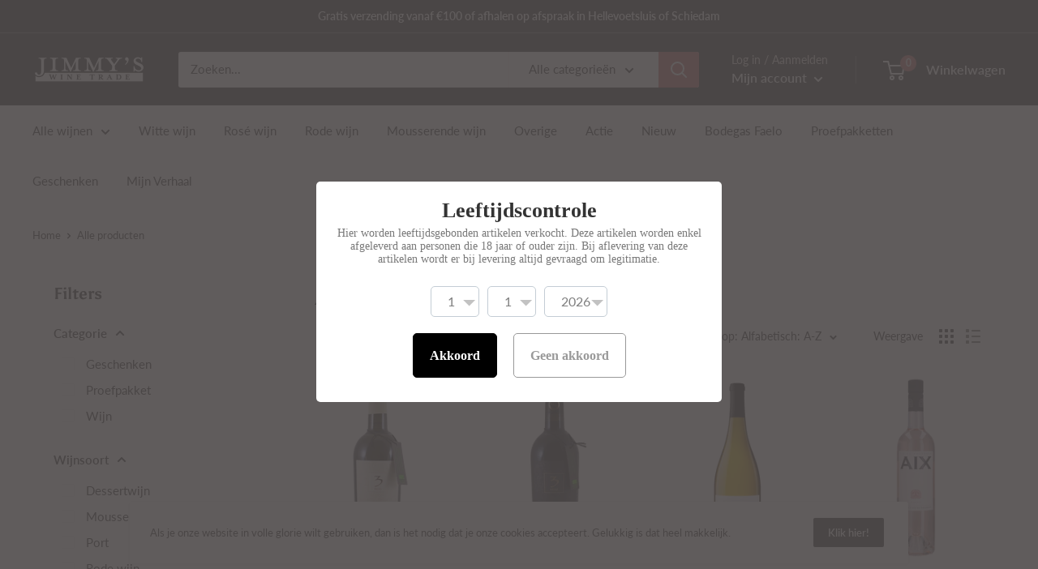

--- FILE ---
content_type: text/html; charset=utf-8
request_url: https://jimmyswinetrade.com/collections/all
body_size: 33607
content:
<!doctype html>

<html class="no-js" lang="nl">
  <head>
    <meta charset="utf-8">
    <meta name="viewport" content="width=device-width, initial-scale=1.0, height=device-height, minimum-scale=1.0, maximum-scale=5.0">
    <meta name="theme-color" content="#21201f"><title>Producten
</title><link rel="canonical" href="https://jimmyswinetrade.com/collections/all"><link rel="shortcut icon" href="//jimmyswinetrade.com/cdn/shop/files/JWT_BANNER-01_96x96.png?v=1620330301" type="image/png"><link rel="preload" as="style" href="//jimmyswinetrade.com/cdn/shop/t/4/assets/theme.css?v=48103481678461497091620316512">
    <link rel="preload" as="script" href="//jimmyswinetrade.com/cdn/shop/t/4/assets/theme.min.js?v=164977014983380440891642697798">
    <link rel="preconnect" href="https://cdn.shopify.com">
    <link rel="preconnect" href="https://fonts.shopifycdn.com">
    <link rel="dns-prefetch" href="https://productreviews.shopifycdn.com">
    <link rel="dns-prefetch" href="https://ajax.googleapis.com">
    <link rel="dns-prefetch" href="https://maps.googleapis.com">
    <link rel="dns-prefetch" href="https://maps.gstatic.com">

    <meta property="og:type" content="website">
  <meta property="og:title" content="Producten">
  <meta property="og:image" content="http://jimmyswinetrade.com/cdn/shop/files/Ontwerpzondertitel_22.png?v=1688644893">
  <meta property="og:image:secure_url" content="https://jimmyswinetrade.com/cdn/shop/files/Ontwerpzondertitel_22.png?v=1688644893">
  <meta property="og:image:width" content="1080">
  <meta property="og:image:height" content="1350"><meta property="og:url" content="https://jimmyswinetrade.com/collections/all">
<meta property="og:site_name" content="Jimmy&#39;s Wine trade"><meta name="twitter:card" content="summary"><meta name="twitter:title" content="Producten">
  <meta name="twitter:description" content="">
  <meta name="twitter:image" content="https://jimmyswinetrade.com/cdn/shop/files/Ontwerpzondertitel_22_600x600_crop_center.png?v=1688644893">
    <link rel="preload" href="//jimmyswinetrade.com/cdn/fonts/asul/asul_n7.1ce81e866ff8ed9910cd2de5c7e0903f60f91e77.woff2" as="font" type="font/woff2" crossorigin>
<link rel="preload" href="//jimmyswinetrade.com/cdn/fonts/lato/lato_n4.c3b93d431f0091c8be23185e15c9d1fee1e971c5.woff2" as="font" type="font/woff2" crossorigin>

<style>
  @font-face {
  font-family: Asul;
  font-weight: 700;
  font-style: normal;
  font-display: swap;
  src: url("//jimmyswinetrade.com/cdn/fonts/asul/asul_n7.1ce81e866ff8ed9910cd2de5c7e0903f60f91e77.woff2") format("woff2"),
       url("//jimmyswinetrade.com/cdn/fonts/asul/asul_n7.a51de712305c01e28e5f167ab71969983e78b55b.woff") format("woff");
}

  @font-face {
  font-family: Lato;
  font-weight: 400;
  font-style: normal;
  font-display: swap;
  src: url("//jimmyswinetrade.com/cdn/fonts/lato/lato_n4.c3b93d431f0091c8be23185e15c9d1fee1e971c5.woff2") format("woff2"),
       url("//jimmyswinetrade.com/cdn/fonts/lato/lato_n4.d5c00c781efb195594fd2fd4ad04f7882949e327.woff") format("woff");
}

@font-face {
  font-family: Lato;
  font-weight: 600;
  font-style: normal;
  font-display: swap;
  src: url("//jimmyswinetrade.com/cdn/fonts/lato/lato_n6.38d0e3b23b74a60f769c51d1df73fac96c580d59.woff2") format("woff2"),
       url("//jimmyswinetrade.com/cdn/fonts/lato/lato_n6.3365366161bdcc36a3f97cfbb23954d8c4bf4079.woff") format("woff");
}



  @font-face {
  font-family: Lato;
  font-weight: 700;
  font-style: normal;
  font-display: swap;
  src: url("//jimmyswinetrade.com/cdn/fonts/lato/lato_n7.900f219bc7337bc57a7a2151983f0a4a4d9d5dcf.woff2") format("woff2"),
       url("//jimmyswinetrade.com/cdn/fonts/lato/lato_n7.a55c60751adcc35be7c4f8a0313f9698598612ee.woff") format("woff");
}

  @font-face {
  font-family: Lato;
  font-weight: 400;
  font-style: italic;
  font-display: swap;
  src: url("//jimmyswinetrade.com/cdn/fonts/lato/lato_i4.09c847adc47c2fefc3368f2e241a3712168bc4b6.woff2") format("woff2"),
       url("//jimmyswinetrade.com/cdn/fonts/lato/lato_i4.3c7d9eb6c1b0a2bf62d892c3ee4582b016d0f30c.woff") format("woff");
}

  @font-face {
  font-family: Lato;
  font-weight: 700;
  font-style: italic;
  font-display: swap;
  src: url("//jimmyswinetrade.com/cdn/fonts/lato/lato_i7.16ba75868b37083a879b8dd9f2be44e067dfbf92.woff2") format("woff2"),
       url("//jimmyswinetrade.com/cdn/fonts/lato/lato_i7.4c07c2b3b7e64ab516aa2f2081d2bb0366b9dce8.woff") format("woff");
}


  :root {
    --default-text-font-size : 15px;
    --base-text-font-size    : 15px;
    --heading-font-family    : Asul, serif;
    --heading-font-weight    : 700;
    --heading-font-style     : normal;
    --text-font-family       : Lato, sans-serif;
    --text-font-weight       : 400;
    --text-font-style        : normal;
    --text-font-bolder-weight: 600;
    --text-link-decoration   : underline;

    --text-color               : #21201f;
    --text-color-rgb           : 33, 32, 31;
    --heading-color            : #21201f;
    --border-color             : #ffffff;
    --border-color-rgb         : 255, 255, 255;
    --form-border-color        : #f2f2f2;
    --accent-color             : #21201f;
    --accent-color-rgb         : 33, 32, 31;
    --link-color               : #ffffff;
    --link-color-hover         : #d9d9d9;
    --background               : #ffffff;
    --secondary-background     : #ffffff;
    --secondary-background-rgb : 255, 255, 255;
    --accent-background        : rgba(33, 32, 31, 0.08);

    --input-background: #ffffff;

    --error-color       : #bf6262;
    --error-background  : rgba(191, 98, 98, 0.07);
    --success-color     : #69bf62;
    --success-background: rgba(105, 191, 98, 0.11);

    --primary-button-background      : #21201f;
    --primary-button-background-rgb  : 33, 32, 31;
    --primary-button-text-color      : #ffffff;
    --secondary-button-background    : #21201f;
    --secondary-button-background-rgb: 33, 32, 31;
    --secondary-button-text-color    : #ffffff;

    --header-background      : #21201f;
    --header-text-color      : #ffffff;
    --header-light-text-color: #e9e2dd;
    --header-border-color    : rgba(233, 226, 221, 0.3);
    --header-accent-color    : #bf6262;

    --footer-background-color:    #f9f9f9;
    --footer-heading-text-color:  #21201f;
    --footer-body-text-color:     #21201f;
    --footer-body-text-color-rgb: 33, 32, 31;
    --footer-accent-color:        #21201f;
    --footer-accent-color-rgb:    33, 32, 31;
    --footer-border:              none;
    
    --flickity-arrow-color: #cccccc;--product-on-sale-accent           : #bf6262;
    --product-on-sale-accent-rgb       : 191, 98, 98;
    --product-on-sale-color            : #ffffff;
    --product-in-stock-color           : #69bf62;
    --product-low-stock-color          : #ee0000;
    --product-sold-out-color           : #d1d1d4;
    --product-custom-label-1-background: #bf9062;
    --product-custom-label-1-color     : #ffffff;
    --product-custom-label-2-background: #d1d1d4;
    --product-custom-label-2-color     : #000000;
    --product-review-star-color        : #ffb647;

    --mobile-container-gutter : 20px;
    --desktop-container-gutter: 40px;

    /* Shopify related variables */
    --payment-terms-background-color: #ffffff;
  }
</style>

<script>
  // IE11 does not have support for CSS variables, so we have to polyfill them
  if (!(((window || {}).CSS || {}).supports && window.CSS.supports('(--a: 0)'))) {
    const script = document.createElement('script');
    script.type = 'text/javascript';
    script.src = 'https://cdn.jsdelivr.net/npm/css-vars-ponyfill@2';
    script.onload = function() {
      cssVars({});
    };

    document.getElementsByTagName('head')[0].appendChild(script);
  }
</script>


    <script>window.performance && window.performance.mark && window.performance.mark('shopify.content_for_header.start');</script><meta name="facebook-domain-verification" content="pih2ikpugso0xrh7zyjasi4cn0dgm9">
<meta id="shopify-digital-wallet" name="shopify-digital-wallet" content="/56892391633/digital_wallets/dialog">
<link rel="alternate" type="application/atom+xml" title="Feed" href="/collections/all.atom" />
<link rel="next" href="/collections/all?page=2">
<script async="async" src="/checkouts/internal/preloads.js?locale=nl-NL"></script>
<script id="shopify-features" type="application/json">{"accessToken":"6726bc009300e29cd9cbae32bec62daa","betas":["rich-media-storefront-analytics"],"domain":"jimmyswinetrade.com","predictiveSearch":true,"shopId":56892391633,"locale":"nl"}</script>
<script>var Shopify = Shopify || {};
Shopify.shop = "jimmys-wine-trade.myshopify.com";
Shopify.locale = "nl";
Shopify.currency = {"active":"EUR","rate":"1.0"};
Shopify.country = "NL";
Shopify.theme = {"name":"Warehouse","id":122450313425,"schema_name":"Warehouse","schema_version":"1.18.0","theme_store_id":871,"role":"main"};
Shopify.theme.handle = "null";
Shopify.theme.style = {"id":null,"handle":null};
Shopify.cdnHost = "jimmyswinetrade.com/cdn";
Shopify.routes = Shopify.routes || {};
Shopify.routes.root = "/";</script>
<script type="module">!function(o){(o.Shopify=o.Shopify||{}).modules=!0}(window);</script>
<script>!function(o){function n(){var o=[];function n(){o.push(Array.prototype.slice.apply(arguments))}return n.q=o,n}var t=o.Shopify=o.Shopify||{};t.loadFeatures=n(),t.autoloadFeatures=n()}(window);</script>
<script id="shop-js-analytics" type="application/json">{"pageType":"collection"}</script>
<script defer="defer" async type="module" src="//jimmyswinetrade.com/cdn/shopifycloud/shop-js/modules/v2/client.init-shop-cart-sync_CwGft62q.nl.esm.js"></script>
<script defer="defer" async type="module" src="//jimmyswinetrade.com/cdn/shopifycloud/shop-js/modules/v2/chunk.common_BAeYDmFP.esm.js"></script>
<script defer="defer" async type="module" src="//jimmyswinetrade.com/cdn/shopifycloud/shop-js/modules/v2/chunk.modal_B9qqLDBC.esm.js"></script>
<script type="module">
  await import("//jimmyswinetrade.com/cdn/shopifycloud/shop-js/modules/v2/client.init-shop-cart-sync_CwGft62q.nl.esm.js");
await import("//jimmyswinetrade.com/cdn/shopifycloud/shop-js/modules/v2/chunk.common_BAeYDmFP.esm.js");
await import("//jimmyswinetrade.com/cdn/shopifycloud/shop-js/modules/v2/chunk.modal_B9qqLDBC.esm.js");

  window.Shopify.SignInWithShop?.initShopCartSync?.({"fedCMEnabled":true,"windoidEnabled":true});

</script>
<script>(function() {
  var isLoaded = false;
  function asyncLoad() {
    if (isLoaded) return;
    isLoaded = true;
    var urls = ["https:\/\/instafeed.nfcube.com\/cdn\/aa88560267a8c3066a987674f84b12c8.js?shop=jimmys-wine-trade.myshopify.com","https:\/\/ageverification.codexade.com\/\/script\/cx_age.js?shop=jimmys-wine-trade.myshopify.com","https:\/\/chimpstatic.com\/mcjs-connected\/js\/users\/e9f1e98d0b2d75d433ae722a3\/3f8a784e0b5aecd4c73f75cb3.js?shop=jimmys-wine-trade.myshopify.com"];
    for (var i = 0; i < urls.length; i++) {
      var s = document.createElement('script');
      s.type = 'text/javascript';
      s.async = true;
      s.src = urls[i];
      var x = document.getElementsByTagName('script')[0];
      x.parentNode.insertBefore(s, x);
    }
  };
  if(window.attachEvent) {
    window.attachEvent('onload', asyncLoad);
  } else {
    window.addEventListener('load', asyncLoad, false);
  }
})();</script>
<script id="__st">var __st={"a":56892391633,"offset":3600,"reqid":"d7ab93e2-04b2-4573-9ada-2905540689d2-1769055213","pageurl":"jimmyswinetrade.com\/collections\/all","u":"c0a51114fb56","p":"collection"};</script>
<script>window.ShopifyPaypalV4VisibilityTracking = true;</script>
<script id="captcha-bootstrap">!function(){'use strict';const t='contact',e='account',n='new_comment',o=[[t,t],['blogs',n],['comments',n],[t,'customer']],c=[[e,'customer_login'],[e,'guest_login'],[e,'recover_customer_password'],[e,'create_customer']],r=t=>t.map((([t,e])=>`form[action*='/${t}']:not([data-nocaptcha='true']) input[name='form_type'][value='${e}']`)).join(','),a=t=>()=>t?[...document.querySelectorAll(t)].map((t=>t.form)):[];function s(){const t=[...o],e=r(t);return a(e)}const i='password',u='form_key',d=['recaptcha-v3-token','g-recaptcha-response','h-captcha-response',i],f=()=>{try{return window.sessionStorage}catch{return}},m='__shopify_v',_=t=>t.elements[u];function p(t,e,n=!1){try{const o=window.sessionStorage,c=JSON.parse(o.getItem(e)),{data:r}=function(t){const{data:e,action:n}=t;return t[m]||n?{data:e,action:n}:{data:t,action:n}}(c);for(const[e,n]of Object.entries(r))t.elements[e]&&(t.elements[e].value=n);n&&o.removeItem(e)}catch(o){console.error('form repopulation failed',{error:o})}}const l='form_type',E='cptcha';function T(t){t.dataset[E]=!0}const w=window,h=w.document,L='Shopify',v='ce_forms',y='captcha';let A=!1;((t,e)=>{const n=(g='f06e6c50-85a8-45c8-87d0-21a2b65856fe',I='https://cdn.shopify.com/shopifycloud/storefront-forms-hcaptcha/ce_storefront_forms_captcha_hcaptcha.v1.5.2.iife.js',D={infoText:'Beschermd door hCaptcha',privacyText:'Privacy',termsText:'Voorwaarden'},(t,e,n)=>{const o=w[L][v],c=o.bindForm;if(c)return c(t,g,e,D).then(n);var r;o.q.push([[t,g,e,D],n]),r=I,A||(h.body.append(Object.assign(h.createElement('script'),{id:'captcha-provider',async:!0,src:r})),A=!0)});var g,I,D;w[L]=w[L]||{},w[L][v]=w[L][v]||{},w[L][v].q=[],w[L][y]=w[L][y]||{},w[L][y].protect=function(t,e){n(t,void 0,e),T(t)},Object.freeze(w[L][y]),function(t,e,n,w,h,L){const[v,y,A,g]=function(t,e,n){const i=e?o:[],u=t?c:[],d=[...i,...u],f=r(d),m=r(i),_=r(d.filter((([t,e])=>n.includes(e))));return[a(f),a(m),a(_),s()]}(w,h,L),I=t=>{const e=t.target;return e instanceof HTMLFormElement?e:e&&e.form},D=t=>v().includes(t);t.addEventListener('submit',(t=>{const e=I(t);if(!e)return;const n=D(e)&&!e.dataset.hcaptchaBound&&!e.dataset.recaptchaBound,o=_(e),c=g().includes(e)&&(!o||!o.value);(n||c)&&t.preventDefault(),c&&!n&&(function(t){try{if(!f())return;!function(t){const e=f();if(!e)return;const n=_(t);if(!n)return;const o=n.value;o&&e.removeItem(o)}(t);const e=Array.from(Array(32),(()=>Math.random().toString(36)[2])).join('');!function(t,e){_(t)||t.append(Object.assign(document.createElement('input'),{type:'hidden',name:u})),t.elements[u].value=e}(t,e),function(t,e){const n=f();if(!n)return;const o=[...t.querySelectorAll(`input[type='${i}']`)].map((({name:t})=>t)),c=[...d,...o],r={};for(const[a,s]of new FormData(t).entries())c.includes(a)||(r[a]=s);n.setItem(e,JSON.stringify({[m]:1,action:t.action,data:r}))}(t,e)}catch(e){console.error('failed to persist form',e)}}(e),e.submit())}));const S=(t,e)=>{t&&!t.dataset[E]&&(n(t,e.some((e=>e===t))),T(t))};for(const o of['focusin','change'])t.addEventListener(o,(t=>{const e=I(t);D(e)&&S(e,y())}));const B=e.get('form_key'),M=e.get(l),P=B&&M;t.addEventListener('DOMContentLoaded',(()=>{const t=y();if(P)for(const e of t)e.elements[l].value===M&&p(e,B);[...new Set([...A(),...v().filter((t=>'true'===t.dataset.shopifyCaptcha))])].forEach((e=>S(e,t)))}))}(h,new URLSearchParams(w.location.search),n,t,e,['guest_login'])})(!0,!0)}();</script>
<script integrity="sha256-4kQ18oKyAcykRKYeNunJcIwy7WH5gtpwJnB7kiuLZ1E=" data-source-attribution="shopify.loadfeatures" defer="defer" src="//jimmyswinetrade.com/cdn/shopifycloud/storefront/assets/storefront/load_feature-a0a9edcb.js" crossorigin="anonymous"></script>
<script data-source-attribution="shopify.dynamic_checkout.dynamic.init">var Shopify=Shopify||{};Shopify.PaymentButton=Shopify.PaymentButton||{isStorefrontPortableWallets:!0,init:function(){window.Shopify.PaymentButton.init=function(){};var t=document.createElement("script");t.src="https://jimmyswinetrade.com/cdn/shopifycloud/portable-wallets/latest/portable-wallets.nl.js",t.type="module",document.head.appendChild(t)}};
</script>
<script data-source-attribution="shopify.dynamic_checkout.buyer_consent">
  function portableWalletsHideBuyerConsent(e){var t=document.getElementById("shopify-buyer-consent"),n=document.getElementById("shopify-subscription-policy-button");t&&n&&(t.classList.add("hidden"),t.setAttribute("aria-hidden","true"),n.removeEventListener("click",e))}function portableWalletsShowBuyerConsent(e){var t=document.getElementById("shopify-buyer-consent"),n=document.getElementById("shopify-subscription-policy-button");t&&n&&(t.classList.remove("hidden"),t.removeAttribute("aria-hidden"),n.addEventListener("click",e))}window.Shopify?.PaymentButton&&(window.Shopify.PaymentButton.hideBuyerConsent=portableWalletsHideBuyerConsent,window.Shopify.PaymentButton.showBuyerConsent=portableWalletsShowBuyerConsent);
</script>
<script data-source-attribution="shopify.dynamic_checkout.cart.bootstrap">document.addEventListener("DOMContentLoaded",(function(){function t(){return document.querySelector("shopify-accelerated-checkout-cart, shopify-accelerated-checkout")}if(t())Shopify.PaymentButton.init();else{new MutationObserver((function(e,n){t()&&(Shopify.PaymentButton.init(),n.disconnect())})).observe(document.body,{childList:!0,subtree:!0})}}));
</script>

<script>window.performance && window.performance.mark && window.performance.mark('shopify.content_for_header.end');</script>

    <link rel="stylesheet" href="//jimmyswinetrade.com/cdn/shop/t/4/assets/theme.css?v=48103481678461497091620316512">

    


  <script type="application/ld+json">
  {
    "@context": "http://schema.org",
    "@type": "BreadcrumbList",
  "itemListElement": [{
      "@type": "ListItem",
      "position": 1,
      "name": "Home",
      "item": "https://jimmyswinetrade.com"
    },{
          "@type": "ListItem",
          "position": 2,
          "name": "Producten",
          "item": "https://jimmyswinetrade.com/collections/all"
        }]
  }
  </script>


    <script>
      // This allows to expose several variables to the global scope, to be used in scripts
      window.theme = {
        pageType: "collection",
        cartCount: 0,
        moneyFormat: "€{{amount_with_comma_separator}}",
        moneyWithCurrencyFormat: "€{{amount_with_comma_separator}} EUR",
        showDiscount: false,
        discountMode: "percentage",
        searchMode: "product",
        searchUnavailableProducts: "last",
        cartType: "drawer"
      };

      window.routes = {
        rootUrl: "\/",
        rootUrlWithoutSlash: '',
        cartUrl: "\/cart",
        cartAddUrl: "\/cart\/add",
        cartChangeUrl: "\/cart\/change",
        searchUrl: "\/search",
        productRecommendationsUrl: "\/recommendations\/products"
      };

      window.languages = {
        productRegularPrice: "Normale prijs",
        productSalePrice: "Sale prijs",
        collectionOnSaleLabel: "Bespaar {{savings}}",
        productFormUnavailable: "Niet beschikbaar",
        productFormAddToCart: "Voeg toe aan winkelwagen",
        productFormSoldOut: "Uitverkocht",
        productAdded: "Product is toegevoegd aan uw winkelwagen",
        productAddedShort: "Product toegevoegd!",
        shippingEstimatorNoResults: "Er konden geen verzendkosten worden gevonden voor uw adres.",
        shippingEstimatorOneResult: "Er is één verzendtarief voor uw adres:",
        shippingEstimatorMultipleResults: "Er zijn {{count}} verzendtarief voor uw adres:",
        shippingEstimatorErrors: "Er zijn enkele fouten:"
      };

      window.lazySizesConfig = {
        loadHidden: false,
        hFac: 0.8,
        expFactor: 3,
        customMedia: {
          '--phone': '(max-width: 640px)',
          '--tablet': '(min-width: 641px) and (max-width: 1023px)',
          '--lap': '(min-width: 1024px)'
        }
      };

      document.documentElement.className = document.documentElement.className.replace('no-js', 'js');
    </script><script src="//jimmyswinetrade.com/cdn/shop/t/4/assets/theme.min.js?v=164977014983380440891642697798" defer></script>
    <script src="//jimmyswinetrade.com/cdn/shop/t/4/assets/custom.js?v=90373254691674712701620316511" defer></script><script>
        (function () {
          window.onpageshow = function() {
            // We force re-freshing the cart content onpageshow, as most browsers will serve a cache copy when hitting the
            // back button, which cause staled data
            document.documentElement.dispatchEvent(new CustomEvent('cart:refresh', {
              bubbles: true,
              detail: {scrollToTop: false}
            }));
          };
        })();
      </script><script src="//jimmyswinetrade.com/cdn/shop/t/4/assets/bss-file-configdata.js?v=19453381437224918031660205237" type="text/javascript"></script><script>
              if (typeof BSS_PL == 'undefined') {
                  var BSS_PL = {};
              }
              
              var bssPlApiServer = "https://product-labels-pro.bsscommerce.com";
              BSS_PL.customerTags = 'null';
              BSS_PL.configData = configDatas;
              BSS_PL.storeId = 10370;
              BSS_PL.currentPlan = "false";
              BSS_PL.storeIdCustomOld = "10678";
              BSS_PL.storeIdOldWIthPriority = "12200";
              BSS_PL.apiServerProduction = "https://product-labels-pro.bsscommerce.com";
              
              </script>
          <style>
.homepage-slideshow .slick-slide .bss_pl_img {
    visibility: hidden !important;
}
</style>
                    <!-- BEGIN app block: shopify://apps/hulk-age-verification/blocks/app-embed/f8382756-4f8b-4e6c-be6f-029abf22871c --><!-- BEGIN app snippet: hulk_age_verification_proxy --><script>
	window.av_url = "https://jimmyswinetrade.com"
	window.popup_data = {"popup_setting":{"header_text":"Leeftijdscontrole","header_text_size":26,"header_text_color":"#333333","header_text_weight":"Bold","sub_header_text":"Hier worden leeftijdsgebonden artikelen verkocht. Deze artikelen worden enkel afgeleverd aan personen die 18 jaar of ouder zijn. Bij aflevering van deze artikelen wordt er bij levering altijd gevraagd om legitimatie.","sub_header_text_color":"#787878","sub_header_text_size":14,"sub_header_text_weight":"Regular","btn1_text":"Akkoord","btn1_text_color":"#ffffff","btn1_bg_color":"#000000","btn1_border_radius":5,"btn2_text":"Geen akkoord","btn2_text_color":"#999999","btn2_bg_color":"#ffffff","btn2_border_radius":5,"popup_bg_color":"#ffffff","popup_border_radius":5,"popup_top_bottom_padding":20,"popup_left_right_padding":20,"popup_logo_img":{"large":{"url":null},"url":null},"background_cover_img":{"url":null},"background_bg_color":"#AFA7A7","background_color_opacity":0.8,"btn1_border_width":"1","btn1_border_color":"#000000","btn2_border_width":"1","btn2_border_color":"#999999","popup_width":"500","popup_border_width":0,"popup_border_color":"#ffffff","is_enabled":true,"is_enabled_birthday":true,"is_enabled_facebook":true,"min_age":18,"exit_url":"https:\/\/www.google.com","age_validation_message":"Helaas, u bent te jong om verder te gaan op de website.","cookie_lifetime":1,"popup_display":"all","template":1,"verification_option":"birthdate","facebook_authentication":true,"google_authentication":true,"buttons_background":"#5C6AC4","pages_urls":"","mobile_heading_text":18,"mobile_sub_heading_text":14,"is_monthly_email":false,"header_text_font_family":null,"sub_header_text_font_family":null,"date_format":"default","background_card_opacity":1.0,"selected_country_popup":false,"has_selected_tag_feature":false,"selected_tags":null,"btn1_text_font_family":null,"btn2_text_font_family":null,"btn1_height":null,"btn1_width":null,"btn2_height":null,"btn2_width":null,"popup_height":null,"popup_has_full_width":false,"twitter_authentication":false,"instagram_authentication":false,"allow_social_media_login":false,"is_enable_geo_coding":false,"no_peek_mode":false},"have_any_plan":true,"plan_features":["fully_customizable_popup","verification_by_birthday_input","verified_and_unverified_status","restrict_under_age_with_message","age_validation_setting","mobile_responsive","new_present_templates","restrict_country_with_specific_age","restrict_specific_pages"],"regionals":[],"min_age":18,"verification_option":"birthdate","is_enabled":true}
	window.language_settings = null

	window.hulk_avt_tags = []
	
</script>
<!-- END app snippet --><!-- END app block --><script src="https://cdn.shopify.com/extensions/e33587dd-02ee-440d-b007-b2b674d0b61b/hulk-age-verification-128/assets/hulk_age_verifier.js" type="text/javascript" defer="defer"></script>
<link href="https://cdn.shopify.com/extensions/e33587dd-02ee-440d-b007-b2b674d0b61b/hulk-age-verification-128/assets/hulk_age_popup.min.css" rel="stylesheet" type="text/css" media="all">
<link href="https://monorail-edge.shopifysvc.com" rel="dns-prefetch">
<script>(function(){if ("sendBeacon" in navigator && "performance" in window) {try {var session_token_from_headers = performance.getEntriesByType('navigation')[0].serverTiming.find(x => x.name == '_s').description;} catch {var session_token_from_headers = undefined;}var session_cookie_matches = document.cookie.match(/_shopify_s=([^;]*)/);var session_token_from_cookie = session_cookie_matches && session_cookie_matches.length === 2 ? session_cookie_matches[1] : "";var session_token = session_token_from_headers || session_token_from_cookie || "";function handle_abandonment_event(e) {var entries = performance.getEntries().filter(function(entry) {return /monorail-edge.shopifysvc.com/.test(entry.name);});if (!window.abandonment_tracked && entries.length === 0) {window.abandonment_tracked = true;var currentMs = Date.now();var navigation_start = performance.timing.navigationStart;var payload = {shop_id: 56892391633,url: window.location.href,navigation_start,duration: currentMs - navigation_start,session_token,page_type: "collection"};window.navigator.sendBeacon("https://monorail-edge.shopifysvc.com/v1/produce", JSON.stringify({schema_id: "online_store_buyer_site_abandonment/1.1",payload: payload,metadata: {event_created_at_ms: currentMs,event_sent_at_ms: currentMs}}));}}window.addEventListener('pagehide', handle_abandonment_event);}}());</script>
<script id="web-pixels-manager-setup">(function e(e,d,r,n,o){if(void 0===o&&(o={}),!Boolean(null===(a=null===(i=window.Shopify)||void 0===i?void 0:i.analytics)||void 0===a?void 0:a.replayQueue)){var i,a;window.Shopify=window.Shopify||{};var t=window.Shopify;t.analytics=t.analytics||{};var s=t.analytics;s.replayQueue=[],s.publish=function(e,d,r){return s.replayQueue.push([e,d,r]),!0};try{self.performance.mark("wpm:start")}catch(e){}var l=function(){var e={modern:/Edge?\/(1{2}[4-9]|1[2-9]\d|[2-9]\d{2}|\d{4,})\.\d+(\.\d+|)|Firefox\/(1{2}[4-9]|1[2-9]\d|[2-9]\d{2}|\d{4,})\.\d+(\.\d+|)|Chrom(ium|e)\/(9{2}|\d{3,})\.\d+(\.\d+|)|(Maci|X1{2}).+ Version\/(15\.\d+|(1[6-9]|[2-9]\d|\d{3,})\.\d+)([,.]\d+|)( \(\w+\)|)( Mobile\/\w+|) Safari\/|Chrome.+OPR\/(9{2}|\d{3,})\.\d+\.\d+|(CPU[ +]OS|iPhone[ +]OS|CPU[ +]iPhone|CPU IPhone OS|CPU iPad OS)[ +]+(15[._]\d+|(1[6-9]|[2-9]\d|\d{3,})[._]\d+)([._]\d+|)|Android:?[ /-](13[3-9]|1[4-9]\d|[2-9]\d{2}|\d{4,})(\.\d+|)(\.\d+|)|Android.+Firefox\/(13[5-9]|1[4-9]\d|[2-9]\d{2}|\d{4,})\.\d+(\.\d+|)|Android.+Chrom(ium|e)\/(13[3-9]|1[4-9]\d|[2-9]\d{2}|\d{4,})\.\d+(\.\d+|)|SamsungBrowser\/([2-9]\d|\d{3,})\.\d+/,legacy:/Edge?\/(1[6-9]|[2-9]\d|\d{3,})\.\d+(\.\d+|)|Firefox\/(5[4-9]|[6-9]\d|\d{3,})\.\d+(\.\d+|)|Chrom(ium|e)\/(5[1-9]|[6-9]\d|\d{3,})\.\d+(\.\d+|)([\d.]+$|.*Safari\/(?![\d.]+ Edge\/[\d.]+$))|(Maci|X1{2}).+ Version\/(10\.\d+|(1[1-9]|[2-9]\d|\d{3,})\.\d+)([,.]\d+|)( \(\w+\)|)( Mobile\/\w+|) Safari\/|Chrome.+OPR\/(3[89]|[4-9]\d|\d{3,})\.\d+\.\d+|(CPU[ +]OS|iPhone[ +]OS|CPU[ +]iPhone|CPU IPhone OS|CPU iPad OS)[ +]+(10[._]\d+|(1[1-9]|[2-9]\d|\d{3,})[._]\d+)([._]\d+|)|Android:?[ /-](13[3-9]|1[4-9]\d|[2-9]\d{2}|\d{4,})(\.\d+|)(\.\d+|)|Mobile Safari.+OPR\/([89]\d|\d{3,})\.\d+\.\d+|Android.+Firefox\/(13[5-9]|1[4-9]\d|[2-9]\d{2}|\d{4,})\.\d+(\.\d+|)|Android.+Chrom(ium|e)\/(13[3-9]|1[4-9]\d|[2-9]\d{2}|\d{4,})\.\d+(\.\d+|)|Android.+(UC? ?Browser|UCWEB|U3)[ /]?(15\.([5-9]|\d{2,})|(1[6-9]|[2-9]\d|\d{3,})\.\d+)\.\d+|SamsungBrowser\/(5\.\d+|([6-9]|\d{2,})\.\d+)|Android.+MQ{2}Browser\/(14(\.(9|\d{2,})|)|(1[5-9]|[2-9]\d|\d{3,})(\.\d+|))(\.\d+|)|K[Aa][Ii]OS\/(3\.\d+|([4-9]|\d{2,})\.\d+)(\.\d+|)/},d=e.modern,r=e.legacy,n=navigator.userAgent;return n.match(d)?"modern":n.match(r)?"legacy":"unknown"}(),u="modern"===l?"modern":"legacy",c=(null!=n?n:{modern:"",legacy:""})[u],f=function(e){return[e.baseUrl,"/wpm","/b",e.hashVersion,"modern"===e.buildTarget?"m":"l",".js"].join("")}({baseUrl:d,hashVersion:r,buildTarget:u}),m=function(e){var d=e.version,r=e.bundleTarget,n=e.surface,o=e.pageUrl,i=e.monorailEndpoint;return{emit:function(e){var a=e.status,t=e.errorMsg,s=(new Date).getTime(),l=JSON.stringify({metadata:{event_sent_at_ms:s},events:[{schema_id:"web_pixels_manager_load/3.1",payload:{version:d,bundle_target:r,page_url:o,status:a,surface:n,error_msg:t},metadata:{event_created_at_ms:s}}]});if(!i)return console&&console.warn&&console.warn("[Web Pixels Manager] No Monorail endpoint provided, skipping logging."),!1;try{return self.navigator.sendBeacon.bind(self.navigator)(i,l)}catch(e){}var u=new XMLHttpRequest;try{return u.open("POST",i,!0),u.setRequestHeader("Content-Type","text/plain"),u.send(l),!0}catch(e){return console&&console.warn&&console.warn("[Web Pixels Manager] Got an unhandled error while logging to Monorail."),!1}}}}({version:r,bundleTarget:l,surface:e.surface,pageUrl:self.location.href,monorailEndpoint:e.monorailEndpoint});try{o.browserTarget=l,function(e){var d=e.src,r=e.async,n=void 0===r||r,o=e.onload,i=e.onerror,a=e.sri,t=e.scriptDataAttributes,s=void 0===t?{}:t,l=document.createElement("script"),u=document.querySelector("head"),c=document.querySelector("body");if(l.async=n,l.src=d,a&&(l.integrity=a,l.crossOrigin="anonymous"),s)for(var f in s)if(Object.prototype.hasOwnProperty.call(s,f))try{l.dataset[f]=s[f]}catch(e){}if(o&&l.addEventListener("load",o),i&&l.addEventListener("error",i),u)u.appendChild(l);else{if(!c)throw new Error("Did not find a head or body element to append the script");c.appendChild(l)}}({src:f,async:!0,onload:function(){if(!function(){var e,d;return Boolean(null===(d=null===(e=window.Shopify)||void 0===e?void 0:e.analytics)||void 0===d?void 0:d.initialized)}()){var d=window.webPixelsManager.init(e)||void 0;if(d){var r=window.Shopify.analytics;r.replayQueue.forEach((function(e){var r=e[0],n=e[1],o=e[2];d.publishCustomEvent(r,n,o)})),r.replayQueue=[],r.publish=d.publishCustomEvent,r.visitor=d.visitor,r.initialized=!0}}},onerror:function(){return m.emit({status:"failed",errorMsg:"".concat(f," has failed to load")})},sri:function(e){var d=/^sha384-[A-Za-z0-9+/=]+$/;return"string"==typeof e&&d.test(e)}(c)?c:"",scriptDataAttributes:o}),m.emit({status:"loading"})}catch(e){m.emit({status:"failed",errorMsg:(null==e?void 0:e.message)||"Unknown error"})}}})({shopId: 56892391633,storefrontBaseUrl: "https://jimmyswinetrade.com",extensionsBaseUrl: "https://extensions.shopifycdn.com/cdn/shopifycloud/web-pixels-manager",monorailEndpoint: "https://monorail-edge.shopifysvc.com/unstable/produce_batch",surface: "storefront-renderer",enabledBetaFlags: ["2dca8a86"],webPixelsConfigList: [{"id":"1360265556","configuration":"{\"accountID\":\"facebook-web-pixel-live\",\"omegaFacebookData\":\"{\\\"listPixel\\\":[{\\\"id\\\":163628,\\\"pixel_id\\\":\\\"2978145079017858\\\",\\\"shop\\\":\\\"jimmys-wine-trade.myshopify.com\\\",\\\"goal\\\":\\\"increase_sales\\\",\\\"title\\\":\\\"Jimmys Wine Trade (NEW)\\\",\\\"status\\\":1,\\\"isMaster\\\":1,\\\"is_conversion_api\\\":1,\\\"test_event_code\\\":\\\"\\\",\\\"status_synced\\\":0,\\\"first_capi_enabled_at\\\":\\\"2024-11-01 04:02:22\\\",\\\"created_at\\\":\\\"2024-11-01 04:02:22\\\",\\\"updated_at\\\":\\\"2024-11-01 04:02:22\\\",\\\"market_id\\\":null}]}\"}","eventPayloadVersion":"v1","runtimeContext":"STRICT","scriptVersion":"f39b7114ae9e0865a340bb5ce365cc83","type":"APP","apiClientId":3325251,"privacyPurposes":["ANALYTICS","MARKETING","SALE_OF_DATA"],"dataSharingAdjustments":{"protectedCustomerApprovalScopes":["read_customer_address","read_customer_email","read_customer_name","read_customer_personal_data","read_customer_phone"]}},{"id":"374440276","configuration":"{\"pixel_id\":\"1570228300148494\",\"pixel_type\":\"facebook_pixel\",\"metaapp_system_user_token\":\"-\"}","eventPayloadVersion":"v1","runtimeContext":"OPEN","scriptVersion":"ca16bc87fe92b6042fbaa3acc2fbdaa6","type":"APP","apiClientId":2329312,"privacyPurposes":["ANALYTICS","MARKETING","SALE_OF_DATA"],"dataSharingAdjustments":{"protectedCustomerApprovalScopes":["read_customer_address","read_customer_email","read_customer_name","read_customer_personal_data","read_customer_phone"]}},{"id":"shopify-app-pixel","configuration":"{}","eventPayloadVersion":"v1","runtimeContext":"STRICT","scriptVersion":"0450","apiClientId":"shopify-pixel","type":"APP","privacyPurposes":["ANALYTICS","MARKETING"]},{"id":"shopify-custom-pixel","eventPayloadVersion":"v1","runtimeContext":"LAX","scriptVersion":"0450","apiClientId":"shopify-pixel","type":"CUSTOM","privacyPurposes":["ANALYTICS","MARKETING"]}],isMerchantRequest: false,initData: {"shop":{"name":"Jimmy's Wine trade","paymentSettings":{"currencyCode":"EUR"},"myshopifyDomain":"jimmys-wine-trade.myshopify.com","countryCode":"NL","storefrontUrl":"https:\/\/jimmyswinetrade.com"},"customer":null,"cart":null,"checkout":null,"productVariants":[],"purchasingCompany":null},},"https://jimmyswinetrade.com/cdn","fcfee988w5aeb613cpc8e4bc33m6693e112",{"modern":"","legacy":""},{"shopId":"56892391633","storefrontBaseUrl":"https:\/\/jimmyswinetrade.com","extensionBaseUrl":"https:\/\/extensions.shopifycdn.com\/cdn\/shopifycloud\/web-pixels-manager","surface":"storefront-renderer","enabledBetaFlags":"[\"2dca8a86\"]","isMerchantRequest":"false","hashVersion":"fcfee988w5aeb613cpc8e4bc33m6693e112","publish":"custom","events":"[[\"page_viewed\",{}],[\"collection_viewed\",{\"collection\":{\"id\":\"\",\"title\":\"Producten\",\"productVariants\":[{\"price\":{\"amount\":9.0,\"currencyCode\":\"EUR\"},\"product\":{\"title\":\"3 Passo Bianco (BIO)\",\"vendor\":\"Jimmy's Wine trade\",\"id\":\"6603691327697\",\"untranslatedTitle\":\"3 Passo Bianco (BIO)\",\"url\":\"\/products\/3-passo-bianco\",\"type\":\"Wijn\"},\"id\":\"50477997850964\",\"image\":{\"src\":\"\/\/jimmyswinetrade.com\/cdn\/shop\/files\/Ontwerpzondertitel_22.png?v=1688644893\"},\"sku\":\"\",\"title\":\"Per fles\",\"untranslatedTitle\":\"Per fles\"},{\"price\":{\"amount\":9.0,\"currencyCode\":\"EUR\"},\"product\":{\"title\":\"3 Passo Rosso (BIO)\",\"vendor\":\"Jimmy's Wine trade\",\"id\":\"7150626570449\",\"untranslatedTitle\":\"3 Passo Rosso (BIO)\",\"url\":\"\/products\/copy-of-3-passo-bianco-bio\",\"type\":\"Wijn\"},\"id\":\"47410617745748\",\"image\":{\"src\":\"\/\/jimmyswinetrade.com\/cdn\/shop\/files\/Ontwerpzondertitel_67.png?v=1688994984\"},\"sku\":\"\",\"title\":\"Per fles\",\"untranslatedTitle\":\"Per fles\"},{\"price\":{\"amount\":12.5,\"currencyCode\":\"EUR\"},\"product\":{\"title\":\"Adulation California Chardonnay\",\"vendor\":\"Jimmy's Wine trade\",\"id\":\"8664582259028\",\"untranslatedTitle\":\"Adulation California Chardonnay\",\"url\":\"\/products\/adulation-california-chardonnay\",\"type\":\"Wijn\"},\"id\":\"47166568431956\",\"image\":{\"src\":\"\/\/jimmyswinetrade.com\/cdn\/shop\/files\/Ontwerpzondertitel_1_72bbdb31-45c9-40d9-b4b3-62f433dfe62e.png?v=1699535107\"},\"sku\":\"\",\"title\":\"Per fles\",\"untranslatedTitle\":\"Per fles\"},{\"price\":{\"amount\":17.5,\"currencyCode\":\"EUR\"},\"product\":{\"title\":\"AIX Rosé\",\"vendor\":\"Jimmy's Wine trade\",\"id\":\"6603692376273\",\"untranslatedTitle\":\"AIX Rosé\",\"url\":\"\/products\/aix-rose\",\"type\":\"Wijn\"},\"id\":\"39568591651025\",\"image\":{\"src\":\"\/\/jimmyswinetrade.com\/cdn\/shop\/products\/AIX0-75.jpg?v=1620320333\"},\"sku\":\"SQ8284166\",\"title\":\"Per fles\",\"untranslatedTitle\":\"Per fles\"},{\"price\":{\"amount\":40.0,\"currencyCode\":\"EUR\"},\"product\":{\"title\":\"AIX Rosé Magnum 1,5L\",\"vendor\":\"Jimmy's Wine trade\",\"id\":\"6603694244049\",\"untranslatedTitle\":\"AIX Rosé Magnum 1,5L\",\"url\":\"\/products\/aix-rose-magnum-1-5l\",\"type\":\"Wijn\"},\"id\":\"39568589914321\",\"image\":{\"src\":\"\/\/jimmyswinetrade.com\/cdn\/shop\/products\/AIX1-5.jpg?v=1620354939\"},\"sku\":\"SQ4682452\",\"title\":\"Per fles\",\"untranslatedTitle\":\"Per fles\"},{\"price\":{\"amount\":12.95,\"currencyCode\":\"EUR\"},\"product\":{\"title\":\"Apostle Buttery Chardonnay\",\"vendor\":\"Jimmy's Wine trade\",\"id\":\"9050371883348\",\"untranslatedTitle\":\"Apostle Buttery Chardonnay\",\"url\":\"\/products\/apostle-buttery-chardonnay\",\"type\":\"Wijn\"},\"id\":\"47964432499028\",\"image\":{\"src\":\"\/\/jimmyswinetrade.com\/cdn\/shop\/files\/ApostleChardonnay-website.png?v=1713342410\"},\"sku\":\"\",\"title\":\"Per fles\",\"untranslatedTitle\":\"Per fles\"},{\"price\":{\"amount\":12.95,\"currencyCode\":\"EUR\"},\"product\":{\"title\":\"Apostle Reserva\",\"vendor\":\"Jimmy's Wine trade\",\"id\":\"9050402357588\",\"untranslatedTitle\":\"Apostle Reserva\",\"url\":\"\/products\/apostle-reserva\",\"type\":\"Wijn\"},\"id\":\"47964478472532\",\"image\":{\"src\":\"\/\/jimmyswinetrade.com\/cdn\/shop\/files\/ApostleReserva-website.png?v=1713213247\"},\"sku\":\"\",\"title\":\"Per fles\",\"untranslatedTitle\":\"Per fles\"},{\"price\":{\"amount\":11.95,\"currencyCode\":\"EUR\"},\"product\":{\"title\":\"Apostle Syrah\",\"vendor\":\"Jimmy's Wine trade\",\"id\":\"9050395541844\",\"untranslatedTitle\":\"Apostle Syrah\",\"url\":\"\/products\/apostle-syrah\",\"type\":\"Wijn\"},\"id\":\"47964467462484\",\"image\":{\"src\":\"\/\/jimmyswinetrade.com\/cdn\/shop\/files\/ApostleSyarh-website.png?v=1713213012\"},\"sku\":null,\"title\":\"Per fles\",\"untranslatedTitle\":\"Per fles\"},{\"price\":{\"amount\":49.95,\"currencyCode\":\"EUR\"},\"product\":{\"title\":\"Benazzoli Amarone Classico DOCG 2017\",\"vendor\":\"Jimmy's Wine trade\",\"id\":\"9050366574932\",\"untranslatedTitle\":\"Benazzoli Amarone Classico DOCG 2017\",\"url\":\"\/products\/benazzoli-amarone-classico-docg-2016\",\"type\":\"Wijn\"},\"id\":\"47964421390676\",\"image\":{\"src\":\"\/\/jimmyswinetrade.com\/cdn\/shop\/files\/BenazzoliAmaroneClassico-website.png?v=1713212106\"},\"sku\":null,\"title\":\"Per fles\",\"untranslatedTitle\":\"Per fles\"},{\"price\":{\"amount\":10.5,\"currencyCode\":\"EUR\"},\"product\":{\"title\":\"Benazzoli Pinot Grigio\",\"vendor\":\"Jimmy's Wine trade\",\"id\":\"9050221052244\",\"untranslatedTitle\":\"Benazzoli Pinot Grigio\",\"url\":\"\/products\/benazzoli-pinot-grigio\",\"type\":\"Wijn\"},\"id\":\"47964098920788\",\"image\":{\"src\":\"\/\/jimmyswinetrade.com\/cdn\/shop\/files\/BenazzoliPinotGrigio-website.png?v=1713208666\"},\"sku\":\"\",\"title\":\"Per fles\",\"untranslatedTitle\":\"Per fles\"},{\"price\":{\"amount\":23.95,\"currencyCode\":\"EUR\"},\"product\":{\"title\":\"Benazzoli Valpolicella Ripasso Superiore 2020\",\"vendor\":\"Jimmy's Wine trade\",\"id\":\"9050350911828\",\"untranslatedTitle\":\"Benazzoli Valpolicella Ripasso Superiore 2020\",\"url\":\"\/products\/benazzoli-valpolicella-ripasso\",\"type\":\"Wijn\"},\"id\":\"47964399698260\",\"image\":{\"src\":\"\/\/jimmyswinetrade.com\/cdn\/shop\/files\/BenazzoliValpolicellaRipasso-website.png?v=1713211808\"},\"sku\":null,\"title\":\"Per fles\",\"untranslatedTitle\":\"Per fles\"},{\"price\":{\"amount\":10.0,\"currencyCode\":\"EUR\"},\"product\":{\"title\":\"Bergsig Estate Barrel Fermented Chardonnay\",\"vendor\":\"Jimmy's Wine trade\",\"id\":\"7188111065297\",\"untranslatedTitle\":\"Bergsig Estate Barrel Fermented Chardonnay\",\"url\":\"\/products\/bergsig-estate-barrel-fermented-chardonnay\",\"type\":\"Wijn\"},\"id\":\"41416777138385\",\"image\":{\"src\":\"\/\/jimmyswinetrade.com\/cdn\/shop\/files\/Ontwerpzondertitel_43.png?v=1688647956\"},\"sku\":\"\",\"title\":\"Per fles\",\"untranslatedTitle\":\"Per fles\"},{\"price\":{\"amount\":8.5,\"currencyCode\":\"EUR\"},\"product\":{\"title\":\"Bergsig Estate Gewürztraminer\",\"vendor\":\"Jimmy's Wine trade\",\"id\":\"7188110999761\",\"untranslatedTitle\":\"Bergsig Estate Gewürztraminer\",\"url\":\"\/products\/bergsig-estate-gewurztraminer\",\"type\":\"Wijn\"},\"id\":\"41416777072849\",\"image\":{\"src\":\"\/\/jimmyswinetrade.com\/cdn\/shop\/files\/Ontwerpzondertitel_42.png?v=1688647943\"},\"sku\":\"\",\"title\":\"Per fles\",\"untranslatedTitle\":\"Per fles\"},{\"price\":{\"amount\":85.0,\"currencyCode\":\"EUR\"},\"product\":{\"title\":\"Bernardus ''Marinus'' 2018\",\"vendor\":\"Jimmy's Wine trade\",\"id\":\"8885520728404\",\"untranslatedTitle\":\"Bernardus ''Marinus'' 2018\",\"url\":\"\/products\/bernardus-marinus-2014\",\"type\":\"Wijn\"},\"id\":\"47654394167636\",\"image\":{\"src\":\"\/\/jimmyswinetrade.com\/cdn\/shop\/files\/Ontwerpzondertitel_47_78e71dc2-1964-472f-b2a8-1356b668cc91.png?v=1708890206\"},\"sku\":\"\",\"title\":\"Per fles\",\"untranslatedTitle\":\"Per fles\"},{\"price\":{\"amount\":52.75,\"currencyCode\":\"EUR\"},\"product\":{\"title\":\"Bernardus Chardonnay 'Rosella's' Vineyard\",\"vendor\":\"Jimmy's Wine trade\",\"id\":\"8873806856532\",\"untranslatedTitle\":\"Bernardus Chardonnay 'Rosella's' Vineyard\",\"url\":\"\/products\/bernardus-chardonnay-rosellas-vineyard\",\"type\":\"Wijn\"},\"id\":\"47631543107924\",\"image\":{\"src\":\"\/\/jimmyswinetrade.com\/cdn\/shop\/files\/Ontwerpzondertitel_15_f59b94ba-595e-4b34-8799-05a03748ed4c.png?v=1708373500\"},\"sku\":\"\",\"title\":\"Per fles\",\"untranslatedTitle\":\"Per fles\"},{\"price\":{\"amount\":57.5,\"currencyCode\":\"EUR\"},\"product\":{\"title\":\"Bernardus Chardonnay 'Sierra Mar Vineyard'\",\"vendor\":\"Jimmy's Wine trade\",\"id\":\"8873816654164\",\"untranslatedTitle\":\"Bernardus Chardonnay 'Sierra Mar Vineyard'\",\"url\":\"\/products\/bernardus-chardonnay-sierra-mar-vineyard\",\"type\":\"Wijn\"},\"id\":\"47631570567508\",\"image\":{\"src\":\"\/\/jimmyswinetrade.com\/cdn\/shop\/files\/Ontwerpzondertitel_16_a65b2329-694a-4721-99ae-cf1014612ea2.png?v=1708373930\"},\"sku\":\"\",\"title\":\"Per fles\",\"untranslatedTitle\":\"Per fles\"},{\"price\":{\"amount\":25.95,\"currencyCode\":\"EUR\"},\"product\":{\"title\":\"Bernardus Chardonnay 2023\",\"vendor\":\"Jimmy's Wine trade\",\"id\":\"12218147832148\",\"untranslatedTitle\":\"Bernardus Chardonnay 2023\",\"url\":\"\/products\/bernardus-chardonnay-2023\",\"type\":\"Wijn\"},\"id\":\"52493703414100\",\"image\":{\"src\":\"\/\/jimmyswinetrade.com\/cdn\/shop\/files\/Ontwerpzondertitel_1_25fca117-e200-4ea6-a20d-fe6b50584962.png?v=1708353891\"},\"sku\":null,\"title\":\"Per fles\",\"untranslatedTitle\":\"Per fles\"},{\"price\":{\"amount\":38.5,\"currencyCode\":\"EUR\"},\"product\":{\"title\":\"Bernardus Pinot Noir Santa Lucia Highlands\",\"vendor\":\"Jimmy's Wine trade\",\"id\":\"8885514010964\",\"untranslatedTitle\":\"Bernardus Pinot Noir Santa Lucia Highlands\",\"url\":\"\/products\/bernardus-pinot-noir-santa-lucia-highlands\",\"type\":\"Wijn\"},\"id\":\"47654388891988\",\"image\":{\"src\":\"\/\/jimmyswinetrade.com\/cdn\/shop\/files\/Ontwerpzondertitel_46_d2031c88-3d8c-4f47-b4e3-0fcdd9253f3b.png?v=1708889986\"},\"sku\":\"\",\"title\":\"Per fles\",\"untranslatedTitle\":\"Per fles\"},{\"price\":{\"amount\":24.95,\"currencyCode\":\"EUR\"},\"product\":{\"title\":\"Bernardus Rosé Coteaux d'Aix Provence AOP BIO\",\"vendor\":\"Jimmy's Wine trade\",\"id\":\"8873895526740\",\"untranslatedTitle\":\"Bernardus Rosé Coteaux d'Aix Provence AOP BIO\",\"url\":\"\/products\/bernardus-rose-coteaux-daix-provence-aop-bio\",\"type\":\"Wijn\"},\"id\":\"47631771468116\",\"image\":{\"src\":\"\/\/jimmyswinetrade.com\/cdn\/shop\/files\/Ontwerpzondertitel_24_6f2d7c75-d0b6-47a2-a08e-3d23640c21be.png?v=1708376872\"},\"sku\":\"\",\"title\":\"Per fles\",\"untranslatedTitle\":\"Per fles\"},{\"price\":{\"amount\":24.0,\"currencyCode\":\"EUR\"},\"product\":{\"title\":\"Bernardus Sauvignon Blanc 'Griva Vineyard'\",\"vendor\":\"Jimmy's Wine trade\",\"id\":\"8873802006868\",\"untranslatedTitle\":\"Bernardus Sauvignon Blanc 'Griva Vineyard'\",\"url\":\"\/products\/bernardus-sauvignon-blanc-grva-vineyard\",\"type\":\"Wijn\"},\"id\":\"47631538585940\",\"image\":{\"src\":\"\/\/jimmyswinetrade.com\/cdn\/shop\/files\/Ontwerpzondertitel_14_d96315b5-7246-4a61-b633-90f487a1d51f.png?v=1708373242\"},\"sku\":\"\",\"title\":\"Per fles\",\"untranslatedTitle\":\"Per fles\"},{\"price\":{\"amount\":20.5,\"currencyCode\":\"EUR\"},\"product\":{\"title\":\"BIO Esporão Reserva Red\",\"vendor\":\"Jimmy's Wine trade\",\"id\":\"8449815150932\",\"untranslatedTitle\":\"BIO Esporão Reserva Red\",\"url\":\"\/products\/esporao-reserva\",\"type\":\"Wijn\"},\"id\":\"46724038852948\",\"image\":{\"src\":\"\/\/jimmyswinetrade.com\/cdn\/shop\/files\/EsporaoReservaRed.png?v=1756472399\"},\"sku\":\"\",\"title\":\"Per fles\",\"untranslatedTitle\":\"Per fles\"},{\"price\":{\"amount\":15.5,\"currencyCode\":\"EUR\"},\"product\":{\"title\":\"BIO Esporão Reserva White\",\"vendor\":\"Jimmy's Wine trade\",\"id\":\"7188108771537\",\"untranslatedTitle\":\"BIO Esporão Reserva White\",\"url\":\"\/products\/esporao-reserva-white-bio\",\"type\":\"Wijn\"},\"id\":\"41416761704657\",\"image\":{\"src\":\"\/\/jimmyswinetrade.com\/cdn\/shop\/files\/EsporaoReservaWhite.png?v=1756472518\"},\"sku\":\"\",\"title\":\"Per fles\",\"untranslatedTitle\":\"Per fles\"},{\"price\":{\"amount\":15.95,\"currencyCode\":\"EUR\"},\"product\":{\"title\":\"Biscardo Enigma Appassimento\",\"vendor\":\"Jimmy's Wine trade\",\"id\":\"7188157858001\",\"untranslatedTitle\":\"Biscardo Enigma Appassimento\",\"url\":\"\/products\/biscardo-enigma\",\"type\":\"Wijn\"},\"id\":\"41416962801873\",\"image\":{\"src\":\"\/\/jimmyswinetrade.com\/cdn\/shop\/files\/Ontwerpzondertitel_71.png?v=1688995070\"},\"sku\":null,\"title\":\"Per fles\",\"untranslatedTitle\":\"Per fles\"},{\"price\":{\"amount\":9.95,\"currencyCode\":\"EUR\"},\"product\":{\"title\":\"Biscardo Neropasso 0,75L\",\"vendor\":\"Jimmy's Wine trade\",\"id\":\"6603693326545\",\"untranslatedTitle\":\"Biscardo Neropasso 0,75L\",\"url\":\"\/products\/biscardo-neropasso-rosso\",\"type\":\"Wijn\"},\"id\":\"39568590799057\",\"image\":{\"src\":\"\/\/jimmyswinetrade.com\/cdn\/shop\/products\/BiscardoNeropasso0_75L.jpg?v=1640179066\"},\"sku\":\"SQ6500735\",\"title\":\"Per fles\",\"untranslatedTitle\":\"Per fles\"}]}}]]"});</script><script>
  window.ShopifyAnalytics = window.ShopifyAnalytics || {};
  window.ShopifyAnalytics.meta = window.ShopifyAnalytics.meta || {};
  window.ShopifyAnalytics.meta.currency = 'EUR';
  var meta = {"products":[{"id":6603691327697,"gid":"gid:\/\/shopify\/Product\/6603691327697","vendor":"Jimmy's Wine trade","type":"Wijn","handle":"3-passo-bianco","variants":[{"id":50477997850964,"price":900,"name":"3 Passo Bianco (BIO) - Per fles","public_title":"Per fles","sku":""},{"id":50478007517524,"price":5400,"name":"3 Passo Bianco (BIO) - Per 6 flessen","public_title":"Per 6 flessen","sku":""}],"remote":false},{"id":7150626570449,"gid":"gid:\/\/shopify\/Product\/7150626570449","vendor":"Jimmy's Wine trade","type":"Wijn","handle":"copy-of-3-passo-bianco-bio","variants":[{"id":47410617745748,"price":900,"name":"3 Passo Rosso (BIO) - Per fles","public_title":"Per fles","sku":""},{"id":50478019314004,"price":5400,"name":"3 Passo Rosso (BIO) - Per 6 flessen","public_title":"Per 6 flessen","sku":""}],"remote":false},{"id":8664582259028,"gid":"gid:\/\/shopify\/Product\/8664582259028","vendor":"Jimmy's Wine trade","type":"Wijn","handle":"adulation-california-chardonnay","variants":[{"id":47166568431956,"price":1250,"name":"Adulation California Chardonnay - Per fles","public_title":"Per fles","sku":""},{"id":47410871566676,"price":15000,"name":"Adulation California Chardonnay - Per 12 flessen","public_title":"Per 12 flessen","sku":""}],"remote":false},{"id":6603692376273,"gid":"gid:\/\/shopify\/Product\/6603692376273","vendor":"Jimmy's Wine trade","type":"Wijn","handle":"aix-rose","variants":[{"id":39568591651025,"price":1750,"name":"AIX Rosé - Per fles","public_title":"Per fles","sku":"SQ8284166"},{"id":47410933170516,"price":10500,"name":"AIX Rosé - Per 6 flessen","public_title":"Per 6 flessen","sku":""}],"remote":false},{"id":6603694244049,"gid":"gid:\/\/shopify\/Product\/6603694244049","vendor":"Jimmy's Wine trade","type":"Wijn","handle":"aix-rose-magnum-1-5l","variants":[{"id":39568589914321,"price":4000,"name":"AIX Rosé Magnum 1,5L - Per fles","public_title":"Per fles","sku":"SQ4682452"}],"remote":false},{"id":9050371883348,"gid":"gid:\/\/shopify\/Product\/9050371883348","vendor":"Jimmy's Wine trade","type":"Wijn","handle":"apostle-buttery-chardonnay","variants":[{"id":47964432499028,"price":1295,"name":"Apostle Buttery Chardonnay - Per fles","public_title":"Per fles","sku":""},{"id":49933698728276,"price":7770,"name":"Apostle Buttery Chardonnay - Per 6 flessen","public_title":"Per 6 flessen","sku":""}],"remote":false},{"id":9050402357588,"gid":"gid:\/\/shopify\/Product\/9050402357588","vendor":"Jimmy's Wine trade","type":"Wijn","handle":"apostle-reserva","variants":[{"id":47964478472532,"price":1295,"name":"Apostle Reserva - Per fles","public_title":"Per fles","sku":""},{"id":50860257214804,"price":7770,"name":"Apostle Reserva - Per 6 flessen","public_title":"Per 6 flessen","sku":""}],"remote":false},{"id":9050395541844,"gid":"gid:\/\/shopify\/Product\/9050395541844","vendor":"Jimmy's Wine trade","type":"Wijn","handle":"apostle-syrah","variants":[{"id":47964467462484,"price":1195,"name":"Apostle Syrah - Per fles","public_title":"Per fles","sku":null},{"id":47964467495252,"price":7170,"name":"Apostle Syrah - Per 6 flessen","public_title":"Per 6 flessen","sku":""}],"remote":false},{"id":9050366574932,"gid":"gid:\/\/shopify\/Product\/9050366574932","vendor":"Jimmy's Wine trade","type":"Wijn","handle":"benazzoli-amarone-classico-docg-2016","variants":[{"id":47964421390676,"price":4995,"name":"Benazzoli Amarone Classico DOCG 2017 - Per fles","public_title":"Per fles","sku":null},{"id":47964421423444,"price":28770,"name":"Benazzoli Amarone Classico DOCG 2017 - Per 6 flessen","public_title":"Per 6 flessen","sku":""}],"remote":false},{"id":9050221052244,"gid":"gid:\/\/shopify\/Product\/9050221052244","vendor":"Jimmy's Wine trade","type":"Wijn","handle":"benazzoli-pinot-grigio","variants":[{"id":47964098920788,"price":1050,"name":"Benazzoli Pinot Grigio - Per fles","public_title":"Per fles","sku":""},{"id":47964098953556,"price":6300,"name":"Benazzoli Pinot Grigio - Per 6 flessen","public_title":"Per 6 flessen","sku":""}],"remote":false},{"id":9050350911828,"gid":"gid:\/\/shopify\/Product\/9050350911828","vendor":"Jimmy's Wine trade","type":"Wijn","handle":"benazzoli-valpolicella-ripasso","variants":[{"id":47964399698260,"price":2395,"name":"Benazzoli Valpolicella Ripasso Superiore 2020 - Per fles","public_title":"Per fles","sku":null},{"id":47964399731028,"price":13770,"name":"Benazzoli Valpolicella Ripasso Superiore 2020 - Per 6 flessen","public_title":"Per 6 flessen","sku":""}],"remote":false},{"id":7188111065297,"gid":"gid:\/\/shopify\/Product\/7188111065297","vendor":"Jimmy's Wine trade","type":"Wijn","handle":"bergsig-estate-barrel-fermented-chardonnay","variants":[{"id":41416777138385,"price":1000,"name":"Bergsig Estate Barrel Fermented Chardonnay - Per fles","public_title":"Per fles","sku":""},{"id":47410899288404,"price":6000,"name":"Bergsig Estate Barrel Fermented Chardonnay - Per 6 flessen","public_title":"Per 6 flessen","sku":""}],"remote":false},{"id":7188110999761,"gid":"gid:\/\/shopify\/Product\/7188110999761","vendor":"Jimmy's Wine trade","type":"Wijn","handle":"bergsig-estate-gewurztraminer","variants":[{"id":41416777072849,"price":850,"name":"Bergsig Estate Gewürztraminer - Per fles","public_title":"Per fles","sku":""},{"id":47410895061332,"price":5100,"name":"Bergsig Estate Gewürztraminer - Per 6 flessen","public_title":"Per 6 flessen","sku":""}],"remote":false},{"id":8885520728404,"gid":"gid:\/\/shopify\/Product\/8885520728404","vendor":"Jimmy's Wine trade","type":"Wijn","handle":"bernardus-marinus-2014","variants":[{"id":47654394167636,"price":8500,"name":"Bernardus ''Marinus'' 2018 - Per fles","public_title":"Per fles","sku":""},{"id":47654394200404,"price":51000,"name":"Bernardus ''Marinus'' 2018 - Per 6 flessen","public_title":"Per 6 flessen","sku":""}],"remote":false},{"id":8873806856532,"gid":"gid:\/\/shopify\/Product\/8873806856532","vendor":"Jimmy's Wine trade","type":"Wijn","handle":"bernardus-chardonnay-rosellas-vineyard","variants":[{"id":47631543107924,"price":5275,"name":"Bernardus Chardonnay 'Rosella's' Vineyard - Per fles","public_title":"Per fles","sku":""},{"id":47631543140692,"price":31500,"name":"Bernardus Chardonnay 'Rosella's' Vineyard - Per 6 flessen","public_title":"Per 6 flessen","sku":""}],"remote":false},{"id":8873816654164,"gid":"gid:\/\/shopify\/Product\/8873816654164","vendor":"Jimmy's Wine trade","type":"Wijn","handle":"bernardus-chardonnay-sierra-mar-vineyard","variants":[{"id":47631570567508,"price":5750,"name":"Bernardus Chardonnay 'Sierra Mar Vineyard' - Per fles","public_title":"Per fles","sku":""},{"id":47631570600276,"price":33000,"name":"Bernardus Chardonnay 'Sierra Mar Vineyard' - Per 6 flessen","public_title":"Per 6 flessen","sku":""}],"remote":false},{"id":12218147832148,"gid":"gid:\/\/shopify\/Product\/12218147832148","vendor":"Jimmy's Wine trade","type":"Wijn","handle":"bernardus-chardonnay-2023","variants":[{"id":52493703414100,"price":2595,"name":"Bernardus Chardonnay 2023 - Per fles","public_title":"Per fles","sku":null},{"id":52493715145044,"price":15570,"name":"Bernardus Chardonnay 2023 - Per 6 flessen","public_title":"Per 6 flessen","sku":null}],"remote":false},{"id":8885514010964,"gid":"gid:\/\/shopify\/Product\/8885514010964","vendor":"Jimmy's Wine trade","type":"Wijn","handle":"bernardus-pinot-noir-santa-lucia-highlands","variants":[{"id":47654388891988,"price":3850,"name":"Bernardus Pinot Noir Santa Lucia Highlands - Per fles","public_title":"Per fles","sku":""},{"id":47654388924756,"price":23100,"name":"Bernardus Pinot Noir Santa Lucia Highlands - Per 6 flessen","public_title":"Per 6 flessen","sku":""}],"remote":false},{"id":8873895526740,"gid":"gid:\/\/shopify\/Product\/8873895526740","vendor":"Jimmy's Wine trade","type":"Wijn","handle":"bernardus-rose-coteaux-daix-provence-aop-bio","variants":[{"id":47631771468116,"price":2495,"name":"Bernardus Rosé Coteaux d'Aix Provence AOP BIO - Per fles","public_title":"Per fles","sku":""},{"id":47631771500884,"price":14970,"name":"Bernardus Rosé Coteaux d'Aix Provence AOP BIO - Per 6 flessen","public_title":"Per 6 flessen","sku":""}],"remote":false},{"id":8873802006868,"gid":"gid:\/\/shopify\/Product\/8873802006868","vendor":"Jimmy's Wine trade","type":"Wijn","handle":"bernardus-sauvignon-blanc-grva-vineyard","variants":[{"id":47631538585940,"price":2400,"name":"Bernardus Sauvignon Blanc 'Griva Vineyard' - Per fles","public_title":"Per fles","sku":""},{"id":47631538618708,"price":14400,"name":"Bernardus Sauvignon Blanc 'Griva Vineyard' - Per 6 flessen","public_title":"Per 6 flessen","sku":""}],"remote":false},{"id":8449815150932,"gid":"gid:\/\/shopify\/Product\/8449815150932","vendor":"Jimmy's Wine trade","type":"Wijn","handle":"esporao-reserva","variants":[{"id":46724038852948,"price":2050,"name":"BIO Esporão Reserva Red - Per fles","public_title":"Per fles","sku":""},{"id":51106021409108,"price":12300,"name":"BIO Esporão Reserva Red - Per 6 flessen","public_title":"Per 6 flessen","sku":""}],"remote":false},{"id":7188108771537,"gid":"gid:\/\/shopify\/Product\/7188108771537","vendor":"Jimmy's Wine trade","type":"Wijn","handle":"esporao-reserva-white-bio","variants":[{"id":41416761704657,"price":1550,"name":"BIO Esporão Reserva White - Per fles","public_title":"Per fles","sku":""},{"id":51106040709460,"price":9300,"name":"BIO Esporão Reserva White - Per 6 flessen","public_title":"Per 6 flessen","sku":""}],"remote":false},{"id":7188157858001,"gid":"gid:\/\/shopify\/Product\/7188157858001","vendor":"Jimmy's Wine trade","type":"Wijn","handle":"biscardo-enigma","variants":[{"id":41416962801873,"price":1595,"name":"Biscardo Enigma Appassimento - Per fles","public_title":"Per fles","sku":null},{"id":47411077808468,"price":9300,"name":"Biscardo Enigma Appassimento - Per 6 flessen","public_title":"Per 6 flessen","sku":""}],"remote":false},{"id":6603693326545,"gid":"gid:\/\/shopify\/Product\/6603693326545","vendor":"Jimmy's Wine trade","type":"Wijn","handle":"biscardo-neropasso-rosso","variants":[{"id":39568590799057,"price":995,"name":"Biscardo Neropasso 0,75L - Per fles","public_title":"Per fles","sku":"SQ6500735"},{"id":50539272470868,"price":5850,"name":"Biscardo Neropasso 0,75L - Per 6 flessen","public_title":"Per 6 flessen","sku":""}],"remote":false}],"page":{"pageType":"collection","requestId":"d7ab93e2-04b2-4573-9ada-2905540689d2-1769055213"}};
  for (var attr in meta) {
    window.ShopifyAnalytics.meta[attr] = meta[attr];
  }
</script>
<script class="analytics">
  (function () {
    var customDocumentWrite = function(content) {
      var jquery = null;

      if (window.jQuery) {
        jquery = window.jQuery;
      } else if (window.Checkout && window.Checkout.$) {
        jquery = window.Checkout.$;
      }

      if (jquery) {
        jquery('body').append(content);
      }
    };

    var hasLoggedConversion = function(token) {
      if (token) {
        return document.cookie.indexOf('loggedConversion=' + token) !== -1;
      }
      return false;
    }

    var setCookieIfConversion = function(token) {
      if (token) {
        var twoMonthsFromNow = new Date(Date.now());
        twoMonthsFromNow.setMonth(twoMonthsFromNow.getMonth() + 2);

        document.cookie = 'loggedConversion=' + token + '; expires=' + twoMonthsFromNow;
      }
    }

    var trekkie = window.ShopifyAnalytics.lib = window.trekkie = window.trekkie || [];
    if (trekkie.integrations) {
      return;
    }
    trekkie.methods = [
      'identify',
      'page',
      'ready',
      'track',
      'trackForm',
      'trackLink'
    ];
    trekkie.factory = function(method) {
      return function() {
        var args = Array.prototype.slice.call(arguments);
        args.unshift(method);
        trekkie.push(args);
        return trekkie;
      };
    };
    for (var i = 0; i < trekkie.methods.length; i++) {
      var key = trekkie.methods[i];
      trekkie[key] = trekkie.factory(key);
    }
    trekkie.load = function(config) {
      trekkie.config = config || {};
      trekkie.config.initialDocumentCookie = document.cookie;
      var first = document.getElementsByTagName('script')[0];
      var script = document.createElement('script');
      script.type = 'text/javascript';
      script.onerror = function(e) {
        var scriptFallback = document.createElement('script');
        scriptFallback.type = 'text/javascript';
        scriptFallback.onerror = function(error) {
                var Monorail = {
      produce: function produce(monorailDomain, schemaId, payload) {
        var currentMs = new Date().getTime();
        var event = {
          schema_id: schemaId,
          payload: payload,
          metadata: {
            event_created_at_ms: currentMs,
            event_sent_at_ms: currentMs
          }
        };
        return Monorail.sendRequest("https://" + monorailDomain + "/v1/produce", JSON.stringify(event));
      },
      sendRequest: function sendRequest(endpointUrl, payload) {
        // Try the sendBeacon API
        if (window && window.navigator && typeof window.navigator.sendBeacon === 'function' && typeof window.Blob === 'function' && !Monorail.isIos12()) {
          var blobData = new window.Blob([payload], {
            type: 'text/plain'
          });

          if (window.navigator.sendBeacon(endpointUrl, blobData)) {
            return true;
          } // sendBeacon was not successful

        } // XHR beacon

        var xhr = new XMLHttpRequest();

        try {
          xhr.open('POST', endpointUrl);
          xhr.setRequestHeader('Content-Type', 'text/plain');
          xhr.send(payload);
        } catch (e) {
          console.log(e);
        }

        return false;
      },
      isIos12: function isIos12() {
        return window.navigator.userAgent.lastIndexOf('iPhone; CPU iPhone OS 12_') !== -1 || window.navigator.userAgent.lastIndexOf('iPad; CPU OS 12_') !== -1;
      }
    };
    Monorail.produce('monorail-edge.shopifysvc.com',
      'trekkie_storefront_load_errors/1.1',
      {shop_id: 56892391633,
      theme_id: 122450313425,
      app_name: "storefront",
      context_url: window.location.href,
      source_url: "//jimmyswinetrade.com/cdn/s/trekkie.storefront.1bbfab421998800ff09850b62e84b8915387986d.min.js"});

        };
        scriptFallback.async = true;
        scriptFallback.src = '//jimmyswinetrade.com/cdn/s/trekkie.storefront.1bbfab421998800ff09850b62e84b8915387986d.min.js';
        first.parentNode.insertBefore(scriptFallback, first);
      };
      script.async = true;
      script.src = '//jimmyswinetrade.com/cdn/s/trekkie.storefront.1bbfab421998800ff09850b62e84b8915387986d.min.js';
      first.parentNode.insertBefore(script, first);
    };
    trekkie.load(
      {"Trekkie":{"appName":"storefront","development":false,"defaultAttributes":{"shopId":56892391633,"isMerchantRequest":null,"themeId":122450313425,"themeCityHash":"16385832946261387756","contentLanguage":"nl","currency":"EUR","eventMetadataId":"491539fc-7abb-4252-8a92-0280d448d8dd"},"isServerSideCookieWritingEnabled":true,"monorailRegion":"shop_domain","enabledBetaFlags":["65f19447"]},"Session Attribution":{},"S2S":{"facebookCapiEnabled":true,"source":"trekkie-storefront-renderer","apiClientId":580111}}
    );

    var loaded = false;
    trekkie.ready(function() {
      if (loaded) return;
      loaded = true;

      window.ShopifyAnalytics.lib = window.trekkie;

      var originalDocumentWrite = document.write;
      document.write = customDocumentWrite;
      try { window.ShopifyAnalytics.merchantGoogleAnalytics.call(this); } catch(error) {};
      document.write = originalDocumentWrite;

      window.ShopifyAnalytics.lib.page(null,{"pageType":"collection","requestId":"d7ab93e2-04b2-4573-9ada-2905540689d2-1769055213","shopifyEmitted":true});

      var match = window.location.pathname.match(/checkouts\/(.+)\/(thank_you|post_purchase)/)
      var token = match? match[1]: undefined;
      if (!hasLoggedConversion(token)) {
        setCookieIfConversion(token);
        window.ShopifyAnalytics.lib.track("Viewed Product Category",{"currency":"EUR","category":"Collection: all","collectionName":"all","nonInteraction":true},undefined,undefined,{"shopifyEmitted":true});
      }
    });


        var eventsListenerScript = document.createElement('script');
        eventsListenerScript.async = true;
        eventsListenerScript.src = "//jimmyswinetrade.com/cdn/shopifycloud/storefront/assets/shop_events_listener-3da45d37.js";
        document.getElementsByTagName('head')[0].appendChild(eventsListenerScript);

})();</script>
<script
  defer
  src="https://jimmyswinetrade.com/cdn/shopifycloud/perf-kit/shopify-perf-kit-3.0.4.min.js"
  data-application="storefront-renderer"
  data-shop-id="56892391633"
  data-render-region="gcp-us-east1"
  data-page-type="collection"
  data-theme-instance-id="122450313425"
  data-theme-name="Warehouse"
  data-theme-version="1.18.0"
  data-monorail-region="shop_domain"
  data-resource-timing-sampling-rate="10"
  data-shs="true"
  data-shs-beacon="true"
  data-shs-export-with-fetch="true"
  data-shs-logs-sample-rate="1"
  data-shs-beacon-endpoint="https://jimmyswinetrade.com/api/collect"
></script>
</head>
             

  <body class="warehouse--v1 features--animate-zoom template-collection " data-instant-intensity="viewport">
    <a href="#main" class="visually-hidden skip-to-content">Ga door</a>
    <span class="loading-bar"></span>

    <div id="shopify-section-announcement-bar" class="shopify-section"><section data-section-id="announcement-bar" data-section-type="announcement-bar" data-section-settings='{
    "showNewsletter": false
  }'><div class="announcement-bar">
      <div class="container">
        <div class="announcement-bar__inner"><p class="announcement-bar__content announcement-bar__content--center">Gratis verzending vanaf €100 of afhalen op afspraak in Hellevoetsluis of Schiedam</p></div>
      </div>
    </div>
  </section>

  <style>
    .announcement-bar {
      background: #21201f;
      color: #ffffff;
    }
  </style>

  <script>document.documentElement.style.removeProperty('--announcement-bar-button-width');document.documentElement.style.setProperty('--announcement-bar-height', document.getElementById('shopify-section-announcement-bar').clientHeight + 'px');
  </script></div>
<div id="shopify-section-popups" class="shopify-section"><div data-section-id="popups" data-section-type="popups"></div>

</div>
<div id="shopify-section-header" class="shopify-section shopify-section__header"><section data-section-id="header" data-section-type="header" data-section-settings='{
  "navigationLayout": "inline",
  "desktopOpenTrigger": "hover",
  "useStickyHeader": true
}'>
  <header class="header header--inline " role="banner">
    <div class="container">
      <div class="header__inner"><nav class="header__mobile-nav hidden-lap-and-up">
            <button class="header__mobile-nav-toggle icon-state touch-area" data-action="toggle-menu" aria-expanded="false" aria-haspopup="true" aria-controls="mobile-menu" aria-label="Open menu">
              <span class="icon-state__primary"><svg focusable="false" class="icon icon--hamburger-mobile" viewBox="0 0 20 16" role="presentation">
      <path d="M0 14h20v2H0v-2zM0 0h20v2H0V0zm0 7h20v2H0V7z" fill="currentColor" fill-rule="evenodd"></path>
    </svg></span>
              <span class="icon-state__secondary"><svg focusable="false" class="icon icon--close" viewBox="0 0 19 19" role="presentation">
      <path d="M9.1923882 8.39339828l7.7781745-7.7781746 1.4142136 1.41421357-7.7781746 7.77817459 7.7781746 7.77817456L16.9705627 19l-7.7781745-7.7781746L1.41421356 19 0 17.5857864l7.7781746-7.77817456L0 2.02943725 1.41421356.61522369 9.1923882 8.39339828z" fill="currentColor" fill-rule="evenodd"></path>
    </svg></span>
            </button><div id="mobile-menu" class="mobile-menu" aria-hidden="true"><svg focusable="false" class="icon icon--nav-triangle-borderless" viewBox="0 0 20 9" role="presentation">
      <path d="M.47108938 9c.2694725-.26871321.57077721-.56867841.90388257-.89986354C3.12384116 6.36134886 5.74788116 3.76338565 9.2467995.30653888c.4145057-.4095171 1.0844277-.40860098 1.4977971.00205122L19.4935156 9H.47108938z" fill="#ffffff"></path>
    </svg><div class="mobile-menu__inner">
    <div class="mobile-menu__panel">
      <div class="mobile-menu__section">
        <ul class="mobile-menu__nav" data-type="menu" role="list"><li class="mobile-menu__nav-item"><button class="mobile-menu__nav-link" data-type="menuitem" aria-haspopup="true" aria-expanded="false" aria-controls="mobile-panel-0" data-action="open-panel">Alle wijnen<svg focusable="false" class="icon icon--arrow-right" viewBox="0 0 8 12" role="presentation">
      <path stroke="currentColor" stroke-width="2" d="M2 2l4 4-4 4" fill="none" stroke-linecap="square"></path>
    </svg></button></li><li class="mobile-menu__nav-item"><a href="/collections/wijnen/Wijnsoort_Witte-wijn" class="mobile-menu__nav-link" data-type="menuitem">Witte wijn</a></li><li class="mobile-menu__nav-item"><a href="/collections/wijnen/Wijnsoort_Ros%C3%A9" class="mobile-menu__nav-link" data-type="menuitem">Rosé wijn</a></li><li class="mobile-menu__nav-item"><a href="/collections/wijnen/Wijnsoort_Rode-wijn" class="mobile-menu__nav-link" data-type="menuitem">Rode wijn</a></li><li class="mobile-menu__nav-item"><a href="/collections/wijnen/Wijnsoort_Mousserende-wijn" class="mobile-menu__nav-link" data-type="menuitem">Mousserende wijn</a></li><li class="mobile-menu__nav-item"><a href="/collections/wijnen/Wijnsoort_Dessertwijn+Wijnsoort_Port" class="mobile-menu__nav-link" data-type="menuitem">Overige </a></li><li class="mobile-menu__nav-item"><a href="/collections/actie" class="mobile-menu__nav-link" data-type="menuitem">Actie</a></li><li class="mobile-menu__nav-item"><a href="/collections/nieuw" class="mobile-menu__nav-link" data-type="menuitem">Nieuw</a></li><li class="mobile-menu__nav-item"><a href="/collections/bodegas-faelo" class="mobile-menu__nav-link" data-type="menuitem">Bodegas Faelo</a></li><li class="mobile-menu__nav-item"><a href="/collections/proefpakketten" class="mobile-menu__nav-link" data-type="menuitem">Proefpakketten</a></li><li class="mobile-menu__nav-item"><a href="/collections/geschenken" class="mobile-menu__nav-link" data-type="menuitem">Geschenken</a></li><li class="mobile-menu__nav-item"><a href="/pages/ons-verhaal" class="mobile-menu__nav-link" data-type="menuitem">Mijn Verhaal</a></li></ul>
      </div><div class="mobile-menu__section mobile-menu__section--loose">
          <p class="mobile-menu__section-title heading h5">Hulp nodig?</p><div class="mobile-menu__help-wrapper"><svg focusable="false" class="icon icon--bi-phone" viewBox="0 0 24 24" role="presentation">
      <g stroke-width="2" fill="none" fill-rule="evenodd" stroke-linecap="square">
        <path d="M17 15l-3 3-8-8 3-3-5-5-3 3c0 9.941 8.059 18 18 18l3-3-5-5z" stroke="#21201f"></path>
        <path d="M14 1c4.971 0 9 4.029 9 9m-9-5c2.761 0 5 2.239 5 5" stroke="#21201f"></path>
      </g>
    </svg><span>+31 6 146 305 72</span>
            </div><div class="mobile-menu__help-wrapper"><svg focusable="false" class="icon icon--bi-email" viewBox="0 0 22 22" role="presentation">
      <g fill="none" fill-rule="evenodd">
        <path stroke="#21201f" d="M.916667 10.08333367l3.66666667-2.65833334v4.65849997zm20.1666667 0L17.416667 7.42500033v4.65849997z"></path>
        <path stroke="#21201f" stroke-width="2" d="M4.58333367 7.42500033L.916667 10.08333367V21.0833337h20.1666667V10.08333367L17.416667 7.42500033"></path>
        <path stroke="#21201f" stroke-width="2" d="M4.58333367 12.1000003V.916667H17.416667v11.1833333m-16.5-2.01666663L21.0833337 21.0833337m0-11.00000003L11.0000003 15.5833337"></path>
        <path d="M8.25000033 5.50000033h5.49999997M8.25000033 9.166667h5.49999997" stroke="#21201f" stroke-width="2" stroke-linecap="square"></path>
      </g>
    </svg><a href="mailto:info@jimmyswinetrade.com">info@jimmyswinetrade.com</a>
            </div></div><div class="mobile-menu__section mobile-menu__section--loose">
          <p class="mobile-menu__section-title heading h5">Volg ons</p><ul class="social-media__item-list social-media__item-list--stack list--unstyled" role="list">
    <li class="social-media__item social-media__item--facebook">
      <a href="https://www.facebook.com/jimmyswinetrade" target="_blank" rel="noopener" aria-label="Volg ons op Facebook"><svg focusable="false" class="icon icon--facebook" viewBox="0 0 30 30">
      <path d="M15 30C6.71572875 30 0 23.2842712 0 15 0 6.71572875 6.71572875 0 15 0c8.2842712 0 15 6.71572875 15 15 0 8.2842712-6.7157288 15-15 15zm3.2142857-17.1429611h-2.1428678v-2.1425646c0-.5852979.8203285-1.07160109 1.0714928-1.07160109h1.071375v-2.1428925h-2.1428678c-2.3564786 0-3.2142536 1.98610393-3.2142536 3.21449359v2.1425646h-1.0714822l.0032143 2.1528011 1.0682679-.0099086v7.499969h3.2142536v-7.499969h2.1428678v-2.1428925z" fill="currentColor" fill-rule="evenodd"></path>
    </svg>Facebook</a>
    </li>

    
<li class="social-media__item social-media__item--instagram">
      <a href="https://www.instagram.com/jimmyswinetrade/?hl=en" target="_blank" rel="noopener" aria-label="Volg ons op Instagram"><svg focusable="false" class="icon icon--instagram" role="presentation" viewBox="0 0 30 30">
      <path d="M15 30C6.71572875 30 0 23.2842712 0 15 0 6.71572875 6.71572875 0 15 0c8.2842712 0 15 6.71572875 15 15 0 8.2842712-6.7157288 15-15 15zm.0000159-23.03571429c-2.1823849 0-2.4560363.00925037-3.3131306.0483571-.8553081.03901103-1.4394529.17486384-1.9505835.37352345-.52841925.20532625-.9765517.48009406-1.42331254.926823-.44672894.44676084-.72149675.89489329-.926823 1.42331254-.19865961.5111306-.33451242 1.0952754-.37352345 1.9505835-.03910673.8570943-.0483571 1.1307457-.0483571 3.3131306 0 2.1823531.00925037 2.4560045.0483571 3.3130988.03901103.8553081.17486384 1.4394529.37352345 1.9505835.20532625.5284193.48009406.9765517.926823 1.4233125.44676084.446729.89489329.7214968 1.42331254.9268549.5111306.1986278 1.0952754.3344806 1.9505835.3734916.8570943.0391067 1.1307457.0483571 3.3131306.0483571 2.1823531 0 2.4560045-.0092504 3.3130988-.0483571.8553081-.039011 1.4394529-.1748638 1.9505835-.3734916.5284193-.2053581.9765517-.4801259 1.4233125-.9268549.446729-.4467608.7214968-.8948932.9268549-1.4233125.1986278-.5111306.3344806-1.0952754.3734916-1.9505835.0391067-.8570943.0483571-1.1307457.0483571-3.3130988 0-2.1823849-.0092504-2.4560363-.0483571-3.3131306-.039011-.8553081-.1748638-1.4394529-.3734916-1.9505835-.2053581-.52841925-.4801259-.9765517-.9268549-1.42331254-.4467608-.44672894-.8948932-.72149675-1.4233125-.926823-.5111306-.19865961-1.0952754-.33451242-1.9505835-.37352345-.8570943-.03910673-1.1307457-.0483571-3.3130988-.0483571zm0 1.44787387c2.1456068 0 2.3997686.00819774 3.2471022.04685789.7834742.03572556 1.2089592.1666342 1.4921162.27668167.3750864.14577303.6427729.31990322.9239522.60111439.2812111.28117926.4553413.54886575.6011144.92395217.1100474.283157.2409561.708642.2766816 1.4921162.0386602.8473336.0468579 1.1014954.0468579 3.247134 0 2.1456068-.0081977 2.3997686-.0468579 3.2471022-.0357255.7834742-.1666342 1.2089592-.2766816 1.4921162-.1457731.3750864-.3199033.6427729-.6011144.9239522-.2811793.2812111-.5488658.4553413-.9239522.6011144-.283157.1100474-.708642.2409561-1.4921162.2766816-.847206.0386602-1.1013359.0468579-3.2471022.0468579-2.1457981 0-2.3998961-.0081977-3.247134-.0468579-.7834742-.0357255-1.2089592-.1666342-1.4921162-.2766816-.37508642-.1457731-.64277291-.3199033-.92395217-.6011144-.28117927-.2811793-.45534136-.5488658-.60111439-.9239522-.11004747-.283157-.24095611-.708642-.27668167-1.4921162-.03866015-.8473336-.04685789-1.1014954-.04685789-3.2471022 0-2.1456386.00819774-2.3998004.04685789-3.247134.03572556-.7834742.1666342-1.2089592.27668167-1.4921162.14577303-.37508642.31990322-.64277291.60111439-.92395217.28117926-.28121117.54886575-.45534136.92395217-.60111439.283157-.11004747.708642-.24095611 1.4921162-.27668167.8473336-.03866015 1.1014954-.04685789 3.247134-.04685789zm0 9.26641182c-1.479357 0-2.6785873-1.1992303-2.6785873-2.6785555 0-1.479357 1.1992303-2.6785873 2.6785873-2.6785873 1.4793252 0 2.6785555 1.1992303 2.6785555 2.6785873 0 1.4793252-1.1992303 2.6785555-2.6785555 2.6785555zm0-6.8050167c-2.2790034 0-4.1264612 1.8474578-4.1264612 4.1264612 0 2.2789716 1.8474578 4.1264294 4.1264612 4.1264294 2.2789716 0 4.1264294-1.8474578 4.1264294-4.1264294 0-2.2790034-1.8474578-4.1264612-4.1264294-4.1264612zm5.2537621-.1630297c0-.532566-.431737-.96430298-.964303-.96430298-.532534 0-.964271.43173698-.964271.96430298 0 .5325659.431737.964271.964271.964271.532566 0 .964303-.4317051.964303-.964271z" fill="currentColor" fill-rule="evenodd"></path>
    </svg>Instagram</a>
    </li>

    

  </ul></div></div><div id="mobile-panel-0" class="mobile-menu__panel is-nested">
          <div class="mobile-menu__section is-sticky">
            <button class="mobile-menu__back-button" data-action="close-panel"><svg focusable="false" class="icon icon--arrow-left" viewBox="0 0 8 12" role="presentation">
      <path stroke="currentColor" stroke-width="2" d="M6 10L2 6l4-4" fill="none" stroke-linecap="square"></path>
    </svg> Terug</button>
          </div>

          <div class="mobile-menu__section"><ul class="mobile-menu__nav" data-type="menu" role="list">
                <li class="mobile-menu__nav-item">
                  <a href="/collections/wijnen" class="mobile-menu__nav-link text--strong">Alle wijnen</a>
                </li><li class="mobile-menu__nav-item"><button class="mobile-menu__nav-link" data-type="menuitem" aria-haspopup="true" aria-expanded="false" aria-controls="mobile-panel-0-0" data-action="open-panel">Wijnsoorten<svg focusable="false" class="icon icon--arrow-right" viewBox="0 0 8 12" role="presentation">
      <path stroke="currentColor" stroke-width="2" d="M2 2l4 4-4 4" fill="none" stroke-linecap="square"></path>
    </svg></button></li><li class="mobile-menu__nav-item"><button class="mobile-menu__nav-link" data-type="menuitem" aria-haspopup="true" aria-expanded="false" aria-controls="mobile-panel-0-1" data-action="open-panel">Land van herkomst<svg focusable="false" class="icon icon--arrow-right" viewBox="0 0 8 12" role="presentation">
      <path stroke="currentColor" stroke-width="2" d="M2 2l4 4-4 4" fill="none" stroke-linecap="square"></path>
    </svg></button></li></ul></div>
        </div><div id="mobile-panel-0-0" class="mobile-menu__panel is-nested">
                <div class="mobile-menu__section is-sticky">
                  <button class="mobile-menu__back-button" data-action="close-panel"><svg focusable="false" class="icon icon--arrow-left" viewBox="0 0 8 12" role="presentation">
      <path stroke="currentColor" stroke-width="2" d="M6 10L2 6l4-4" fill="none" stroke-linecap="square"></path>
    </svg> Terug</button>
                </div>

                <div class="mobile-menu__section">
                  <ul class="mobile-menu__nav" data-type="menu" role="list">
                    <li class="mobile-menu__nav-item">
                      <a href="/collections/wijnen" class="mobile-menu__nav-link text--strong">Wijnsoorten</a>
                    </li><li class="mobile-menu__nav-item">
                        <a href="/collections/wijnen/Wijnsoort_Witte-wijn" class="mobile-menu__nav-link" data-type="menuitem">Witte wijn</a>
                      </li><li class="mobile-menu__nav-item">
                        <a href="/collections/wijnen/Wijnsoort_Ros%C3%A9" class="mobile-menu__nav-link" data-type="menuitem">Rosé wijn</a>
                      </li><li class="mobile-menu__nav-item">
                        <a href="/collections/wijnen/Wijnsoort_Rode-wijn" class="mobile-menu__nav-link" data-type="menuitem">Rode wijn</a>
                      </li><li class="mobile-menu__nav-item">
                        <a href="/collections/wijnen/Wijnsoort_Mousserende-wijn" class="mobile-menu__nav-link" data-type="menuitem">Mousserende wijn</a>
                      </li><li class="mobile-menu__nav-item">
                        <a href="/collections/wijnen/Wijnsoort_Port" class="mobile-menu__nav-link" data-type="menuitem">Port/Dessertwijn</a>
                      </li></ul>
                </div>
              </div><div id="mobile-panel-0-1" class="mobile-menu__panel is-nested">
                <div class="mobile-menu__section is-sticky">
                  <button class="mobile-menu__back-button" data-action="close-panel"><svg focusable="false" class="icon icon--arrow-left" viewBox="0 0 8 12" role="presentation">
      <path stroke="currentColor" stroke-width="2" d="M6 10L2 6l4-4" fill="none" stroke-linecap="square"></path>
    </svg> Terug</button>
                </div>

                <div class="mobile-menu__section">
                  <ul class="mobile-menu__nav" data-type="menu" role="list">
                    <li class="mobile-menu__nav-item">
                      <a href="/collections/wijnen" class="mobile-menu__nav-link text--strong">Land van herkomst</a>
                    </li><li class="mobile-menu__nav-item">
                        <a href="/collections/wijnen/Land_Amerika" class="mobile-menu__nav-link" data-type="menuitem">Amerika</a>
                      </li><li class="mobile-menu__nav-item">
                        <a href="/collections/wijnen/Land_Australi%C3%AB" class="mobile-menu__nav-link" data-type="menuitem">Australië</a>
                      </li><li class="mobile-menu__nav-item">
                        <a href="/collections/wijnen/Land_Chili" class="mobile-menu__nav-link" data-type="menuitem">Chili</a>
                      </li><li class="mobile-menu__nav-item">
                        <a href="/collections/wijnen/Land_Duitsland" class="mobile-menu__nav-link" data-type="menuitem">Duitsland</a>
                      </li><li class="mobile-menu__nav-item">
                        <a href="/collections/wijnen/Land_Frankrijk" class="mobile-menu__nav-link" data-type="menuitem">Frankrijk</a>
                      </li><li class="mobile-menu__nav-item">
                        <a href="/collections/wijnen/Land_Itali%C3%AB" class="mobile-menu__nav-link" data-type="menuitem">Italië</a>
                      </li><li class="mobile-menu__nav-item">
                        <a href="/collections/wijnen/Land_Nederland" class="mobile-menu__nav-link" data-type="menuitem">Nederland</a>
                      </li><li class="mobile-menu__nav-item">
                        <a href="/collections/wijnen/Land_Nieuw-Zeeland" class="mobile-menu__nav-link" data-type="menuitem">Nieuw-Zeeland</a>
                      </li><li class="mobile-menu__nav-item">
                        <a href="/collections/wijnen/Land_Portugal" class="mobile-menu__nav-link" data-type="menuitem">Portugal</a>
                      </li><li class="mobile-menu__nav-item">
                        <a href="/collections/wijnen/Land_Spanje" class="mobile-menu__nav-link" data-type="menuitem">Spanje</a>
                      </li><li class="mobile-menu__nav-item">
                        <a href="/collections/wijnen/Land_Zuid-Afrika" class="mobile-menu__nav-link" data-type="menuitem">Zuid-Afrika</a>
                      </li></ul>
                </div>
              </div></div>
</div></nav><div class="header__logo"><a href="/" class="header__logo-link"><span class="visually-hidden">Jimmy&#39;s Wine trade</span>
              <img class="header__logo-image"
                   style="max-width: 140px"
                   width="4501"
                   height="1250"
                   src="//jimmyswinetrade.com/cdn/shop/files/JWT_Logo_Wit_140x@2x.png?v=1620301487"
                   alt="Jimmy&#39;s Wine trade"></a></div><div class="header__search-bar-wrapper ">
          <form action="/search" method="get" role="search" class="search-bar"><div class="search-bar__top-wrapper">
              <div class="search-bar__top">
                <input type="hidden" name="type" value="product">
                <input type="hidden" name="options[prefix]" value="last">
                <input type="hidden" name="options[unavailable_products]" value="last">

                <div class="search-bar__input-wrapper">
                  <input class="search-bar__input" type="text" name="q" autocomplete="off" autocorrect="off" aria-label="Zoeken..." placeholder="Zoeken...">
                  <button type="button" class="search-bar__input-clear hidden-lap-and-up" data-action="clear-input">
                    <span class="visually-hidden">Wis</span>
                    <svg focusable="false" class="icon icon--close" viewBox="0 0 19 19" role="presentation">
      <path d="M9.1923882 8.39339828l7.7781745-7.7781746 1.4142136 1.41421357-7.7781746 7.77817459 7.7781746 7.77817456L16.9705627 19l-7.7781745-7.7781746L1.41421356 19 0 17.5857864l7.7781746-7.77817456L0 2.02943725 1.41421356.61522369 9.1923882 8.39339828z" fill="currentColor" fill-rule="evenodd"></path>
    </svg>
                  </button>
                </div><div class="search-bar__filter">
                    <label for="search-product-type" class="search-bar__filter-label">
                      <span class="search-bar__filter-active">Alle categorieën</span><svg focusable="false" class="icon icon--arrow-bottom" viewBox="0 0 12 8" role="presentation">
      <path stroke="currentColor" stroke-width="2" d="M10 2L6 6 2 2" fill="none" stroke-linecap="square"></path>
    </svg></label>

                    <select id="search-product-type">
                      <option value="" selected="selected">Alle categorieën</option><option value="Geschenken">Geschenken</option><option value="Proefpakketten">Proefpakketten</option><option value="Wijn">Wijn</option></select>
                  </div><button type="submit" class="search-bar__submit" aria-label="Zoeken"><svg focusable="false" class="icon icon--search" viewBox="0 0 21 21" role="presentation">
      <g stroke-width="2" stroke="currentColor" fill="none" fill-rule="evenodd">
        <path d="M19 19l-5-5" stroke-linecap="square"></path>
        <circle cx="8.5" cy="8.5" r="7.5"></circle>
      </g>
    </svg><svg focusable="false" class="icon icon--search-loader" viewBox="0 0 64 64" role="presentation">
      <path opacity=".4" d="M23.8589104 1.05290547C40.92335108-3.43614731 58.45816642 6.79494359 62.94709453 23.8589104c4.48905278 17.06444068-5.74156424 34.59913135-22.80600493 39.08818413S5.54195825 57.2055303 1.05290547 40.1410896C-3.43602265 23.0771228 6.7944697 5.54195825 23.8589104 1.05290547zM38.6146353 57.1445143c13.8647142-3.64731754 22.17719655-17.89443541 18.529879-31.75914961-3.64743965-13.86517841-17.8944354-22.17719655-31.7591496-18.529879S3.20804604 24.7494569 6.8554857 38.6146353c3.64731753 13.8647142 17.8944354 22.17719655 31.7591496 18.529879z"></path>
      <path d="M1.05290547 40.1410896l5.80258022-1.5264543c3.64731754 13.8647142 17.89443541 22.17719655 31.75914961 18.529879l1.5264543 5.80258023C23.07664892 67.43614731 5.54195825 57.2055303 1.05290547 40.1410896z"></path>
    </svg></button>
              </div>

              <button type="button" class="search-bar__close-button hidden-tablet-and-up" data-action="unfix-search">
                <span class="search-bar__close-text">Sluiten</span>
              </button>
            </div>

            <div class="search-bar__inner">
              <div class="search-bar__inner-animation">
                <div class="search-bar__results" aria-hidden="true">
                  <div class="skeleton-container"><div class="search-bar__result-item search-bar__result-item--skeleton">
                        <div class="search-bar__image-container">
                          <div class="aspect-ratio aspect-ratio--square">
                            <div class="skeleton-image"></div>
                          </div>
                        </div>

                        <div class="search-bar__item-info">
                          <div class="skeleton-paragraph">
                            <div class="skeleton-text"></div>
                            <div class="skeleton-text"></div>
                          </div>
                        </div>
                      </div><div class="search-bar__result-item search-bar__result-item--skeleton">
                        <div class="search-bar__image-container">
                          <div class="aspect-ratio aspect-ratio--square">
                            <div class="skeleton-image"></div>
                          </div>
                        </div>

                        <div class="search-bar__item-info">
                          <div class="skeleton-paragraph">
                            <div class="skeleton-text"></div>
                            <div class="skeleton-text"></div>
                          </div>
                        </div>
                      </div><div class="search-bar__result-item search-bar__result-item--skeleton">
                        <div class="search-bar__image-container">
                          <div class="aspect-ratio aspect-ratio--square">
                            <div class="skeleton-image"></div>
                          </div>
                        </div>

                        <div class="search-bar__item-info">
                          <div class="skeleton-paragraph">
                            <div class="skeleton-text"></div>
                            <div class="skeleton-text"></div>
                          </div>
                        </div>
                      </div></div>

                  <div class="search-bar__results-inner"></div>
                </div></div>
            </div>
          </form>
        </div><div class="header__action-list"><div class="header__action-item hidden-tablet-and-up">
              <a class="header__action-item-link" href="/search" data-action="toggle-search" aria-expanded="false" aria-label="Zoeken"><svg focusable="false" class="icon icon--search" viewBox="0 0 21 21" role="presentation">
      <g stroke-width="2" stroke="currentColor" fill="none" fill-rule="evenodd">
        <path d="M19 19l-5-5" stroke-linecap="square"></path>
        <circle cx="8.5" cy="8.5" r="7.5"></circle>
      </g>
    </svg></a>
            </div><div class="header__action-item header__action-item--account"><span class="header__action-item-title hidden-pocket hidden-lap">Log in / Aanmelden</span><div class="header__action-item-content">
                <a href="/account/login" class="header__action-item-link header__account-icon icon-state hidden-desk" aria-label="Mijn account" aria-controls="account-popover" aria-expanded="false" data-action="toggle-popover" >
                  <span class="icon-state__primary"><svg focusable="false" class="icon icon--account" viewBox="0 0 20 22" role="presentation">
      <path d="M10 13c2.82 0 5.33.64 6.98 1.2A3 3 0 0 1 19 17.02V21H1v-3.97a3 3 0 0 1 2.03-2.84A22.35 22.35 0 0 1 10 13zm0 0c-2.76 0-5-3.24-5-6V6a5 5 0 0 1 10 0v1c0 2.76-2.24 6-5 6z" stroke="currentColor" stroke-width="2" fill="none"></path>
    </svg></span>
                  <span class="icon-state__secondary"><svg focusable="false" class="icon icon--close" viewBox="0 0 19 19" role="presentation">
      <path d="M9.1923882 8.39339828l7.7781745-7.7781746 1.4142136 1.41421357-7.7781746 7.77817459 7.7781746 7.77817456L16.9705627 19l-7.7781745-7.7781746L1.41421356 19 0 17.5857864l7.7781746-7.77817456L0 2.02943725 1.41421356.61522369 9.1923882 8.39339828z" fill="currentColor" fill-rule="evenodd"></path>
    </svg></span>
                </a>

                <a href="/account/login" class="header__action-item-link hidden-pocket hidden-lap" aria-controls="account-popover" aria-expanded="false" data-action="toggle-popover">Mijn account <svg focusable="false" class="icon icon--arrow-bottom" viewBox="0 0 12 8" role="presentation">
      <path stroke="currentColor" stroke-width="2" d="M10 2L6 6 2 2" fill="none" stroke-linecap="square"></path>
    </svg></a>

                <div id="account-popover" class="popover popover--large popover--unlogged" aria-hidden="true"><svg focusable="false" class="icon icon--nav-triangle-borderless" viewBox="0 0 20 9" role="presentation">
      <path d="M.47108938 9c.2694725-.26871321.57077721-.56867841.90388257-.89986354C3.12384116 6.36134886 5.74788116 3.76338565 9.2467995.30653888c.4145057-.4095171 1.0844277-.40860098 1.4977971.00205122L19.4935156 9H.47108938z" fill="#ffffff"></path>
    </svg><div class="popover__panel-list"><div id="header-login-panel" class="popover__panel popover__panel--default is-selected">
                        <div class="popover__inner"><form method="post" action="/account/login" id="header_customer_login" accept-charset="UTF-8" data-login-with-shop-sign-in="true" name="login" class="form"><input type="hidden" name="form_type" value="customer_login" /><input type="hidden" name="utf8" value="✓" /><header class="popover__header">
                              <h2 class="popover__title heading">Log in</h2>
                              <p class="popover__legend">Vul uw e-mail en wachtwoord in:</p>
                            </header>

                            <div class="form__input-wrapper form__input-wrapper--labelled">
                              <input type="email" id="login-customer[email]" class="form__field form__field--text" name="customer[email]" required="required">
                              <label for="login-customer[email]" class="form__floating-label">Email</label>
                            </div>

                            <div class="form__input-wrapper form__input-wrapper--labelled">
                              <input type="password" id="login-customer[password]" class="form__field form__field--text" name="customer[password]" required="required" autocomplete="current-password">
                              <label for="login-customer[password]" class="form__floating-label">Wachtwoord</label>
                            </div>

                            <button type="submit" class="form__submit button button--primary button--full">Inloggen</button></form><div class="popover__secondary-action">
                            <p>Nieuwe klant <button data-action="show-popover-panel" aria-controls="header-register-panel" class="link link--accented">Maak een account</button></p>
                            <p>Wachtwoord vergeten? <a href="/account#recover-password" aria-controls="header-recover-panel" class="link link--accented">Wachtwoord herstellen</a></p>
                          </div>
                        </div>
                      </div><div id="header-recover-panel" class="popover__panel popover__panel--sliding">
                        <div class="popover__inner"><form method="post" action="/account/recover" accept-charset="UTF-8" name="recover" class="form"><input type="hidden" name="form_type" value="recover_customer_password" /><input type="hidden" name="utf8" value="✓" /><header class="popover__header">
                              <h2 class="popover__title heading">Herstel wachtwoord</h2>
                              <p class="popover__legend">Vul uw wachtwoord in:</p>
                            </header>

                            <div class="form__input-wrapper form__input-wrapper--labelled">
                              <input type="email" id="recover-customer[recover_email]" class="form__field form__field--text" name="email" required="required">
                              <label for="recover-customer[recover_email]" class="form__floating-label">Email</label>
                            </div>

                            <button type="submit" class="form__submit button button--primary button--full">Herstel</button></form><div class="popover__secondary-action">
                            <p>Wachtwoord onthouden? <button data-action="show-popover-panel" aria-controls="header-login-panel" class="link link--accented">Terug naar log in</button></p>
                          </div>
                        </div>
                      </div><div id="header-register-panel" class="popover__panel popover__panel--sliding">
                        <div class="popover__inner"><form method="post" action="/account" id="create_customer" accept-charset="UTF-8" data-login-with-shop-sign-up="true" name="create" class="form"><input type="hidden" name="form_type" value="create_customer" /><input type="hidden" name="utf8" value="✓" /><header class="popover__header">
                              <h2 class="popover__title heading">Maak account aan</h2>
                              <p class="popover__legend">Vul de onderstaande informatie in:</p>
                            </header><div class="form__input-wrapper form__input-wrapper--labelled">
                                <input type="text" id="customer[first_name]" class="form__field form__field--text" name="customer[first_name]" autocomplete="given-name" required="required">
                                <label for="customer[first_name]" class="form__floating-label">Naam</label>
                              </div>

                              <div class="form__input-wrapper form__input-wrapper--labelled">
                                <input type="text" id="customer[last_name]" class="form__field form__field--text" name="customer[last_name]" autocomplete="family-name" required="required">
                                <label for="customer[last_name]" class="form__floating-label">Achternaam</label>
                              </div><div class="form__input-wrapper form__input-wrapper--labelled">
                              <input type="email" id="register-customer[email]" class="form__field form__field--text" name="customer[email]" required="required">
                              <label for="register-customer[email]" class="form__floating-label">Email</label>
                            </div>

                            <div class="form__input-wrapper form__input-wrapper--labelled">
                              <input type="password" id="register-customer[password]" class="form__field form__field--text" name="customer[password]" required="required" autocomplete="new-password">
                              <label for="register-customer[password]" class="form__floating-label">Wachtwoord</label>
                            </div>

                            <button type="submit" class="form__submit button button--primary button--full">Maak account</button></form><div class="popover__secondary-action">
                            <p>Heeft u al een account? <button data-action="show-popover-panel" aria-controls="header-login-panel" class="link link--accented">Log in hier</button></p>
                          </div>
                        </div>
                      </div>
                    </div>
                  
                </div>
              </div>
            </div><div class="header__action-item header__action-item--cart">
            <a class="header__action-item-link header__cart-toggle" href="/cart" aria-controls="mini-cart" aria-expanded="false" data-action="toggle-mini-cart" data-no-instant>
              <div class="header__action-item-content">
                <div class="header__cart-icon icon-state" aria-expanded="false">
                  <span class="icon-state__primary"><svg focusable="false" class="icon icon--cart" viewBox="0 0 27 24" role="presentation">
      <g transform="translate(0 1)" stroke-width="2" stroke="currentColor" fill="none" fill-rule="evenodd">
        <circle stroke-linecap="square" cx="11" cy="20" r="2"></circle>
        <circle stroke-linecap="square" cx="22" cy="20" r="2"></circle>
        <path d="M7.31 5h18.27l-1.44 10H9.78L6.22 0H0"></path>
      </g>
    </svg><span class="header__cart-count">0</span>
                  </span>

                  <span class="icon-state__secondary"><svg focusable="false" class="icon icon--close" viewBox="0 0 19 19" role="presentation">
      <path d="M9.1923882 8.39339828l7.7781745-7.7781746 1.4142136 1.41421357-7.7781746 7.77817459 7.7781746 7.77817456L16.9705627 19l-7.7781745-7.7781746L1.41421356 19 0 17.5857864l7.7781746-7.77817456L0 2.02943725 1.41421356.61522369 9.1923882 8.39339828z" fill="currentColor" fill-rule="evenodd"></path>
    </svg></span>
                </div>

                <span class="hidden-pocket hidden-lap">Winkelwagen</span>
              </div>
            </a><form method="post" action="/cart" id="mini-cart" class="mini-cart" aria-hidden="true" novalidate="novalidate" data-item-count="0">
  <input type="hidden" name="attributes[collection_products_per_page]" value="">
  <input type="hidden" name="attributes[collection_layout]" value=""><svg focusable="false" class="icon icon--nav-triangle-borderless" viewBox="0 0 20 9" role="presentation">
      <path d="M.47108938 9c.2694725-.26871321.57077721-.56867841.90388257-.89986354C3.12384116 6.36134886 5.74788116 3.76338565 9.2467995.30653888c.4145057-.4095171 1.0844277-.40860098 1.4977971.00205122L19.4935156 9H.47108938z" fill="#ffffff"></path>
    </svg><div class="mini-cart__content mini-cart__content--empty"><p class="alert alert--tight alert--center text--strong">Nog <span>€75,00</span> te gaan voor gratis verzending!</p><div class="mini-cart__empty-state"><svg focusable="false" width="81" height="70" viewBox="0 0 81 70">
      <g transform="translate(0 2)" stroke-width="4" stroke="#21201f" fill="none" fill-rule="evenodd">
        <circle stroke-linecap="square" cx="34" cy="60" r="6"></circle>
        <circle stroke-linecap="square" cx="67" cy="60" r="6"></circle>
        <path d="M22.9360352 15h54.8070373l-4.3391876 30H30.3387146L19.6676025 0H.99560547"></path>
      </g>
    </svg><p class="heading h4">Uw winkelwagen is leeg</p>
      </div>

      <a href="/collections/all" class="button button--primary button--full">Bekijk de shop</a>
    </div></form>
</div>
        </div>
      </div>
    </div>
  </header><nav class="nav-bar">
      <div class="nav-bar__inner">
        <div class="container">
          <ul class="nav-bar__linklist list--unstyled" data-type="menu" role="list"><li class="nav-bar__item"><a href="/collections/wijnen" class="nav-bar__link link" data-type="menuitem" aria-expanded="false" aria-controls="desktop-menu-0-1" aria-haspopup="true">Alle wijnen<svg focusable="false" class="icon icon--arrow-bottom" viewBox="0 0 12 8" role="presentation">
      <path stroke="currentColor" stroke-width="2" d="M10 2L6 6 2 2" fill="none" stroke-linecap="square"></path>
    </svg><svg focusable="false" class="icon icon--nav-triangle" viewBox="0 0 20 9" role="presentation">
      <g fill="none" fill-rule="evenodd">
        <path d="M.47108938 9c.2694725-.26871321.57077721-.56867841.90388257-.89986354C3.12384116 6.36134886 5.74788116 3.76338565 9.2467995.30653888c.4145057-.4095171 1.0844277-.40860098 1.4977971.00205122L19.4935156 9H.47108938z" fill="#ffffff"></path>
        <path d="M-.00922471 9C1.38887087 7.61849126 4.26661926 4.80337304 8.62402045.5546454c.75993175-.7409708 1.98812015-.7393145 2.74596565.0037073L19.9800494 9h-1.3748787l-7.9226239-7.7676545c-.3789219-.3715101-.9930172-.3723389-1.3729808-.0018557-3.20734177 3.1273507-5.6127118 5.4776841-7.21584193 7.05073579C1.82769633 8.54226204 1.58379521 8.7818599 1.36203986 9H-.00922471z" fill="#ffffff"></path>
      </g>
    </svg></a><ul id="desktop-menu-0-1" class="nav-dropdown " data-type="menu" aria-hidden="true" role="list"><li class="nav-dropdown__item "><a href="/collections/wijnen" class="nav-dropdown__link link" data-type="menuitem" aria-expanded="false" aria-controls="desktop-menu-0-1-0" aria-haspopup="true">Wijnsoorten<svg focusable="false" class="icon icon--arrow-right" viewBox="0 0 8 12" role="presentation">
      <path stroke="currentColor" stroke-width="2" d="M2 2l4 4-4 4" fill="none" stroke-linecap="square"></path>
    </svg></a><ul id="desktop-menu-0-1-0" class="nav-dropdown " data-type="menu" aria-hidden="true" role="list"><svg focusable="false" class="icon icon--nav-triangle-left" viewBox="0 0 9 20" role="presentation">
      <g fill="none">
        <path d="M9 19.52891062c-.26871321-.2694725-.56867841-.57077721-.89986354-.90388257-1.7387876-1.74886921-4.33675081-4.37290921-7.79359758-7.87182755-.4095171-.4145057-.40860098-1.0844277.00205122-1.4977971L9 .5064844v19.02242622z" fill="#ffffff"></path>
        <path d="M9 20.00922471c-1.38150874-1.39809558-4.19662696-4.27584397-8.4453546-8.63324516-.7409708-.75993175-.7393145-1.98812015.0037073-2.74596565L9 .0199506v1.3748787L1.2323455 9.3174532c-.3715101.3789219-.3723389.9930172-.0018557 1.3729808 3.1273507 3.20734177 5.4776841 5.6127118 7.05073579 7.21584193.26103645.26602774.50063431.50992886.71877441.73168421v1.37126457z" fill="#ffffff"></path>
      </g>
    </svg><li class="nav-dropdown__item"><a href="/collections/wijnen/Wijnsoort_Witte-wijn" class="nav-dropdown__link link" data-type="menuitem">Witte wijn</a></li><li class="nav-dropdown__item"><a href="/collections/wijnen/Wijnsoort_Ros%C3%A9" class="nav-dropdown__link link" data-type="menuitem">Rosé wijn</a></li><li class="nav-dropdown__item"><a href="/collections/wijnen/Wijnsoort_Rode-wijn" class="nav-dropdown__link link" data-type="menuitem">Rode wijn</a></li><li class="nav-dropdown__item"><a href="/collections/wijnen/Wijnsoort_Mousserende-wijn" class="nav-dropdown__link link" data-type="menuitem">Mousserende wijn</a></li><li class="nav-dropdown__item"><a href="/collections/wijnen/Wijnsoort_Port" class="nav-dropdown__link link" data-type="menuitem">Port/Dessertwijn</a></li></ul></li><li class="nav-dropdown__item "><a href="/collections/wijnen" class="nav-dropdown__link link" data-type="menuitem" aria-expanded="false" aria-controls="desktop-menu-0-1-1" aria-haspopup="true">Land van herkomst<svg focusable="false" class="icon icon--arrow-right" viewBox="0 0 8 12" role="presentation">
      <path stroke="currentColor" stroke-width="2" d="M2 2l4 4-4 4" fill="none" stroke-linecap="square"></path>
    </svg></a><ul id="desktop-menu-0-1-1" class="nav-dropdown " data-type="menu" aria-hidden="true" role="list"><svg focusable="false" class="icon icon--nav-triangle-left" viewBox="0 0 9 20" role="presentation">
      <g fill="none">
        <path d="M9 19.52891062c-.26871321-.2694725-.56867841-.57077721-.89986354-.90388257-1.7387876-1.74886921-4.33675081-4.37290921-7.79359758-7.87182755-.4095171-.4145057-.40860098-1.0844277.00205122-1.4977971L9 .5064844v19.02242622z" fill="#ffffff"></path>
        <path d="M9 20.00922471c-1.38150874-1.39809558-4.19662696-4.27584397-8.4453546-8.63324516-.7409708-.75993175-.7393145-1.98812015.0037073-2.74596565L9 .0199506v1.3748787L1.2323455 9.3174532c-.3715101.3789219-.3723389.9930172-.0018557 1.3729808 3.1273507 3.20734177 5.4776841 5.6127118 7.05073579 7.21584193.26103645.26602774.50063431.50992886.71877441.73168421v1.37126457z" fill="#ffffff"></path>
      </g>
    </svg><li class="nav-dropdown__item"><a href="/collections/wijnen/Land_Amerika" class="nav-dropdown__link link" data-type="menuitem">Amerika</a></li><li class="nav-dropdown__item"><a href="/collections/wijnen/Land_Australi%C3%AB" class="nav-dropdown__link link" data-type="menuitem">Australië</a></li><li class="nav-dropdown__item"><a href="/collections/wijnen/Land_Chili" class="nav-dropdown__link link" data-type="menuitem">Chili</a></li><li class="nav-dropdown__item"><a href="/collections/wijnen/Land_Duitsland" class="nav-dropdown__link link" data-type="menuitem">Duitsland</a></li><li class="nav-dropdown__item"><a href="/collections/wijnen/Land_Frankrijk" class="nav-dropdown__link link" data-type="menuitem">Frankrijk</a></li><li class="nav-dropdown__item"><a href="/collections/wijnen/Land_Itali%C3%AB" class="nav-dropdown__link link" data-type="menuitem">Italië</a></li><li class="nav-dropdown__item"><a href="/collections/wijnen/Land_Nederland" class="nav-dropdown__link link" data-type="menuitem">Nederland</a></li><li class="nav-dropdown__item"><a href="/collections/wijnen/Land_Nieuw-Zeeland" class="nav-dropdown__link link" data-type="menuitem">Nieuw-Zeeland</a></li><li class="nav-dropdown__item"><a href="/collections/wijnen/Land_Portugal" class="nav-dropdown__link link" data-type="menuitem">Portugal</a></li><li class="nav-dropdown__item"><a href="/collections/wijnen/Land_Spanje" class="nav-dropdown__link link" data-type="menuitem">Spanje</a></li><li class="nav-dropdown__item"><a href="/collections/wijnen/Land_Zuid-Afrika" class="nav-dropdown__link link" data-type="menuitem">Zuid-Afrika</a></li></ul></li></ul></li><li class="nav-bar__item"><a href="/collections/wijnen/Wijnsoort_Witte-wijn" class="nav-bar__link link" data-type="menuitem">Witte wijn</a></li><li class="nav-bar__item"><a href="/collections/wijnen/Wijnsoort_Ros%C3%A9" class="nav-bar__link link" data-type="menuitem">Rosé wijn</a></li><li class="nav-bar__item"><a href="/collections/wijnen/Wijnsoort_Rode-wijn" class="nav-bar__link link" data-type="menuitem">Rode wijn</a></li><li class="nav-bar__item"><a href="/collections/wijnen/Wijnsoort_Mousserende-wijn" class="nav-bar__link link" data-type="menuitem">Mousserende wijn</a></li><li class="nav-bar__item"><a href="/collections/wijnen/Wijnsoort_Dessertwijn+Wijnsoort_Port" class="nav-bar__link link" data-type="menuitem">Overige </a></li><li class="nav-bar__item"><a href="/collections/actie" class="nav-bar__link link" data-type="menuitem">Actie</a></li><li class="nav-bar__item"><a href="/collections/nieuw" class="nav-bar__link link" data-type="menuitem">Nieuw</a></li><li class="nav-bar__item"><a href="/collections/bodegas-faelo" class="nav-bar__link link" data-type="menuitem">Bodegas Faelo</a></li><li class="nav-bar__item"><a href="/collections/proefpakketten" class="nav-bar__link link" data-type="menuitem">Proefpakketten</a></li><li class="nav-bar__item"><a href="/collections/geschenken" class="nav-bar__link link" data-type="menuitem">Geschenken</a></li><li class="nav-bar__item"><a href="/pages/ons-verhaal" class="nav-bar__link link" data-type="menuitem">Mijn Verhaal</a></li></ul>
        </div>
      </div>
    </nav></section>

<style>
  :root {
    --header-is-sticky: 1;
    --header-inline-navigation: 1;
  }

  #shopify-section-header {
    position: relative;
    z-index: 5;position: -webkit-sticky;
      position: sticky;
      top: 0;}.header__logo-image {
      max-width: 110px !important;
    }

    @media screen and (min-width: 641px) {
      .header__logo-image {
        max-width: 140px !important;
      }
    }@media screen and (min-width: 1000px) {
      .search-bar.is-expanded .search-bar__top {
        box-shadow: 0 -1px var(--border-color) inset;
      }
    }</style>

<script>
  document.documentElement.style.setProperty('--header-height', document.getElementById('shopify-section-header').clientHeight + 'px');
</script>

</div>

    <main id="main" role="main">
      <div id="shopify-section-collection-template" class="shopify-section"><section data-section-id="collection-template" data-section-type="collection" data-section-settings='{
  "currentSortBy": "title-ascending",
  "currentTags": [],
  "filterType": "group",
  "defaultLayout": "grid",
  "defaultProductsPerPage": 24,
  "isAutomatic": false,
  "gridClasses": "1\/3--tablet-and-up 1\/4--desk"
}'>
  <div class="container container--flush">
    <div class="page__sub-header">
      <nav aria-label="Breadcrumb" class="breadcrumb">
        <ol class="breadcrumb__list" role="list">
          <li class="breadcrumb__item">
            <a class="breadcrumb__link link" href="/">Home</a><svg focusable="false" class="icon icon--arrow-right" viewBox="0 0 8 12" role="presentation">
      <path stroke="currentColor" stroke-width="2" d="M2 2l4 4-4 4" fill="none" stroke-linecap="square"></path>
    </svg></li>

          <li class="breadcrumb__item"><span class="breadcrumb__link" aria-current="page">Alle producten</span></li></ol>
      </nav>
    </div>

    <div class="layout"><div class="layout__section layout__section--secondary hidden-pocket">
          <div class="card"><div class="card__section card__section--tight">
                <p class="card__title--small heading">Filters</p>

                <div class="collection__active-filters"></div>
<div class="collection__filter-group-list collection__filter-group-list--ordered"><div class="collection__filter-group" style="order: 1"><button class="collection__filter-group-name link link--secondary text--strong" data-action="toggle-collapsible" aria-controls="filter-0" data-close-siblings="false" data-collapsible-force-overflow="true" aria-expanded="true">Categorie<svg focusable="false" class="icon icon--arrow-bottom" viewBox="0 0 12 8" role="presentation">
      <path stroke="currentColor" stroke-width="2" d="M10 2L6 6 2 2" fill="none" stroke-linecap="square"></path>
    </svg></button>

                        <div id="filter-0" class="collection__filter-collapsible" aria-hidden="false" style="height: auto; overflow: visible"><ul class="collection__filter-checkbox-list" role="list"><li class="collection__filter-checkbox">
                                  <div class="checkbox-wrapper">
                                    <input type="checkbox" class="checkbox" id="filter-0-tag-categorie_geschenken" name="tag-categorie" data-action="toggle-tag" data-tag="categorie_geschenken" data-tag-user="Geschenken" >
                                    <svg focusable="false" class="icon icon--check" viewBox="0 0 24 24" role="presentation">
      <path fill="currentColor" d="M9 20l-7-7 3-3 4 4L19 4l3 3z"></path>
    </svg>
                                  </div>

                                  <label for="filter-0-tag-categorie_geschenken">Geschenken</label>
                                </li><li class="collection__filter-checkbox">
                                  <div class="checkbox-wrapper">
                                    <input type="checkbox" class="checkbox" id="filter-0-tag-categorie_proefpakket" name="tag-categorie" data-action="toggle-tag" data-tag="categorie_proefpakket" data-tag-user="Proefpakket" >
                                    <svg focusable="false" class="icon icon--check" viewBox="0 0 24 24" role="presentation">
      <path fill="currentColor" d="M9 20l-7-7 3-3 4 4L19 4l3 3z"></path>
    </svg>
                                  </div>

                                  <label for="filter-0-tag-categorie_proefpakket">Proefpakket</label>
                                </li><li class="collection__filter-checkbox">
                                  <div class="checkbox-wrapper">
                                    <input type="checkbox" class="checkbox" id="filter-0-tag-categorie_wijn" name="tag-categorie" data-action="toggle-tag" data-tag="categorie_wijn" data-tag-user="Wijn" >
                                    <svg focusable="false" class="icon icon--check" viewBox="0 0 24 24" role="presentation">
      <path fill="currentColor" d="M9 20l-7-7 3-3 4 4L19 4l3 3z"></path>
    </svg>
                                  </div>

                                  <label for="filter-0-tag-categorie_wijn">Wijn</label>
                                </li></ul></div>
                      </div><div class="collection__filter-group" style="order: 99"><button class="collection__filter-group-name link link--secondary text--strong" data-action="toggle-collapsible" aria-controls="filter-1" data-close-siblings="false" data-collapsible-force-overflow="true" aria-expanded="true">Land<svg focusable="false" class="icon icon--arrow-bottom" viewBox="0 0 12 8" role="presentation">
      <path stroke="currentColor" stroke-width="2" d="M10 2L6 6 2 2" fill="none" stroke-linecap="square"></path>
    </svg></button>

                        <div id="filter-1" class="collection__filter-collapsible" aria-hidden="false" style="height: auto; overflow: visible"><ul class="collection__filter-checkbox-list" role="list"><li class="collection__filter-checkbox">
                                  <div class="checkbox-wrapper">
                                    <input type="checkbox" class="checkbox" id="filter-1-tag-land_amerika" name="tag-land" data-action="toggle-tag" data-tag="land_amerika" data-tag-user="Amerika" >
                                    <svg focusable="false" class="icon icon--check" viewBox="0 0 24 24" role="presentation">
      <path fill="currentColor" d="M9 20l-7-7 3-3 4 4L19 4l3 3z"></path>
    </svg>
                                  </div>

                                  <label for="filter-1-tag-land_amerika">Amerika</label>
                                </li><li class="collection__filter-checkbox">
                                  <div class="checkbox-wrapper">
                                    <input type="checkbox" class="checkbox" id="filter-1-tag-land_australie" name="tag-land" data-action="toggle-tag" data-tag="land_australie" data-tag-user="Australië" >
                                    <svg focusable="false" class="icon icon--check" viewBox="0 0 24 24" role="presentation">
      <path fill="currentColor" d="M9 20l-7-7 3-3 4 4L19 4l3 3z"></path>
    </svg>
                                  </div>

                                  <label for="filter-1-tag-land_australie">Australië</label>
                                </li><li class="collection__filter-checkbox">
                                  <div class="checkbox-wrapper">
                                    <input type="checkbox" class="checkbox" id="filter-1-tag-land_chili" name="tag-land" data-action="toggle-tag" data-tag="land_chili" data-tag-user="Chili" >
                                    <svg focusable="false" class="icon icon--check" viewBox="0 0 24 24" role="presentation">
      <path fill="currentColor" d="M9 20l-7-7 3-3 4 4L19 4l3 3z"></path>
    </svg>
                                  </div>

                                  <label for="filter-1-tag-land_chili">Chili</label>
                                </li><li class="collection__filter-checkbox">
                                  <div class="checkbox-wrapper">
                                    <input type="checkbox" class="checkbox" id="filter-1-tag-land_duitsland" name="tag-land" data-action="toggle-tag" data-tag="land_duitsland" data-tag-user="Duitsland" >
                                    <svg focusable="false" class="icon icon--check" viewBox="0 0 24 24" role="presentation">
      <path fill="currentColor" d="M9 20l-7-7 3-3 4 4L19 4l3 3z"></path>
    </svg>
                                  </div>

                                  <label for="filter-1-tag-land_duitsland">Duitsland</label>
                                </li><li class="collection__filter-checkbox">
                                  <div class="checkbox-wrapper">
                                    <input type="checkbox" class="checkbox" id="filter-1-tag-land_frankrijk" name="tag-land" data-action="toggle-tag" data-tag="land_frankrijk" data-tag-user="Frankrijk" >
                                    <svg focusable="false" class="icon icon--check" viewBox="0 0 24 24" role="presentation">
      <path fill="currentColor" d="M9 20l-7-7 3-3 4 4L19 4l3 3z"></path>
    </svg>
                                  </div>

                                  <label for="filter-1-tag-land_frankrijk">Frankrijk</label>
                                </li><li class="collection__filter-checkbox">
                                  <div class="checkbox-wrapper">
                                    <input type="checkbox" class="checkbox" id="filter-1-tag-land_italie" name="tag-land" data-action="toggle-tag" data-tag="land_italie" data-tag-user="Italië" >
                                    <svg focusable="false" class="icon icon--check" viewBox="0 0 24 24" role="presentation">
      <path fill="currentColor" d="M9 20l-7-7 3-3 4 4L19 4l3 3z"></path>
    </svg>
                                  </div>

                                  <label for="filter-1-tag-land_italie">Italië</label>
                                </li><li class="collection__filter-checkbox">
                                  <div class="checkbox-wrapper">
                                    <input type="checkbox" class="checkbox" id="filter-1-tag-land_nederland" name="tag-land" data-action="toggle-tag" data-tag="land_nederland" data-tag-user="Nederland" >
                                    <svg focusable="false" class="icon icon--check" viewBox="0 0 24 24" role="presentation">
      <path fill="currentColor" d="M9 20l-7-7 3-3 4 4L19 4l3 3z"></path>
    </svg>
                                  </div>

                                  <label for="filter-1-tag-land_nederland">Nederland</label>
                                </li><li class="collection__filter-checkbox">
                                  <div class="checkbox-wrapper">
                                    <input type="checkbox" class="checkbox" id="filter-1-tag-land_nieuw-zeeland" name="tag-land" data-action="toggle-tag" data-tag="land_nieuw-zeeland" data-tag-user="Nieuw-Zeeland" >
                                    <svg focusable="false" class="icon icon--check" viewBox="0 0 24 24" role="presentation">
      <path fill="currentColor" d="M9 20l-7-7 3-3 4 4L19 4l3 3z"></path>
    </svg>
                                  </div>

                                  <label for="filter-1-tag-land_nieuw-zeeland">Nieuw-Zeeland</label>
                                </li><li class="collection__filter-checkbox">
                                  <div class="checkbox-wrapper">
                                    <input type="checkbox" class="checkbox" id="filter-1-tag-land_oostenrijk" name="tag-land" data-action="toggle-tag" data-tag="land_oostenrijk" data-tag-user="Oostenrijk" >
                                    <svg focusable="false" class="icon icon--check" viewBox="0 0 24 24" role="presentation">
      <path fill="currentColor" d="M9 20l-7-7 3-3 4 4L19 4l3 3z"></path>
    </svg>
                                  </div>

                                  <label for="filter-1-tag-land_oostenrijk">Oostenrijk</label>
                                </li><li class="collection__filter-checkbox">
                                  <div class="checkbox-wrapper">
                                    <input type="checkbox" class="checkbox" id="filter-1-tag-land_portugal" name="tag-land" data-action="toggle-tag" data-tag="land_portugal" data-tag-user="Portugal" >
                                    <svg focusable="false" class="icon icon--check" viewBox="0 0 24 24" role="presentation">
      <path fill="currentColor" d="M9 20l-7-7 3-3 4 4L19 4l3 3z"></path>
    </svg>
                                  </div>

                                  <label for="filter-1-tag-land_portugal">Portugal</label>
                                </li><li class="collection__filter-checkbox">
                                  <div class="checkbox-wrapper">
                                    <input type="checkbox" class="checkbox" id="filter-1-tag-land_roemenie" name="tag-land" data-action="toggle-tag" data-tag="land_roemenie" data-tag-user="Roemenië" >
                                    <svg focusable="false" class="icon icon--check" viewBox="0 0 24 24" role="presentation">
      <path fill="currentColor" d="M9 20l-7-7 3-3 4 4L19 4l3 3z"></path>
    </svg>
                                  </div>

                                  <label for="filter-1-tag-land_roemenie">Roemenië</label>
                                </li><li class="collection__filter-checkbox">
                                  <div class="checkbox-wrapper">
                                    <input type="checkbox" class="checkbox" id="filter-1-tag-land_spanje" name="tag-land" data-action="toggle-tag" data-tag="land_spanje" data-tag-user="Spanje" >
                                    <svg focusable="false" class="icon icon--check" viewBox="0 0 24 24" role="presentation">
      <path fill="currentColor" d="M9 20l-7-7 3-3 4 4L19 4l3 3z"></path>
    </svg>
                                  </div>

                                  <label for="filter-1-tag-land_spanje">Spanje</label>
                                </li><li class="collection__filter-checkbox">
                                  <div class="checkbox-wrapper">
                                    <input type="checkbox" class="checkbox" id="filter-1-tag-land_zuid-afrika" name="tag-land" data-action="toggle-tag" data-tag="land_zuid-afrika" data-tag-user="Zuid-Afrika" >
                                    <svg focusable="false" class="icon icon--check" viewBox="0 0 24 24" role="presentation">
      <path fill="currentColor" d="M9 20l-7-7 3-3 4 4L19 4l3 3z"></path>
    </svg>
                                  </div>

                                  <label for="filter-1-tag-land_zuid-afrika">Zuid-Afrika</label>
                                </li></ul></div>
                      </div><div class="collection__filter-group" style="order: 2"><button class="collection__filter-group-name link link--secondary text--strong" data-action="toggle-collapsible" aria-controls="filter-2" data-close-siblings="false" data-collapsible-force-overflow="true" aria-expanded="true">Wijnsoort<svg focusable="false" class="icon icon--arrow-bottom" viewBox="0 0 12 8" role="presentation">
      <path stroke="currentColor" stroke-width="2" d="M10 2L6 6 2 2" fill="none" stroke-linecap="square"></path>
    </svg></button>

                        <div id="filter-2" class="collection__filter-collapsible" aria-hidden="false" style="height: auto; overflow: visible"><ul class="collection__filter-checkbox-list" role="list"><li class="collection__filter-checkbox">
                                  <div class="checkbox-wrapper">
                                    <input type="checkbox" class="checkbox" id="filter-2-tag-wijnsoort_dessertwijn" name="tag-wijnsoort" data-action="toggle-tag" data-tag="wijnsoort_dessertwijn" data-tag-user="Dessertwijn" >
                                    <svg focusable="false" class="icon icon--check" viewBox="0 0 24 24" role="presentation">
      <path fill="currentColor" d="M9 20l-7-7 3-3 4 4L19 4l3 3z"></path>
    </svg>
                                  </div>

                                  <label for="filter-2-tag-wijnsoort_dessertwijn">Dessertwijn</label>
                                </li><li class="collection__filter-checkbox">
                                  <div class="checkbox-wrapper">
                                    <input type="checkbox" class="checkbox" id="filter-2-tag-wijnsoort_mousserende-wijn" name="tag-wijnsoort" data-action="toggle-tag" data-tag="wijnsoort_mousserende-wijn" data-tag-user="Mousserende wijn" >
                                    <svg focusable="false" class="icon icon--check" viewBox="0 0 24 24" role="presentation">
      <path fill="currentColor" d="M9 20l-7-7 3-3 4 4L19 4l3 3z"></path>
    </svg>
                                  </div>

                                  <label for="filter-2-tag-wijnsoort_mousserende-wijn">Mousserende wijn</label>
                                </li><li class="collection__filter-checkbox">
                                  <div class="checkbox-wrapper">
                                    <input type="checkbox" class="checkbox" id="filter-2-tag-wijnsoort_port" name="tag-wijnsoort" data-action="toggle-tag" data-tag="wijnsoort_port" data-tag-user="Port" >
                                    <svg focusable="false" class="icon icon--check" viewBox="0 0 24 24" role="presentation">
      <path fill="currentColor" d="M9 20l-7-7 3-3 4 4L19 4l3 3z"></path>
    </svg>
                                  </div>

                                  <label for="filter-2-tag-wijnsoort_port">Port</label>
                                </li><li class="collection__filter-checkbox">
                                  <div class="checkbox-wrapper">
                                    <input type="checkbox" class="checkbox" id="filter-2-tag-wijnsoort_rode-wijn" name="tag-wijnsoort" data-action="toggle-tag" data-tag="wijnsoort_rode-wijn" data-tag-user="Rode wijn" >
                                    <svg focusable="false" class="icon icon--check" viewBox="0 0 24 24" role="presentation">
      <path fill="currentColor" d="M9 20l-7-7 3-3 4 4L19 4l3 3z"></path>
    </svg>
                                  </div>

                                  <label for="filter-2-tag-wijnsoort_rode-wijn">Rode wijn</label>
                                </li><li class="collection__filter-checkbox">
                                  <div class="checkbox-wrapper">
                                    <input type="checkbox" class="checkbox" id="filter-2-tag-wijnsoort_rose" name="tag-wijnsoort" data-action="toggle-tag" data-tag="wijnsoort_rose" data-tag-user="Rosé" >
                                    <svg focusable="false" class="icon icon--check" viewBox="0 0 24 24" role="presentation">
      <path fill="currentColor" d="M9 20l-7-7 3-3 4 4L19 4l3 3z"></path>
    </svg>
                                  </div>

                                  <label for="filter-2-tag-wijnsoort_rose">Rosé</label>
                                </li><li class="collection__filter-checkbox">
                                  <div class="checkbox-wrapper">
                                    <input type="checkbox" class="checkbox" id="filter-2-tag-wijnsoort_witte-wijn" name="tag-wijnsoort" data-action="toggle-tag" data-tag="wijnsoort_witte-wijn" data-tag-user="Witte wijn" >
                                    <svg focusable="false" class="icon icon--check" viewBox="0 0 24 24" role="presentation">
      <path fill="currentColor" d="M9 20l-7-7 3-3 4 4L19 4l3 3z"></path>
    </svg>
                                  </div>

                                  <label for="filter-2-tag-wijnsoort_witte-wijn">Witte wijn</label>
                                </li></ul></div>
                      </div></div></div></div>
        </div><div class="layout__section">
          <div class="collection"><div class="card ">
                <header class="card__header card__header--tight"><div class="collection__header "><div class="collection__header-inner">
                      <div class="collection__meta"><div class="collection__meta-inner">
                          <h1 class="collection__title heading h1">Alle producten</h1>

                          <p class="collection__products-count text--small hidden-desk">199 producten</p>
                        </div>
                      </div></div>
                  </div>
                </header>

                <div class="collection__dynamic-part">
                  <div class="collection__toolbar "><button class="collection__toolbar-item collection__toolbar-item--filter hidden-lap-and-up" data-action="open-drawer" aria-haspopup="true" aria-expanded="false" aria-controls="mobile-collection-filters">
                        <span class="collection__filter-icon "><svg focusable="false" class="icon icon--filter" viewBox="0 0 19 20" role="presentation">
      <path d="M17.0288086 4.01391602L11 9v7.0072021l-4 2.008545V9L1.01306152 4.01391602V1H17.0288086z" stroke="currentColor" stroke-width="2" fill="none" stroke-linecap="square"></path>
    </svg></span>
                        Filter
                      </button><div class="collection__toolbar-item collection__toolbar-item--count hidden-pocket"><span class="collection__showing-count hidden-pocket hidden-lap">Bekijk 1 - 24 van 199 producten</span>

                      <div class="value-picker-wrapper">
                        <button class="value-picker-button" aria-haspopup="true" aria-expanded="false" aria-controls="display-by-selector" data-action="open-value-picker">
                          <span class="hidden-phone">Weergave: 24 per pagina</span><!--
                          --><svg focusable="false" class="icon icon--arrow-bottom" viewBox="0 0 12 8" role="presentation">
      <path stroke="currentColor" stroke-width="2" d="M10 2L6 6 2 2" fill="none" stroke-linecap="square"></path>
    </svg></button>

                        <div id="display-by-selector" class="value-picker" aria-hidden="true">
                          <svg focusable="false" class="icon icon--nav-triangle-borderless" viewBox="0 0 20 9" role="presentation">
      <path d="M.47108938 9c.2694725-.26871321.57077721-.56867841.90388257-.89986354C3.12384116 6.36134886 5.74788116 3.76338565 9.2467995.30653888c.4145057-.4095171 1.0844277-.40860098 1.4977971.00205122L19.4935156 9H.47108938z" fill="#ffffff"></path>
    </svg>

                          <div class="value-picker__inner">
                            <header class="value-picker__header">
                              <span class="value-picker__title text--strong">Weergave</span>
                              <button class="value-picker__close" data-action="close-value-picker" aria-controls="display-by-selector" aria-label="Sluiten"><svg focusable="false" class="icon icon--close" viewBox="0 0 19 19" role="presentation">
      <path d="M9.1923882 8.39339828l7.7781745-7.7781746 1.4142136 1.41421357-7.7781746 7.77817459 7.7781746 7.77817456L16.9705627 19l-7.7781745-7.7781746L1.41421356 19 0 17.5857864l7.7781746-7.77817456L0 2.02943725 1.41421356.61522369 9.1923882 8.39339828z" fill="currentColor" fill-rule="evenodd"></path>
    </svg></button>
                            </header>

                            <div class="value-picker__choice-list">
                              <button class="value-picker__choice-item link is-selected" data-action="select-value" data-value="24">24 per pagina <svg focusable="false" class="icon icon--check-2" viewBox="0 0 13 11" role="presentation">
      <path d="M1 4.166456L5.317719 9 12 1" stroke="currentColor" stroke-width="2" fill="none" fill-rule="evenodd"></path>
    </svg></button>
                              <button class="value-picker__choice-item link " data-action="select-value" data-value="36">36 per pagina <svg focusable="false" class="icon icon--check-2" viewBox="0 0 13 11" role="presentation">
      <path d="M1 4.166456L5.317719 9 12 1" stroke="currentColor" stroke-width="2" fill="none" fill-rule="evenodd"></path>
    </svg></button>
                              <button class="value-picker__choice-item link " data-action="select-value" data-value="48">48 per pagina <svg focusable="false" class="icon icon--check-2" viewBox="0 0 13 11" role="presentation">
      <path d="M1 4.166456L5.317719 9 12 1" stroke="currentColor" stroke-width="2" fill="none" fill-rule="evenodd"></path>
    </svg></button>
                            </div>
                          </div>
                        </div>
                      </div>
                    </div>

                    <div class="collection__toolbar-item collection__toolbar-item--sort"><div class="value-picker-wrapper">
                        <button class="value-picker-button" aria-haspopup="true" aria-expanded="false" aria-controls="sort-by-selector" data-action="open-value-picker">
                          <span class="hidden-tablet-and-up">Sorteer op</span><!--
                          --><span class="hidden-phone">Sorteer op: Alfabetisch: A-Z</span><!--
                          --><svg focusable="false" class="icon icon--arrow-bottom" viewBox="0 0 12 8" role="presentation">
      <path stroke="currentColor" stroke-width="2" d="M10 2L6 6 2 2" fill="none" stroke-linecap="square"></path>
    </svg></button>

                        <div id="sort-by-selector" class="value-picker" aria-hidden="true">
                          <svg focusable="false" class="icon icon--nav-triangle-borderless" viewBox="0 0 20 9" role="presentation">
      <path d="M.47108938 9c.2694725-.26871321.57077721-.56867841.90388257-.89986354C3.12384116 6.36134886 5.74788116 3.76338565 9.2467995.30653888c.4145057-.4095171 1.0844277-.40860098 1.4977971.00205122L19.4935156 9H.47108938z" fill="#ffffff"></path>
    </svg>

                          <div class="value-picker__inner">
                            <header class="value-picker__header">
                              <span class="value-picker__title text--strong">Sorteer op</span>
                              <button class="value-picker__close" data-action="close-value-picker" aria-controls="sort-by-selector" aria-label="Sluiten"><svg focusable="false" class="icon icon--close" viewBox="0 0 19 19" role="presentation">
      <path d="M9.1923882 8.39339828l7.7781745-7.7781746 1.4142136 1.41421357-7.7781746 7.77817459 7.7781746 7.77817456L16.9705627 19l-7.7781745-7.7781746L1.41421356 19 0 17.5857864l7.7781746-7.77817456L0 2.02943725 1.41421356.61522369 9.1923882 8.39339828z" fill="currentColor" fill-rule="evenodd"></path>
    </svg></button>
                            </header>

                            <div class="value-picker__choice-list"><button class="value-picker__choice-item link " data-action="select-value" data-value="manual">Uitgelicht <svg focusable="false" class="icon icon--check-2" viewBox="0 0 13 11" role="presentation">
      <path d="M1 4.166456L5.317719 9 12 1" stroke="currentColor" stroke-width="2" fill="none" fill-rule="evenodd"></path>
    </svg></button><button class="value-picker__choice-item link " data-action="select-value" data-value="best-selling">Best verkopende <svg focusable="false" class="icon icon--check-2" viewBox="0 0 13 11" role="presentation">
      <path d="M1 4.166456L5.317719 9 12 1" stroke="currentColor" stroke-width="2" fill="none" fill-rule="evenodd"></path>
    </svg></button><button class="value-picker__choice-item link is-selected" data-action="select-value" data-value="title-ascending">Alfabetisch: A-Z <svg focusable="false" class="icon icon--check-2" viewBox="0 0 13 11" role="presentation">
      <path d="M1 4.166456L5.317719 9 12 1" stroke="currentColor" stroke-width="2" fill="none" fill-rule="evenodd"></path>
    </svg></button><button class="value-picker__choice-item link " data-action="select-value" data-value="title-descending">Alfabetisch: Z-A <svg focusable="false" class="icon icon--check-2" viewBox="0 0 13 11" role="presentation">
      <path d="M1 4.166456L5.317719 9 12 1" stroke="currentColor" stroke-width="2" fill="none" fill-rule="evenodd"></path>
    </svg></button><button class="value-picker__choice-item link " data-action="select-value" data-value="price-ascending">Prijs: laag naar hoog <svg focusable="false" class="icon icon--check-2" viewBox="0 0 13 11" role="presentation">
      <path d="M1 4.166456L5.317719 9 12 1" stroke="currentColor" stroke-width="2" fill="none" fill-rule="evenodd"></path>
    </svg></button><button class="value-picker__choice-item link " data-action="select-value" data-value="price-descending">Prijs: hoog naar laag <svg focusable="false" class="icon icon--check-2" viewBox="0 0 13 11" role="presentation">
      <path d="M1 4.166456L5.317719 9 12 1" stroke="currentColor" stroke-width="2" fill="none" fill-rule="evenodd"></path>
    </svg></button><button class="value-picker__choice-item link " data-action="select-value" data-value="created-ascending">Datum: oud naar nieuw <svg focusable="false" class="icon icon--check-2" viewBox="0 0 13 11" role="presentation">
      <path d="M1 4.166456L5.317719 9 12 1" stroke="currentColor" stroke-width="2" fill="none" fill-rule="evenodd"></path>
    </svg></button><button class="value-picker__choice-item link " data-action="select-value" data-value="created-descending">Datum: nieuw naar oud <svg focusable="false" class="icon icon--check-2" viewBox="0 0 13 11" role="presentation">
      <path d="M1 4.166456L5.317719 9 12 1" stroke="currentColor" stroke-width="2" fill="none" fill-rule="evenodd"></path>
    </svg></button></div>
                          </div>
                        </div>
                      </div>
                    </div>

                    <div class="collection__toolbar-item collection__toolbar-item--layout">
                      <span class="collection__layout-label hidden-phone">Weergave</span><button type="button" class="collection__layout-button is-selected link touch-area" aria-label="Raster" data-action="change-layout" data-layout-mode="grid"><svg focusable="false" class="icon icon--grid" viewBox="0 0 18 18" role="presentation">
      <path d="M1 .030067h2c.55228475 0 1 .44771525 1 1v2c0 .55228475-.44771525 1-1 1H1c-.55228475 0-1-.44771525-1-1v-2c0-.55228475.44771525-1 1-1zm0 7h2c.55228475 0 1 .44771525 1 1v2c0 .5522847-.44771525 1-1 1H1c-.55228475 0-1-.4477153-1-1v-2c0-.55228475.44771525-1 1-1zm0 7h2c.55228475 0 1 .4477153 1 1v2c0 .5522847-.44771525 1-1 1H1c-.55228475 0-1-.4477153-1-1v-2c0-.5522847.44771525-1 1-1zm7-14h2c.5522847 0 1 .44771525 1 1v2c0 .55228475-.4477153 1-1 1H8c-.55228475 0-1-.44771525-1-1v-2c0-.55228475.44771525-1 1-1zm0 7h2c.5522847 0 1 .44771525 1 1v2c0 .5522847-.4477153 1-1 1H8c-.55228475 0-1-.4477153-1-1v-2c0-.55228475.44771525-1 1-1zm0 7h2c.5522847 0 1 .4477153 1 1v2c0 .5522847-.4477153 1-1 1H8c-.55228475 0-1-.4477153-1-1v-2c0-.5522847.44771525-1 1-1zm7-14h2c.5522847 0 1 .44771525 1 1v2c0 .55228475-.4477153 1-1 1h-2c-.5522847 0-1-.44771525-1-1v-2c0-.55228475.4477153-1 1-1zm0 7h2c.5522847 0 1 .44771525 1 1v2c0 .5522847-.4477153 1-1 1h-2c-.5522847 0-1-.4477153-1-1v-2c0-.55228475.4477153-1 1-1zm0 7h2c.5522847 0 1 .4477153 1 1v2c0 .5522847-.4477153 1-1 1h-2c-.5522847 0-1-.4477153-1-1v-2c0-.5522847.4477153-1 1-1z" fill="currentColor" fill-rule="evenodd"></path>
    </svg></button>
                        <button type="button" class="collection__layout-button  link touch-area" aria-label="Lijst" data-action="change-layout" data-layout-mode="list"><svg focusable="false" class="icon icon--list" viewBox="0 0 18 18" role="presentation">
      <path d="M8 1.030067h9c.5522847 0 1 .44771525 1 1s-.4477153 1-1 1H8c-.55228475 0-1-.44771525-1-1s.44771525-1 1-1zm0 7h9c.5522847 0 1 .44771525 1 1s-.4477153 1-1 1H8c-.55228475 0-1-.44771525-1-1s.44771525-1 1-1zm0 7h9c.5522847 0 1 .4477153 1 1s-.4477153 1-1 1H8c-.55228475 0-1-.4477153-1-1s.44771525-1 1-1zm-7-15h2c.55228475 0 1 .44771525 1 1v2c0 .55228475-.44771525 1-1 1H1c-.55228475 0-1-.44771525-1-1v-2c0-.55228475.44771525-1 1-1zm0 7h2c.55228475 0 1 .44771525 1 1v2c0 .5522847-.44771525 1-1 1H1c-.55228475 0-1-.4477153-1-1v-2c0-.55228475.44771525-1 1-1zm0 7h2c.55228475 0 1 .4477153 1 1v2c0 .5522847-.44771525 1-1 1H1c-.55228475 0-1-.4477153-1-1v-2c0-.5522847.44771525-1 1-1z" fill="currentColor" fill-rule="evenodd"></path>
    </svg></button></div>
                  </div><div class="product-list product-list--collection product-list--with-sidebar"><div class="product-item product-item--vertical  1/3--tablet-and-up 1/4--desk"><a href="/collections/all/products/3-passo-bianco" class="product-item__image-wrapper "><div class="aspect-ratio " style="padding-bottom: 125.0%">
        <img class="product-item__primary-image lazyload image--fade-in" data-media-id="43700615151956" data-src="//jimmyswinetrade.com/cdn/shop/files/Ontwerpzondertitel_22_{width}x.png?v=1688644893" data-sizes="auto" data-widths="[200,300,400,500,600,700,800]" alt="3 Passo Bianco (BIO)"><noscript>
          <img src="//jimmyswinetrade.com/cdn/shopifycloud/storefront/assets/no-image-2048-a2addb12_600x.gif" alt="3 Passo Bianco (BIO)">
        </noscript>
      </div>
    </a><div class="product-item__info">
    <div class="product-item__info-inner"><a class="product-item__vendor link" href="/collections/vendors?q=Jimmy%27s%20Wine%20trade">Jimmy's Wine trade</a>
<a href="/collections/all/products/3-passo-bianco" class="product-item__title text--strong link">3 Passo Bianco (BIO)</a><div class="product-item__price-list price-list"><span class="price">
              <span class="visually-hidden">Sale prijs</span>Vanaf <span>€9,00</span></span></div>
<span class="product-item__inventory inventory inventory--high">Op voorraad</span></div><form method="post" action="/cart/add" id="product_form_id_6603691327697_collection-template" accept-charset="UTF-8" class="product-item__action-list button-stack" enctype="multipart/form-data"><input type="hidden" name="form_type" value="product" /><input type="hidden" name="utf8" value="✓" /><input type="hidden" name="quantity" value="1">
          <input type="hidden" name="id" value="50478007517524"><a href="/collections/all/products/3-passo-bianco" class="product-item__action-button button button--small button--primary">Maak een keuze</a><button type="button" class="product-item__action-button product-item__action-button--list-view-only button button--small button--ternary hidden-phone" data-action="open-modal" data-secondary-action="open-quick-view" aria-controls="modal-quick-view-collection-template" data-product-url="/products/3-passo-bianco">Snelle weergave</button><input type="hidden" name="product-id" value="6603691327697" /><input type="hidden" name="section-id" value="collection-template" /></form></div>
</div><div class="product-item product-item--vertical  1/3--tablet-and-up 1/4--desk"><a href="/collections/all/products/copy-of-3-passo-bianco-bio" class="product-item__image-wrapper "><div class="aspect-ratio " style="padding-bottom: 125.0%">
        <img class="product-item__primary-image lazyload image--fade-in" data-media-id="43738367295828" data-src="//jimmyswinetrade.com/cdn/shop/files/Ontwerpzondertitel_67_{width}x.png?v=1688994984" data-sizes="auto" data-widths="[200,300,400,500,600,700,800]" alt="3 Passo Rosso (BIO)"><noscript>
          <img src="//jimmyswinetrade.com/cdn/shopifycloud/storefront/assets/no-image-2048-a2addb12_600x.gif" alt="3 Passo Rosso (BIO)">
        </noscript>
      </div>
    </a><div class="product-item__info">
    <div class="product-item__info-inner"><a class="product-item__vendor link" href="/collections/vendors?q=Jimmy%27s%20Wine%20trade">Jimmy's Wine trade</a>
<a href="/collections/all/products/copy-of-3-passo-bianco-bio" class="product-item__title text--strong link">3 Passo Rosso (BIO)</a><div class="product-item__price-list price-list"><span class="price">
              <span class="visually-hidden">Sale prijs</span>Vanaf <span>€9,00</span></span></div>
<span class="product-item__inventory inventory inventory--high">Op voorraad</span></div><form method="post" action="/cart/add" id="product_form_id_7150626570449_collection-template" accept-charset="UTF-8" class="product-item__action-list button-stack" enctype="multipart/form-data"><input type="hidden" name="form_type" value="product" /><input type="hidden" name="utf8" value="✓" /><input type="hidden" name="quantity" value="1">
          <input type="hidden" name="id" value="50478019314004"><a href="/collections/all/products/copy-of-3-passo-bianco-bio" class="product-item__action-button button button--small button--primary">Maak een keuze</a><button type="button" class="product-item__action-button product-item__action-button--list-view-only button button--small button--ternary hidden-phone" data-action="open-modal" data-secondary-action="open-quick-view" aria-controls="modal-quick-view-collection-template" data-product-url="/products/copy-of-3-passo-bianco-bio">Snelle weergave</button><input type="hidden" name="product-id" value="7150626570449" /><input type="hidden" name="section-id" value="collection-template" /></form></div>
</div><div class="product-item product-item--vertical  1/3--tablet-and-up 1/4--desk"><a href="/collections/all/products/adulation-california-chardonnay" class="product-item__image-wrapper "><div class="aspect-ratio " style="padding-bottom: 125.0%">
        <img class="product-item__primary-image lazyload image--fade-in" data-media-id="45087072551252" data-src="//jimmyswinetrade.com/cdn/shop/files/Ontwerpzondertitel_1_72bbdb31-45c9-40d9-b4b3-62f433dfe62e_{width}x.png?v=1699535107" data-sizes="auto" data-widths="[200,300,400,500,600,700,800]" alt="Adulation California Chardonnay"><noscript>
          <img src="//jimmyswinetrade.com/cdn/shopifycloud/storefront/assets/no-image-2048-a2addb12_600x.gif" alt="Adulation California Chardonnay">
        </noscript>
      </div>
    </a><div class="product-item__info">
    <div class="product-item__info-inner"><a class="product-item__vendor link" href="/collections/vendors?q=Jimmy%27s%20Wine%20trade">Jimmy's Wine trade</a>
<a href="/collections/all/products/adulation-california-chardonnay" class="product-item__title text--strong link">Adulation California Chardonnay</a><div class="product-item__price-list price-list"><span class="price price--highlight">
                <span class="visually-hidden">Sale prijs</span>Vanaf <span>€12,50</span></span>

              <span class="price price--compare">
                <span class="visually-hidden">Normale prijs</span>€14,30</span></div>
<span class="product-item__inventory inventory inventory--high">Op voorraad</span></div><form method="post" action="/cart/add" id="product_form_id_8664582259028_collection-template" accept-charset="UTF-8" class="product-item__action-list button-stack" enctype="multipart/form-data"><input type="hidden" name="form_type" value="product" /><input type="hidden" name="utf8" value="✓" /><input type="hidden" name="quantity" value="1">
          <input type="hidden" name="id" value="47410871566676"><a href="/collections/all/products/adulation-california-chardonnay" class="product-item__action-button button button--small button--primary">Maak een keuze</a><button type="button" class="product-item__action-button product-item__action-button--list-view-only button button--small button--ternary hidden-phone" data-action="open-modal" data-secondary-action="open-quick-view" aria-controls="modal-quick-view-collection-template" data-product-url="/products/adulation-california-chardonnay">Snelle weergave</button><input type="hidden" name="product-id" value="8664582259028" /><input type="hidden" name="section-id" value="collection-template" /></form></div>
</div><div class="product-item product-item--vertical  1/3--tablet-and-up 1/4--desk"><a href="/collections/all/products/aix-rose" class="product-item__image-wrapper "><div class="aspect-ratio " style="padding-bottom: 125.0%">
        <img class="product-item__primary-image lazyload image--fade-in" data-media-id="20463377547473" data-src="//jimmyswinetrade.com/cdn/shop/products/AIX0-75_{width}x.jpg?v=1620320333" data-sizes="auto" data-widths="[200,300,400,500,600,700,800]" alt="AIX Rosé"><noscript>
          <img src="//jimmyswinetrade.com/cdn/shopifycloud/storefront/assets/no-image-2048-a2addb12_600x.gif" alt="AIX Rosé">
        </noscript>
      </div>
    </a><div class="product-item__info">
    <div class="product-item__info-inner"><a class="product-item__vendor link" href="/collections/vendors?q=Jimmy%27s%20Wine%20trade">Jimmy's Wine trade</a>
<a href="/collections/all/products/aix-rose" class="product-item__title text--strong link">AIX Rosé</a><div class="product-item__price-list price-list"><span class="price">
              <span class="visually-hidden">Sale prijs</span>Vanaf <span>€17,50</span></span></div>
<span class="product-item__inventory inventory inventory--high">Op voorraad</span></div><form method="post" action="/cart/add" id="product_form_id_6603692376273_collection-template" accept-charset="UTF-8" class="product-item__action-list button-stack" enctype="multipart/form-data"><input type="hidden" name="form_type" value="product" /><input type="hidden" name="utf8" value="✓" /><input type="hidden" name="quantity" value="1">
          <input type="hidden" name="id" value="39568591651025"><a href="/collections/all/products/aix-rose" class="product-item__action-button button button--small button--primary">Maak een keuze</a><button type="button" class="product-item__action-button product-item__action-button--list-view-only button button--small button--ternary hidden-phone" data-action="open-modal" data-secondary-action="open-quick-view" aria-controls="modal-quick-view-collection-template" data-product-url="/products/aix-rose">Snelle weergave</button><input type="hidden" name="product-id" value="6603692376273" /><input type="hidden" name="section-id" value="collection-template" /></form></div>
</div><div class="product-item product-item--vertical  1/3--tablet-and-up 1/4--desk"><a href="/collections/all/products/aix-rose-magnum-1-5l" class="product-item__image-wrapper "><div class="aspect-ratio " style="padding-bottom: 125.0%">
        <img class="product-item__primary-image lazyload image--fade-in" data-media-id="20465529782481" data-src="//jimmyswinetrade.com/cdn/shop/products/AIX1-5_{width}x.jpg?v=1620354939" data-sizes="auto" data-widths="[200,300,400,500,600,700,800]" alt="AIX Rosé Magnum 1,5L"><noscript>
          <img src="//jimmyswinetrade.com/cdn/shopifycloud/storefront/assets/no-image-2048-a2addb12_600x.gif" alt="AIX Rosé Magnum 1,5L">
        </noscript>
      </div>
    </a><div class="product-item__info">
    <div class="product-item__info-inner"><a class="product-item__vendor link" href="/collections/vendors?q=Jimmy%27s%20Wine%20trade">Jimmy's Wine trade</a>
<a href="/collections/all/products/aix-rose-magnum-1-5l" class="product-item__title text--strong link">AIX Rosé Magnum 1,5L</a><div class="product-item__price-list price-list"><span class="price">
              <span class="visually-hidden">Sale prijs</span>€40,00</span></div>
<span class="product-item__inventory inventory inventory--high">Op voorraad</span></div><form method="post" action="/cart/add" id="product_form_id_6603694244049_collection-template" accept-charset="UTF-8" class="product-item__action-list button-stack" enctype="multipart/form-data"><input type="hidden" name="form_type" value="product" /><input type="hidden" name="utf8" value="✓" /><input type="hidden" name="quantity" value="1">
          <input type="hidden" name="id" value="39568589914321"><button type="submit" class="product-item__action-button button button--small button--primary" data-action="add-to-cart">Voeg toe aan winkelwagen</button><button type="button" class="product-item__action-button product-item__action-button--list-view-only button button--small button--ternary hidden-phone" data-action="open-modal" data-secondary-action="open-quick-view" aria-controls="modal-quick-view-collection-template" data-product-url="/products/aix-rose-magnum-1-5l">Snelle weergave</button><input type="hidden" name="product-id" value="6603694244049" /><input type="hidden" name="section-id" value="collection-template" /></form></div>
</div><div class="product-item product-item--vertical  1/3--tablet-and-up 1/4--desk"><a href="/collections/all/products/apostle-buttery-chardonnay" class="product-item__image-wrapper "><div class="aspect-ratio " style="padding-bottom: 125.0%">
        <img class="product-item__primary-image lazyload image--fade-in" data-media-id="47607027204436" data-src="//jimmyswinetrade.com/cdn/shop/files/ApostleChardonnay-website_{width}x.png?v=1713342410" data-sizes="auto" data-widths="[200,300,400,500,600,700,800]" alt="Apostle Buttery Chardonnay"><noscript>
          <img src="//jimmyswinetrade.com/cdn/shopifycloud/storefront/assets/no-image-2048-a2addb12_600x.gif" alt="Apostle Buttery Chardonnay">
        </noscript>
      </div>
    </a><div class="product-item__info">
    <div class="product-item__info-inner"><a class="product-item__vendor link" href="/collections/vendors?q=Jimmy%27s%20Wine%20trade">Jimmy's Wine trade</a>
<a href="/collections/all/products/apostle-buttery-chardonnay" class="product-item__title text--strong link">Apostle Buttery Chardonnay</a><div class="product-item__price-list price-list"><span class="price">
              <span class="visually-hidden">Sale prijs</span>Vanaf <span>€12,95</span></span></div>
<span class="product-item__inventory inventory inventory--high">Op voorraad</span></div><form method="post" action="/cart/add" id="product_form_id_9050371883348_collection-template" accept-charset="UTF-8" class="product-item__action-list button-stack" enctype="multipart/form-data"><input type="hidden" name="form_type" value="product" /><input type="hidden" name="utf8" value="✓" /><input type="hidden" name="quantity" value="1">
          <input type="hidden" name="id" value="47964432499028"><a href="/collections/all/products/apostle-buttery-chardonnay" class="product-item__action-button button button--small button--primary">Maak een keuze</a><button type="button" class="product-item__action-button product-item__action-button--list-view-only button button--small button--ternary hidden-phone" data-action="open-modal" data-secondary-action="open-quick-view" aria-controls="modal-quick-view-collection-template" data-product-url="/products/apostle-buttery-chardonnay">Snelle weergave</button><input type="hidden" name="product-id" value="9050371883348" /><input type="hidden" name="section-id" value="collection-template" /></form></div>
</div><div class="product-item product-item--vertical  1/3--tablet-and-up 1/4--desk"><a href="/collections/all/products/apostle-reserva" class="product-item__image-wrapper "><div class="aspect-ratio " style="padding-bottom: 125.0%">
        <img class="product-item__primary-image lazyload image--fade-in" data-media-id="47575881056596" data-src="//jimmyswinetrade.com/cdn/shop/files/ApostleReserva-website_{width}x.png?v=1713213247" data-sizes="auto" data-widths="[200,300,400,500,600,700,800]" alt="Apostle Reserva"><noscript>
          <img src="//jimmyswinetrade.com/cdn/shopifycloud/storefront/assets/no-image-2048-a2addb12_600x.gif" alt="Apostle Reserva">
        </noscript>
      </div>
    </a><div class="product-item__info">
    <div class="product-item__info-inner"><a class="product-item__vendor link" href="/collections/vendors?q=Jimmy%27s%20Wine%20trade">Jimmy's Wine trade</a>
<a href="/collections/all/products/apostle-reserva" class="product-item__title text--strong link">Apostle Reserva</a><div class="product-item__price-list price-list"><span class="price">
              <span class="visually-hidden">Sale prijs</span>Vanaf <span>€12,95</span></span></div>
<span class="product-item__inventory inventory inventory--high">Op voorraad</span></div><form method="post" action="/cart/add" id="product_form_id_9050402357588_collection-template" accept-charset="UTF-8" class="product-item__action-list button-stack" enctype="multipart/form-data"><input type="hidden" name="form_type" value="product" /><input type="hidden" name="utf8" value="✓" /><input type="hidden" name="quantity" value="1">
          <input type="hidden" name="id" value="47964478472532"><a href="/collections/all/products/apostle-reserva" class="product-item__action-button button button--small button--primary">Maak een keuze</a><button type="button" class="product-item__action-button product-item__action-button--list-view-only button button--small button--ternary hidden-phone" data-action="open-modal" data-secondary-action="open-quick-view" aria-controls="modal-quick-view-collection-template" data-product-url="/products/apostle-reserva">Snelle weergave</button><input type="hidden" name="product-id" value="9050402357588" /><input type="hidden" name="section-id" value="collection-template" /></form></div>
</div><div class="product-item product-item--vertical  1/3--tablet-and-up 1/4--desk"><a href="/collections/all/products/apostle-syrah" class="product-item__image-wrapper "><div class="aspect-ratio " style="padding-bottom: 125.0%">
        <img class="product-item__primary-image lazyload image--fade-in" data-media-id="47575841210708" data-src="//jimmyswinetrade.com/cdn/shop/files/ApostleSyarh-website_{width}x.png?v=1713213012" data-sizes="auto" data-widths="[200,300,400,500,600,700,800]" alt="Apostle Syrah"><noscript>
          <img src="//jimmyswinetrade.com/cdn/shopifycloud/storefront/assets/no-image-2048-a2addb12_600x.gif" alt="Apostle Syrah">
        </noscript>
      </div>
    </a><div class="product-item__info">
    <div class="product-item__info-inner"><a class="product-item__vendor link" href="/collections/vendors?q=Jimmy%27s%20Wine%20trade">Jimmy's Wine trade</a>
<a href="/collections/all/products/apostle-syrah" class="product-item__title text--strong link">Apostle Syrah</a><div class="product-item__price-list price-list"><span class="price">
              <span class="visually-hidden">Sale prijs</span>Vanaf <span>€11,95</span></span></div>
<span class="product-item__inventory inventory inventory--high">Op voorraad</span></div><form method="post" action="/cart/add" id="product_form_id_9050395541844_collection-template" accept-charset="UTF-8" class="product-item__action-list button-stack" enctype="multipart/form-data"><input type="hidden" name="form_type" value="product" /><input type="hidden" name="utf8" value="✓" /><input type="hidden" name="quantity" value="1">
          <input type="hidden" name="id" value="47964467462484"><a href="/collections/all/products/apostle-syrah" class="product-item__action-button button button--small button--primary">Maak een keuze</a><button type="button" class="product-item__action-button product-item__action-button--list-view-only button button--small button--ternary hidden-phone" data-action="open-modal" data-secondary-action="open-quick-view" aria-controls="modal-quick-view-collection-template" data-product-url="/products/apostle-syrah">Snelle weergave</button><input type="hidden" name="product-id" value="9050395541844" /><input type="hidden" name="section-id" value="collection-template" /></form></div>
</div><div class="product-item product-item--vertical  1/3--tablet-and-up 1/4--desk"><a href="/collections/all/products/benazzoli-amarone-classico-docg-2016" class="product-item__image-wrapper "><div class="aspect-ratio " style="padding-bottom: 125.0%">
        <img class="product-item__primary-image lazyload image--fade-in" data-media-id="47575657316692" data-src="//jimmyswinetrade.com/cdn/shop/files/BenazzoliAmaroneClassico-website_{width}x.png?v=1713212106" data-sizes="auto" data-widths="[200,300,400,500,600,700,800]" alt="Benazzoli Amarone Classico DOCG 2017"><noscript>
          <img src="//jimmyswinetrade.com/cdn/shopifycloud/storefront/assets/no-image-2048-a2addb12_600x.gif" alt="Benazzoli Amarone Classico DOCG 2017">
        </noscript>
      </div>
    </a><div class="product-item__info">
    <div class="product-item__info-inner"><a class="product-item__vendor link" href="/collections/vendors?q=Jimmy%27s%20Wine%20trade">Jimmy's Wine trade</a>
<a href="/collections/all/products/benazzoli-amarone-classico-docg-2016" class="product-item__title text--strong link">Benazzoli Amarone Classico DOCG 2017</a><div class="product-item__price-list price-list"><span class="price">
              <span class="visually-hidden">Sale prijs</span>Vanaf <span>€49,95</span></span></div>
<span class="product-item__inventory inventory inventory--high">Op voorraad</span></div><form method="post" action="/cart/add" id="product_form_id_9050366574932_collection-template" accept-charset="UTF-8" class="product-item__action-list button-stack" enctype="multipart/form-data"><input type="hidden" name="form_type" value="product" /><input type="hidden" name="utf8" value="✓" /><input type="hidden" name="quantity" value="1">
          <input type="hidden" name="id" value="47964421390676"><a href="/collections/all/products/benazzoli-amarone-classico-docg-2016" class="product-item__action-button button button--small button--primary">Maak een keuze</a><button type="button" class="product-item__action-button product-item__action-button--list-view-only button button--small button--ternary hidden-phone" data-action="open-modal" data-secondary-action="open-quick-view" aria-controls="modal-quick-view-collection-template" data-product-url="/products/benazzoli-amarone-classico-docg-2016">Snelle weergave</button><input type="hidden" name="product-id" value="9050366574932" /><input type="hidden" name="section-id" value="collection-template" /></form></div>
</div><div class="product-item product-item--vertical  1/3--tablet-and-up 1/4--desk"><a href="/collections/all/products/benazzoli-pinot-grigio" class="product-item__image-wrapper "><div class="aspect-ratio " style="padding-bottom: 125.0%">
        <img class="product-item__primary-image lazyload image--fade-in" data-media-id="47574786998612" data-src="//jimmyswinetrade.com/cdn/shop/files/BenazzoliPinotGrigio-website_{width}x.png?v=1713208666" data-sizes="auto" data-widths="[200,300,400,500,600,700,800]" alt="Benazzoli Pinot Grigio"><noscript>
          <img src="//jimmyswinetrade.com/cdn/shopifycloud/storefront/assets/no-image-2048-a2addb12_600x.gif" alt="Benazzoli Pinot Grigio">
        </noscript>
      </div>
    </a><div class="product-item__info">
    <div class="product-item__info-inner"><a class="product-item__vendor link" href="/collections/vendors?q=Jimmy%27s%20Wine%20trade">Jimmy's Wine trade</a>
<a href="/collections/all/products/benazzoli-pinot-grigio" class="product-item__title text--strong link">Benazzoli Pinot Grigio</a><div class="product-item__price-list price-list"><span class="price">
              <span class="visually-hidden">Sale prijs</span>Vanaf <span>€10,50</span></span></div>
<span class="product-item__inventory inventory inventory--high">Op voorraad</span></div><form method="post" action="/cart/add" id="product_form_id_9050221052244_collection-template" accept-charset="UTF-8" class="product-item__action-list button-stack" enctype="multipart/form-data"><input type="hidden" name="form_type" value="product" /><input type="hidden" name="utf8" value="✓" /><input type="hidden" name="quantity" value="1">
          <input type="hidden" name="id" value="47964098953556"><a href="/collections/all/products/benazzoli-pinot-grigio" class="product-item__action-button button button--small button--primary">Maak een keuze</a><button type="button" class="product-item__action-button product-item__action-button--list-view-only button button--small button--ternary hidden-phone" data-action="open-modal" data-secondary-action="open-quick-view" aria-controls="modal-quick-view-collection-template" data-product-url="/products/benazzoli-pinot-grigio">Snelle weergave</button><input type="hidden" name="product-id" value="9050221052244" /><input type="hidden" name="section-id" value="collection-template" /></form></div>
</div><div class="product-item product-item--vertical  1/3--tablet-and-up 1/4--desk"><a href="/collections/all/products/benazzoli-valpolicella-ripasso" class="product-item__image-wrapper "><div class="aspect-ratio " style="padding-bottom: 125.0%">
        <img class="product-item__primary-image lazyload image--fade-in" data-media-id="47575587782996" data-src="//jimmyswinetrade.com/cdn/shop/files/BenazzoliValpolicellaRipasso-website_{width}x.png?v=1713211808" data-sizes="auto" data-widths="[200,300,400,500,600,700,800]" alt="Benazzoli Valpolicella Ripasso Superiore 2020"><noscript>
          <img src="//jimmyswinetrade.com/cdn/shopifycloud/storefront/assets/no-image-2048-a2addb12_600x.gif" alt="Benazzoli Valpolicella Ripasso Superiore 2020">
        </noscript>
      </div>
    </a><div class="product-item__info">
    <div class="product-item__info-inner"><a class="product-item__vendor link" href="/collections/vendors?q=Jimmy%27s%20Wine%20trade">Jimmy's Wine trade</a>
<a href="/collections/all/products/benazzoli-valpolicella-ripasso" class="product-item__title text--strong link">Benazzoli Valpolicella Ripasso Superiore 2020</a><div class="product-item__price-list price-list"><span class="price">
              <span class="visually-hidden">Sale prijs</span>Vanaf <span>€23,95</span></span></div>
<span class="product-item__inventory inventory inventory--high">Op voorraad</span></div><form method="post" action="/cart/add" id="product_form_id_9050350911828_collection-template" accept-charset="UTF-8" class="product-item__action-list button-stack" enctype="multipart/form-data"><input type="hidden" name="form_type" value="product" /><input type="hidden" name="utf8" value="✓" /><input type="hidden" name="quantity" value="1">
          <input type="hidden" name="id" value="47964399698260"><a href="/collections/all/products/benazzoli-valpolicella-ripasso" class="product-item__action-button button button--small button--primary">Maak een keuze</a><button type="button" class="product-item__action-button product-item__action-button--list-view-only button button--small button--ternary hidden-phone" data-action="open-modal" data-secondary-action="open-quick-view" aria-controls="modal-quick-view-collection-template" data-product-url="/products/benazzoli-valpolicella-ripasso">Snelle weergave</button><input type="hidden" name="product-id" value="9050350911828" /><input type="hidden" name="section-id" value="collection-template" /></form></div>
</div><div class="product-item product-item--vertical  1/3--tablet-and-up 1/4--desk"><a href="/collections/all/products/bergsig-estate-barrel-fermented-chardonnay" class="product-item__image-wrapper "><div class="aspect-ratio " style="padding-bottom: 125.0%">
        <img class="product-item__primary-image lazyload image--fade-in" data-media-id="43701128692052" data-src="//jimmyswinetrade.com/cdn/shop/files/Ontwerpzondertitel_43_{width}x.png?v=1688647956" data-sizes="auto" data-widths="[200,300,400,500,600,700,800]" alt="Bergsig Estate Barrel Fermented Chardonnay"><noscript>
          <img src="//jimmyswinetrade.com/cdn/shopifycloud/storefront/assets/no-image-2048-a2addb12_600x.gif" alt="Bergsig Estate Barrel Fermented Chardonnay">
        </noscript>
      </div>
    </a><div class="product-item__info">
    <div class="product-item__info-inner"><a class="product-item__vendor link" href="/collections/vendors?q=Jimmy%27s%20Wine%20trade">Jimmy's Wine trade</a>
<a href="/collections/all/products/bergsig-estate-barrel-fermented-chardonnay" class="product-item__title text--strong link">Bergsig Estate Barrel Fermented Chardonnay</a><div class="product-item__price-list price-list"><span class="price">
              <span class="visually-hidden">Sale prijs</span>Vanaf <span>€10,00</span></span></div>
<span class="product-item__inventory inventory">Uitverkocht</span></div><form method="post" action="/cart/add" id="product_form_id_7188111065297_collection-template" accept-charset="UTF-8" class="product-item__action-list button-stack" enctype="multipart/form-data"><input type="hidden" name="form_type" value="product" /><input type="hidden" name="utf8" value="✓" /><input type="hidden" name="quantity" value="1">
          <input type="hidden" name="id" value="41416777138385"><button class="product-item__action-button button button--small button--disabled" disabled>Uitverkocht</button><button type="button" class="product-item__action-button product-item__action-button--list-view-only button button--small button--ternary hidden-phone" data-action="open-modal" data-secondary-action="open-quick-view" aria-controls="modal-quick-view-collection-template" data-product-url="/products/bergsig-estate-barrel-fermented-chardonnay">Snelle weergave</button><input type="hidden" name="product-id" value="7188111065297" /><input type="hidden" name="section-id" value="collection-template" /></form></div>
</div><div class="product-item product-item--vertical  1/3--tablet-and-up 1/4--desk"><a href="/collections/all/products/bergsig-estate-gewurztraminer" class="product-item__image-wrapper "><div class="aspect-ratio " style="padding-bottom: 125.0%">
        <img class="product-item__primary-image lazyload image--fade-in" data-media-id="43701124170068" data-src="//jimmyswinetrade.com/cdn/shop/files/Ontwerpzondertitel_42_{width}x.png?v=1688647943" data-sizes="auto" data-widths="[200,300,400,500,600,700,800]" alt="Bergsig Estate Gewürztraminer"><noscript>
          <img src="//jimmyswinetrade.com/cdn/shopifycloud/storefront/assets/no-image-2048-a2addb12_600x.gif" alt="Bergsig Estate Gewürztraminer">
        </noscript>
      </div>
    </a><div class="product-item__info">
    <div class="product-item__info-inner"><a class="product-item__vendor link" href="/collections/vendors?q=Jimmy%27s%20Wine%20trade">Jimmy's Wine trade</a>
<a href="/collections/all/products/bergsig-estate-gewurztraminer" class="product-item__title text--strong link">Bergsig Estate Gewürztraminer</a><div class="product-item__price-list price-list"><span class="price">
              <span class="visually-hidden">Sale prijs</span>Vanaf <span>€8,50</span></span></div>
<span class="product-item__inventory inventory inventory--high">Op voorraad</span></div><form method="post" action="/cart/add" id="product_form_id_7188110999761_collection-template" accept-charset="UTF-8" class="product-item__action-list button-stack" enctype="multipart/form-data"><input type="hidden" name="form_type" value="product" /><input type="hidden" name="utf8" value="✓" /><input type="hidden" name="quantity" value="1">
          <input type="hidden" name="id" value="47410895061332"><a href="/collections/all/products/bergsig-estate-gewurztraminer" class="product-item__action-button button button--small button--primary">Maak een keuze</a><button type="button" class="product-item__action-button product-item__action-button--list-view-only button button--small button--ternary hidden-phone" data-action="open-modal" data-secondary-action="open-quick-view" aria-controls="modal-quick-view-collection-template" data-product-url="/products/bergsig-estate-gewurztraminer">Snelle weergave</button><input type="hidden" name="product-id" value="7188110999761" /><input type="hidden" name="section-id" value="collection-template" /></form></div>
</div><div class="product-item product-item--vertical  1/3--tablet-and-up 1/4--desk"><a href="/collections/all/products/bernardus-marinus-2014" class="product-item__image-wrapper "><div class="aspect-ratio " style="padding-bottom: 125.0%">
        <img class="product-item__primary-image lazyload image--fade-in" data-media-id="46655608258900" data-src="//jimmyswinetrade.com/cdn/shop/files/Ontwerpzondertitel_47_78e71dc2-1964-472f-b2a8-1356b668cc91_{width}x.png?v=1708890206" data-sizes="auto" data-widths="[200,300,400,500,600,700,800]" alt="Bernardus &#39;&#39;Marinus&#39;&#39; 2018"><noscript>
          <img src="//jimmyswinetrade.com/cdn/shopifycloud/storefront/assets/no-image-2048-a2addb12_600x.gif" alt="Bernardus &#39;&#39;Marinus&#39;&#39; 2018">
        </noscript>
      </div>
    </a><div class="product-item__info">
    <div class="product-item__info-inner"><a class="product-item__vendor link" href="/collections/vendors?q=Jimmy%27s%20Wine%20trade">Jimmy's Wine trade</a>
<a href="/collections/all/products/bernardus-marinus-2014" class="product-item__title text--strong link">Bernardus ''Marinus'' 2018</a><div class="product-item__price-list price-list"><span class="price">
              <span class="visually-hidden">Sale prijs</span>Vanaf <span>€85,00</span></span></div>
<span class="product-item__inventory inventory inventory--high">Op voorraad</span></div><form method="post" action="/cart/add" id="product_form_id_8885520728404_collection-template" accept-charset="UTF-8" class="product-item__action-list button-stack" enctype="multipart/form-data"><input type="hidden" name="form_type" value="product" /><input type="hidden" name="utf8" value="✓" /><input type="hidden" name="quantity" value="1">
          <input type="hidden" name="id" value="47654394200404"><a href="/collections/all/products/bernardus-marinus-2014" class="product-item__action-button button button--small button--primary">Maak een keuze</a><button type="button" class="product-item__action-button product-item__action-button--list-view-only button button--small button--ternary hidden-phone" data-action="open-modal" data-secondary-action="open-quick-view" aria-controls="modal-quick-view-collection-template" data-product-url="/products/bernardus-marinus-2014">Snelle weergave</button><input type="hidden" name="product-id" value="8885520728404" /><input type="hidden" name="section-id" value="collection-template" /></form></div>
</div><div class="product-item product-item--vertical  1/3--tablet-and-up 1/4--desk"><a href="/collections/all/products/bernardus-chardonnay-rosellas-vineyard" class="product-item__image-wrapper "><div class="aspect-ratio " style="padding-bottom: 125.0%">
        <img class="product-item__primary-image lazyload image--fade-in" data-media-id="46566447186260" data-src="//jimmyswinetrade.com/cdn/shop/files/Ontwerpzondertitel_15_f59b94ba-595e-4b34-8799-05a03748ed4c_{width}x.png?v=1708373500" data-sizes="auto" data-widths="[200,300,400,500,600,700,800]" alt="Bernardus Chardonnay &#39;Rosella&#39;s&#39; Vineyard"><noscript>
          <img src="//jimmyswinetrade.com/cdn/shopifycloud/storefront/assets/no-image-2048-a2addb12_600x.gif" alt="Bernardus Chardonnay &#39;Rosella&#39;s&#39; Vineyard">
        </noscript>
      </div>
    </a><div class="product-item__info">
    <div class="product-item__info-inner"><a class="product-item__vendor link" href="/collections/vendors?q=Jimmy%27s%20Wine%20trade">Jimmy's Wine trade</a>
<a href="/collections/all/products/bernardus-chardonnay-rosellas-vineyard" class="product-item__title text--strong link">Bernardus Chardonnay 'Rosella's' Vineyard</a><div class="product-item__price-list price-list"><span class="price">
              <span class="visually-hidden">Sale prijs</span>Vanaf <span>€52,75</span></span></div>
<span class="product-item__inventory inventory inventory--high">Op voorraad</span></div><form method="post" action="/cart/add" id="product_form_id_8873806856532_collection-template" accept-charset="UTF-8" class="product-item__action-list button-stack" enctype="multipart/form-data"><input type="hidden" name="form_type" value="product" /><input type="hidden" name="utf8" value="✓" /><input type="hidden" name="quantity" value="1">
          <input type="hidden" name="id" value="47631543140692"><a href="/collections/all/products/bernardus-chardonnay-rosellas-vineyard" class="product-item__action-button button button--small button--primary">Maak een keuze</a><button type="button" class="product-item__action-button product-item__action-button--list-view-only button button--small button--ternary hidden-phone" data-action="open-modal" data-secondary-action="open-quick-view" aria-controls="modal-quick-view-collection-template" data-product-url="/products/bernardus-chardonnay-rosellas-vineyard">Snelle weergave</button><input type="hidden" name="product-id" value="8873806856532" /><input type="hidden" name="section-id" value="collection-template" /></form></div>
</div><div class="product-item product-item--vertical  1/3--tablet-and-up 1/4--desk"><a href="/collections/all/products/bernardus-chardonnay-sierra-mar-vineyard" class="product-item__image-wrapper "><div class="aspect-ratio " style="padding-bottom: 125.0%">
        <img class="product-item__primary-image lazyload image--fade-in" data-media-id="46566530384212" data-src="//jimmyswinetrade.com/cdn/shop/files/Ontwerpzondertitel_16_a65b2329-694a-4721-99ae-cf1014612ea2_{width}x.png?v=1708373930" data-sizes="auto" data-widths="[200,300,400,500,600,700,800]" alt="Bernardus Chardonnay &#39;Sierra Mar Vineyard&#39;"><noscript>
          <img src="//jimmyswinetrade.com/cdn/shopifycloud/storefront/assets/no-image-2048-a2addb12_600x.gif" alt="Bernardus Chardonnay &#39;Sierra Mar Vineyard&#39;">
        </noscript>
      </div>
    </a><div class="product-item__info">
    <div class="product-item__info-inner"><a class="product-item__vendor link" href="/collections/vendors?q=Jimmy%27s%20Wine%20trade">Jimmy's Wine trade</a>
<a href="/collections/all/products/bernardus-chardonnay-sierra-mar-vineyard" class="product-item__title text--strong link">Bernardus Chardonnay 'Sierra Mar Vineyard'</a><div class="product-item__price-list price-list"><span class="price">
              <span class="visually-hidden">Sale prijs</span>Vanaf <span>€57,50</span></span></div>
<span class="product-item__inventory inventory inventory--high">Op voorraad</span></div><form method="post" action="/cart/add" id="product_form_id_8873816654164_collection-template" accept-charset="UTF-8" class="product-item__action-list button-stack" enctype="multipart/form-data"><input type="hidden" name="form_type" value="product" /><input type="hidden" name="utf8" value="✓" /><input type="hidden" name="quantity" value="1">
          <input type="hidden" name="id" value="47631570600276"><a href="/collections/all/products/bernardus-chardonnay-sierra-mar-vineyard" class="product-item__action-button button button--small button--primary">Maak een keuze</a><button type="button" class="product-item__action-button product-item__action-button--list-view-only button button--small button--ternary hidden-phone" data-action="open-modal" data-secondary-action="open-quick-view" aria-controls="modal-quick-view-collection-template" data-product-url="/products/bernardus-chardonnay-sierra-mar-vineyard">Snelle weergave</button><input type="hidden" name="product-id" value="8873816654164" /><input type="hidden" name="section-id" value="collection-template" /></form></div>
</div><div class="product-item product-item--vertical  1/3--tablet-and-up 1/4--desk"><a href="/collections/all/products/bernardus-chardonnay-2023" class="product-item__image-wrapper "><div class="aspect-ratio " style="padding-bottom: 125.0%">
        <img class="product-item__primary-image lazyload image--fade-in" data-media-id="46563149152596" data-src="//jimmyswinetrade.com/cdn/shop/files/Ontwerpzondertitel_1_25fca117-e200-4ea6-a20d-fe6b50584962_{width}x.png?v=1708353891" data-sizes="auto" data-widths="[200,300,400,500,600,700,800]" alt="Bernardus Chardonnay 2023"><noscript>
          <img src="//jimmyswinetrade.com/cdn/shopifycloud/storefront/assets/no-image-2048-a2addb12_600x.gif" alt="Bernardus Chardonnay 2023">
        </noscript>
      </div>
    </a><div class="product-item__info">
    <div class="product-item__info-inner"><a class="product-item__vendor link" href="/collections/vendors?q=Jimmy%27s%20Wine%20trade">Jimmy's Wine trade</a>
<a href="/collections/all/products/bernardus-chardonnay-2023" class="product-item__title text--strong link">Bernardus Chardonnay 2023</a><div class="product-item__price-list price-list"><span class="price">
              <span class="visually-hidden">Sale prijs</span>Vanaf <span>€25,95</span></span></div>
<span class="product-item__inventory inventory inventory--high">Op voorraad</span></div><form method="post" action="/cart/add" id="product_form_id_12218147832148_collection-template" accept-charset="UTF-8" class="product-item__action-list button-stack" enctype="multipart/form-data"><input type="hidden" name="form_type" value="product" /><input type="hidden" name="utf8" value="✓" /><input type="hidden" name="quantity" value="1">
          <input type="hidden" name="id" value="52493703414100"><a href="/collections/all/products/bernardus-chardonnay-2023" class="product-item__action-button button button--small button--primary">Maak een keuze</a><button type="button" class="product-item__action-button product-item__action-button--list-view-only button button--small button--ternary hidden-phone" data-action="open-modal" data-secondary-action="open-quick-view" aria-controls="modal-quick-view-collection-template" data-product-url="/products/bernardus-chardonnay-2023">Snelle weergave</button><input type="hidden" name="product-id" value="12218147832148" /><input type="hidden" name="section-id" value="collection-template" /></form></div>
</div><div class="product-item product-item--vertical  1/3--tablet-and-up 1/4--desk"><a href="/collections/all/products/bernardus-pinot-noir-santa-lucia-highlands" class="product-item__image-wrapper "><div class="aspect-ratio " style="padding-bottom: 125.0%">
        <img class="product-item__primary-image lazyload image--fade-in" data-media-id="46655570608468" data-src="//jimmyswinetrade.com/cdn/shop/files/Ontwerpzondertitel_46_d2031c88-3d8c-4f47-b4e3-0fcdd9253f3b_{width}x.png?v=1708889986" data-sizes="auto" data-widths="[200,300,400,500,600,700,800]" alt="Bernardus Pinot Noir Santa Lucia Highlands"><noscript>
          <img src="//jimmyswinetrade.com/cdn/shopifycloud/storefront/assets/no-image-2048-a2addb12_600x.gif" alt="Bernardus Pinot Noir Santa Lucia Highlands">
        </noscript>
      </div>
    </a><div class="product-item__info">
    <div class="product-item__info-inner"><a class="product-item__vendor link" href="/collections/vendors?q=Jimmy%27s%20Wine%20trade">Jimmy's Wine trade</a>
<a href="/collections/all/products/bernardus-pinot-noir-santa-lucia-highlands" class="product-item__title text--strong link">Bernardus Pinot Noir Santa Lucia Highlands</a><div class="product-item__price-list price-list"><span class="price">
              <span class="visually-hidden">Sale prijs</span>Vanaf <span>€38,50</span></span></div>
<span class="product-item__inventory inventory inventory--high">Op voorraad</span></div><form method="post" action="/cart/add" id="product_form_id_8885514010964_collection-template" accept-charset="UTF-8" class="product-item__action-list button-stack" enctype="multipart/form-data"><input type="hidden" name="form_type" value="product" /><input type="hidden" name="utf8" value="✓" /><input type="hidden" name="quantity" value="1">
          <input type="hidden" name="id" value="47654388924756"><a href="/collections/all/products/bernardus-pinot-noir-santa-lucia-highlands" class="product-item__action-button button button--small button--primary">Maak een keuze</a><button type="button" class="product-item__action-button product-item__action-button--list-view-only button button--small button--ternary hidden-phone" data-action="open-modal" data-secondary-action="open-quick-view" aria-controls="modal-quick-view-collection-template" data-product-url="/products/bernardus-pinot-noir-santa-lucia-highlands">Snelle weergave</button><input type="hidden" name="product-id" value="8885514010964" /><input type="hidden" name="section-id" value="collection-template" /></form></div>
</div><div class="product-item product-item--vertical  1/3--tablet-and-up 1/4--desk"><a href="/collections/all/products/bernardus-rose-coteaux-daix-provence-aop-bio" class="product-item__image-wrapper "><div class="aspect-ratio " style="padding-bottom: 125.0%">
        <img class="product-item__primary-image lazyload image--fade-in" data-media-id="46567114047828" data-src="//jimmyswinetrade.com/cdn/shop/files/Ontwerpzondertitel_24_6f2d7c75-d0b6-47a2-a08e-3d23640c21be_{width}x.png?v=1708376872" data-sizes="auto" data-widths="[200,300,400,500,600,700,800]" alt="Bernardus Rosé Coteaux d&#39;Aix Provence AOP BIO"><noscript>
          <img src="//jimmyswinetrade.com/cdn/shopifycloud/storefront/assets/no-image-2048-a2addb12_600x.gif" alt="Bernardus Rosé Coteaux d&#39;Aix Provence AOP BIO">
        </noscript>
      </div>
    </a><div class="product-item__info">
    <div class="product-item__info-inner"><a class="product-item__vendor link" href="/collections/vendors?q=Jimmy%27s%20Wine%20trade">Jimmy's Wine trade</a>
<a href="/collections/all/products/bernardus-rose-coteaux-daix-provence-aop-bio" class="product-item__title text--strong link">Bernardus Rosé Coteaux d'Aix Provence AOP BIO</a><div class="product-item__price-list price-list"><span class="price">
              <span class="visually-hidden">Sale prijs</span>Vanaf <span>€24,95</span></span></div>
<span class="product-item__inventory inventory inventory--high">Op voorraad</span></div><form method="post" action="/cart/add" id="product_form_id_8873895526740_collection-template" accept-charset="UTF-8" class="product-item__action-list button-stack" enctype="multipart/form-data"><input type="hidden" name="form_type" value="product" /><input type="hidden" name="utf8" value="✓" /><input type="hidden" name="quantity" value="1">
          <input type="hidden" name="id" value="47631771500884"><a href="/collections/all/products/bernardus-rose-coteaux-daix-provence-aop-bio" class="product-item__action-button button button--small button--primary">Maak een keuze</a><button type="button" class="product-item__action-button product-item__action-button--list-view-only button button--small button--ternary hidden-phone" data-action="open-modal" data-secondary-action="open-quick-view" aria-controls="modal-quick-view-collection-template" data-product-url="/products/bernardus-rose-coteaux-daix-provence-aop-bio">Snelle weergave</button><input type="hidden" name="product-id" value="8873895526740" /><input type="hidden" name="section-id" value="collection-template" /></form></div>
</div><div class="product-item product-item--vertical  1/3--tablet-and-up 1/4--desk"><a href="/collections/all/products/bernardus-sauvignon-blanc-grva-vineyard" class="product-item__image-wrapper "><div class="aspect-ratio " style="padding-bottom: 125.0%">
        <img class="product-item__primary-image lazyload image--fade-in" data-media-id="46566404292948" data-src="//jimmyswinetrade.com/cdn/shop/files/Ontwerpzondertitel_14_d96315b5-7246-4a61-b633-90f487a1d51f_{width}x.png?v=1708373242" data-sizes="auto" data-widths="[200,300,400,500,600,700,800]" alt="Bernardus Sauvignon Blanc &#39;Griva Vineyard&#39;"><noscript>
          <img src="//jimmyswinetrade.com/cdn/shopifycloud/storefront/assets/no-image-2048-a2addb12_600x.gif" alt="Bernardus Sauvignon Blanc &#39;Griva Vineyard&#39;">
        </noscript>
      </div>
    </a><div class="product-item__info">
    <div class="product-item__info-inner"><a class="product-item__vendor link" href="/collections/vendors?q=Jimmy%27s%20Wine%20trade">Jimmy's Wine trade</a>
<a href="/collections/all/products/bernardus-sauvignon-blanc-grva-vineyard" class="product-item__title text--strong link">Bernardus Sauvignon Blanc 'Griva Vineyard'</a><div class="product-item__price-list price-list"><span class="price">
              <span class="visually-hidden">Sale prijs</span>Vanaf <span>€24,00</span></span></div>
<span class="product-item__inventory inventory inventory--high">Op voorraad</span></div><form method="post" action="/cart/add" id="product_form_id_8873802006868_collection-template" accept-charset="UTF-8" class="product-item__action-list button-stack" enctype="multipart/form-data"><input type="hidden" name="form_type" value="product" /><input type="hidden" name="utf8" value="✓" /><input type="hidden" name="quantity" value="1">
          <input type="hidden" name="id" value="47631538618708"><a href="/collections/all/products/bernardus-sauvignon-blanc-grva-vineyard" class="product-item__action-button button button--small button--primary">Maak een keuze</a><button type="button" class="product-item__action-button product-item__action-button--list-view-only button button--small button--ternary hidden-phone" data-action="open-modal" data-secondary-action="open-quick-view" aria-controls="modal-quick-view-collection-template" data-product-url="/products/bernardus-sauvignon-blanc-grva-vineyard">Snelle weergave</button><input type="hidden" name="product-id" value="8873802006868" /><input type="hidden" name="section-id" value="collection-template" /></form></div>
</div><div class="product-item product-item--vertical  1/3--tablet-and-up 1/4--desk"><a href="/collections/all/products/esporao-reserva" class="product-item__image-wrapper "><div class="aspect-ratio " style="padding-bottom: 125.0%">
        <img class="product-item__primary-image lazyload image--fade-in" data-media-id="60059389821268" data-src="//jimmyswinetrade.com/cdn/shop/files/EsporaoReservaRed_{width}x.png?v=1756472399" data-sizes="auto" data-widths="[200,300,400,500,600,700,800]" alt="BIO Esporão Reserva Red"><noscript>
          <img src="//jimmyswinetrade.com/cdn/shopifycloud/storefront/assets/no-image-2048-a2addb12_600x.gif" alt="BIO Esporão Reserva Red">
        </noscript>
      </div>
    </a><div class="product-item__info">
    <div class="product-item__info-inner"><a class="product-item__vendor link" href="/collections/vendors?q=Jimmy%27s%20Wine%20trade">Jimmy's Wine trade</a>
<a href="/collections/all/products/esporao-reserva" class="product-item__title text--strong link">BIO Esporão Reserva Red</a><div class="product-item__price-list price-list"><span class="price">
              <span class="visually-hidden">Sale prijs</span>Vanaf <span>€20,50</span></span></div>
<span class="product-item__inventory inventory inventory--high">Op voorraad</span></div><form method="post" action="/cart/add" id="product_form_id_8449815150932_collection-template" accept-charset="UTF-8" class="product-item__action-list button-stack" enctype="multipart/form-data"><input type="hidden" name="form_type" value="product" /><input type="hidden" name="utf8" value="✓" /><input type="hidden" name="quantity" value="1">
          <input type="hidden" name="id" value="46724038852948"><a href="/collections/all/products/esporao-reserva" class="product-item__action-button button button--small button--primary">Maak een keuze</a><button type="button" class="product-item__action-button product-item__action-button--list-view-only button button--small button--ternary hidden-phone" data-action="open-modal" data-secondary-action="open-quick-view" aria-controls="modal-quick-view-collection-template" data-product-url="/products/esporao-reserva">Snelle weergave</button><input type="hidden" name="product-id" value="8449815150932" /><input type="hidden" name="section-id" value="collection-template" /></form></div>
</div><div class="product-item product-item--vertical  1/3--tablet-and-up 1/4--desk"><a href="/collections/all/products/esporao-reserva-white-bio" class="product-item__image-wrapper "><div class="aspect-ratio " style="padding-bottom: 125.0%">
        <img class="product-item__primary-image lazyload image--fade-in" data-media-id="60059420000596" data-src="//jimmyswinetrade.com/cdn/shop/files/EsporaoReservaWhite_{width}x.png?v=1756472518" data-sizes="auto" data-widths="[200,300,400,500,600,700,800]" alt="BIO Esporão Reserva White"><noscript>
          <img src="//jimmyswinetrade.com/cdn/shopifycloud/storefront/assets/no-image-2048-a2addb12_600x.gif" alt="BIO Esporão Reserva White">
        </noscript>
      </div>
    </a><div class="product-item__info">
    <div class="product-item__info-inner"><a class="product-item__vendor link" href="/collections/vendors?q=Jimmy%27s%20Wine%20trade">Jimmy's Wine trade</a>
<a href="/collections/all/products/esporao-reserva-white-bio" class="product-item__title text--strong link">BIO Esporão Reserva White</a><div class="product-item__price-list price-list"><span class="price">
              <span class="visually-hidden">Sale prijs</span>Vanaf <span>€15,50</span></span></div>
<span class="product-item__inventory inventory inventory--high">Op voorraad</span></div><form method="post" action="/cart/add" id="product_form_id_7188108771537_collection-template" accept-charset="UTF-8" class="product-item__action-list button-stack" enctype="multipart/form-data"><input type="hidden" name="form_type" value="product" /><input type="hidden" name="utf8" value="✓" /><input type="hidden" name="quantity" value="1">
          <input type="hidden" name="id" value="41416761704657"><a href="/collections/all/products/esporao-reserva-white-bio" class="product-item__action-button button button--small button--primary">Maak een keuze</a><button type="button" class="product-item__action-button product-item__action-button--list-view-only button button--small button--ternary hidden-phone" data-action="open-modal" data-secondary-action="open-quick-view" aria-controls="modal-quick-view-collection-template" data-product-url="/products/esporao-reserva-white-bio">Snelle weergave</button><input type="hidden" name="product-id" value="7188108771537" /><input type="hidden" name="section-id" value="collection-template" /></form></div>
</div><div class="product-item product-item--vertical  1/3--tablet-and-up 1/4--desk"><a href="/collections/all/products/biscardo-enigma" class="product-item__image-wrapper "><div class="aspect-ratio " style="padding-bottom: 125.0%">
        <img class="product-item__primary-image lazyload image--fade-in" data-media-id="43738372964692" data-src="//jimmyswinetrade.com/cdn/shop/files/Ontwerpzondertitel_71_{width}x.png?v=1688995070" data-sizes="auto" data-widths="[200,300,400,500,600,700,800]" alt="Biscardo Enigma Appassimento"><noscript>
          <img src="//jimmyswinetrade.com/cdn/shopifycloud/storefront/assets/no-image-2048-a2addb12_600x.gif" alt="Biscardo Enigma Appassimento">
        </noscript>
      </div>
    </a><div class="product-item__info">
    <div class="product-item__info-inner"><a class="product-item__vendor link" href="/collections/vendors?q=Jimmy%27s%20Wine%20trade">Jimmy's Wine trade</a>
<a href="/collections/all/products/biscardo-enigma" class="product-item__title text--strong link">Biscardo Enigma Appassimento</a><div class="product-item__price-list price-list"><span class="price">
              <span class="visually-hidden">Sale prijs</span>Vanaf <span>€15,95</span></span></div>
<span class="product-item__inventory inventory inventory--high">Op voorraad</span></div><form method="post" action="/cart/add" id="product_form_id_7188157858001_collection-template" accept-charset="UTF-8" class="product-item__action-list button-stack" enctype="multipart/form-data"><input type="hidden" name="form_type" value="product" /><input type="hidden" name="utf8" value="✓" /><input type="hidden" name="quantity" value="1">
          <input type="hidden" name="id" value="41416962801873"><a href="/collections/all/products/biscardo-enigma" class="product-item__action-button button button--small button--primary">Maak een keuze</a><button type="button" class="product-item__action-button product-item__action-button--list-view-only button button--small button--ternary hidden-phone" data-action="open-modal" data-secondary-action="open-quick-view" aria-controls="modal-quick-view-collection-template" data-product-url="/products/biscardo-enigma">Snelle weergave</button><input type="hidden" name="product-id" value="7188157858001" /><input type="hidden" name="section-id" value="collection-template" /></form></div>
</div><div class="product-item product-item--vertical  1/3--tablet-and-up 1/4--desk"><a href="/collections/all/products/biscardo-neropasso-rosso" class="product-item__image-wrapper "><div class="aspect-ratio " style="padding-bottom: 125.0%">
        <img class="product-item__primary-image lazyload image--fade-in" data-media-id="20465548787921" data-src="//jimmyswinetrade.com/cdn/shop/products/BiscardoNeropasso0_75L_{width}x.jpg?v=1640179066" data-sizes="auto" data-widths="[200,300,400,500,600,700,800]" alt="Fles Biscardo Neropasso Rosso Italiaanse rode wijn"><noscript>
          <img src="//jimmyswinetrade.com/cdn/shopifycloud/storefront/assets/no-image-2048-a2addb12_600x.gif" alt="Fles Biscardo Neropasso Rosso Italiaanse rode wijn">
        </noscript>
      </div>
    </a><div class="product-item__info">
    <div class="product-item__info-inner"><a class="product-item__vendor link" href="/collections/vendors?q=Jimmy%27s%20Wine%20trade">Jimmy's Wine trade</a>
<a href="/collections/all/products/biscardo-neropasso-rosso" class="product-item__title text--strong link">Biscardo Neropasso 0,75L</a><div class="product-item__price-list price-list"><span class="price">
              <span class="visually-hidden">Sale prijs</span>Vanaf <span>€9,95</span></span></div>
<span class="product-item__inventory inventory inventory--high">Op voorraad</span></div><form method="post" action="/cart/add" id="product_form_id_6603693326545_collection-template" accept-charset="UTF-8" class="product-item__action-list button-stack" enctype="multipart/form-data"><input type="hidden" name="form_type" value="product" /><input type="hidden" name="utf8" value="✓" /><input type="hidden" name="quantity" value="1">
          <input type="hidden" name="id" value="39568590799057"><a href="/collections/all/products/biscardo-neropasso-rosso" class="product-item__action-button button button--small button--primary">Maak een keuze</a><button type="button" class="product-item__action-button product-item__action-button--list-view-only button button--small button--ternary hidden-phone" data-action="open-modal" data-secondary-action="open-quick-view" aria-controls="modal-quick-view-collection-template" data-product-url="/products/biscardo-neropasso-rosso">Snelle weergave</button><input type="hidden" name="product-id" value="6603693326545" /><input type="hidden" name="section-id" value="collection-template" /></form></div>
</div></div><div class="pagination">
    <div class="pagination__inner"><div class="pagination__nav"><span class="pagination__nav-item is-active">1</span><a href="/collections/all?page=2" data-page="2" class="pagination__nav-item link" title="Navigeer naar 2">2</a><a href="/collections/all?page=3" data-page="3" class="pagination__nav-item link" title="Navigeer naar 3">3</a><span class="pagination__nav-item ">&hellip;</span><a href="/collections/all?page=9" data-page="9" class="pagination__nav-item link" title="Navigeer naar 9">9</a></div>

      <span class="pagination__page-count">Pagina 1 / 9</span><a class="pagination__next link" rel="next" title="Volgende" data-page="2" href="/collections/all?page=2">Volgende<svg focusable="false" class="icon icon--arrow-right" viewBox="0 0 8 12" role="presentation">
      <path stroke="currentColor" stroke-width="2" d="M2 2l4 4-4 4" fill="none" stroke-linecap="square"></path>
    </svg></a></div>
  </div></div>
              </div></div>
        </div></div>
  </div><div id="mobile-collection-filters" class="drawer" aria-hidden="true">
      <div class="drawer__inner">
        <div class="collection-drawer">
          <header class="collection-drawer__header">
            <div>
              <button class="collection-drawer__close" data-action="close-drawer" title="Sluiten"><svg focusable="false" class="icon icon--close" viewBox="0 0 19 19" role="presentation">
      <path d="M9.1923882 8.39339828l7.7781745-7.7781746 1.4142136 1.41421357-7.7781746 7.77817459 7.7781746 7.77817456L16.9705627 19l-7.7781745-7.7781746L1.41421356 19 0 17.5857864l7.7781746-7.77817456L0 2.02943725 1.41421356.61522369 9.1923882 8.39339828z" fill="currentColor" fill-rule="evenodd"></path>
    </svg></button>
              <span class="collection-drawer__title heading h3">Filters <span class="collection-drawer__filter-count" style="display: none">(0)</span></span>
            </div>

            <button class="button button--transparent button--extra-small" data-action="clear-tags" style="display: none">Wis</button>
          </header>

          <div class="collection-drawer__inner"><p class="collection-drawer__section-title">Filters</p><div class="collection__filter-group-list collection__filter-group-list--ordered"><div class="collection__filter-group" style="order: 1"><button class="collection__filter-group-name link link--secondary text--strong" data-action="toggle-collapsible" aria-controls="filter-3" data-close-siblings="false" aria-expanded="false">
                        <div>Categorie<span class="collection__filter-item-active" style="display: none"></span>
                        </div><svg focusable="false" class="icon icon--arrow-bottom" viewBox="0 0 12 8" role="presentation">
      <path stroke="currentColor" stroke-width="2" d="M10 2L6 6 2 2" fill="none" stroke-linecap="square"></path>
    </svg></button>

                      <div id="filter-3" class="collection__filter-collapsible" aria-hidden="true"><ul class="collection__filter-checkbox-list" role="list"><li class="collection__filter-checkbox">
                                <div class="checkbox-wrapper">
                                  <input type="checkbox" class="checkbox" id="filter-3-tag-categorie_geschenken" name="tag-categorie" data-action="toggle-tag" data-tag="categorie_geschenken" data-tag-user="Geschenken" >
                                  <svg focusable="false" class="icon icon--check" viewBox="0 0 24 24" role="presentation">
      <path fill="currentColor" d="M9 20l-7-7 3-3 4 4L19 4l3 3z"></path>
    </svg>
                                </div>

                                <label for="filter-3-tag-categorie_geschenken">Geschenken</label>
                              </li><li class="collection__filter-checkbox">
                                <div class="checkbox-wrapper">
                                  <input type="checkbox" class="checkbox" id="filter-3-tag-categorie_proefpakket" name="tag-categorie" data-action="toggle-tag" data-tag="categorie_proefpakket" data-tag-user="Proefpakket" >
                                  <svg focusable="false" class="icon icon--check" viewBox="0 0 24 24" role="presentation">
      <path fill="currentColor" d="M9 20l-7-7 3-3 4 4L19 4l3 3z"></path>
    </svg>
                                </div>

                                <label for="filter-3-tag-categorie_proefpakket">Proefpakket</label>
                              </li><li class="collection__filter-checkbox">
                                <div class="checkbox-wrapper">
                                  <input type="checkbox" class="checkbox" id="filter-3-tag-categorie_wijn" name="tag-categorie" data-action="toggle-tag" data-tag="categorie_wijn" data-tag-user="Wijn" >
                                  <svg focusable="false" class="icon icon--check" viewBox="0 0 24 24" role="presentation">
      <path fill="currentColor" d="M9 20l-7-7 3-3 4 4L19 4l3 3z"></path>
    </svg>
                                </div>

                                <label for="filter-3-tag-categorie_wijn">Wijn</label>
                              </li></ul></div>
                    </div><div class="collection__filter-group" style="order: 99"><button class="collection__filter-group-name link link--secondary text--strong" data-action="toggle-collapsible" aria-controls="filter-4" data-close-siblings="false" aria-expanded="false">
                        <div>Land<span class="collection__filter-item-active" style="display: none"></span>
                        </div><svg focusable="false" class="icon icon--arrow-bottom" viewBox="0 0 12 8" role="presentation">
      <path stroke="currentColor" stroke-width="2" d="M10 2L6 6 2 2" fill="none" stroke-linecap="square"></path>
    </svg></button>

                      <div id="filter-4" class="collection__filter-collapsible" aria-hidden="true"><ul class="collection__filter-checkbox-list" role="list"><li class="collection__filter-checkbox">
                                <div class="checkbox-wrapper">
                                  <input type="checkbox" class="checkbox" id="filter-4-tag-land_amerika" name="tag-land" data-action="toggle-tag" data-tag="land_amerika" data-tag-user="Amerika" >
                                  <svg focusable="false" class="icon icon--check" viewBox="0 0 24 24" role="presentation">
      <path fill="currentColor" d="M9 20l-7-7 3-3 4 4L19 4l3 3z"></path>
    </svg>
                                </div>

                                <label for="filter-4-tag-land_amerika">Amerika</label>
                              </li><li class="collection__filter-checkbox">
                                <div class="checkbox-wrapper">
                                  <input type="checkbox" class="checkbox" id="filter-4-tag-land_australie" name="tag-land" data-action="toggle-tag" data-tag="land_australie" data-tag-user="Australië" >
                                  <svg focusable="false" class="icon icon--check" viewBox="0 0 24 24" role="presentation">
      <path fill="currentColor" d="M9 20l-7-7 3-3 4 4L19 4l3 3z"></path>
    </svg>
                                </div>

                                <label for="filter-4-tag-land_australie">Australië</label>
                              </li><li class="collection__filter-checkbox">
                                <div class="checkbox-wrapper">
                                  <input type="checkbox" class="checkbox" id="filter-4-tag-land_chili" name="tag-land" data-action="toggle-tag" data-tag="land_chili" data-tag-user="Chili" >
                                  <svg focusable="false" class="icon icon--check" viewBox="0 0 24 24" role="presentation">
      <path fill="currentColor" d="M9 20l-7-7 3-3 4 4L19 4l3 3z"></path>
    </svg>
                                </div>

                                <label for="filter-4-tag-land_chili">Chili</label>
                              </li><li class="collection__filter-checkbox">
                                <div class="checkbox-wrapper">
                                  <input type="checkbox" class="checkbox" id="filter-4-tag-land_duitsland" name="tag-land" data-action="toggle-tag" data-tag="land_duitsland" data-tag-user="Duitsland" >
                                  <svg focusable="false" class="icon icon--check" viewBox="0 0 24 24" role="presentation">
      <path fill="currentColor" d="M9 20l-7-7 3-3 4 4L19 4l3 3z"></path>
    </svg>
                                </div>

                                <label for="filter-4-tag-land_duitsland">Duitsland</label>
                              </li><li class="collection__filter-checkbox">
                                <div class="checkbox-wrapper">
                                  <input type="checkbox" class="checkbox" id="filter-4-tag-land_frankrijk" name="tag-land" data-action="toggle-tag" data-tag="land_frankrijk" data-tag-user="Frankrijk" >
                                  <svg focusable="false" class="icon icon--check" viewBox="0 0 24 24" role="presentation">
      <path fill="currentColor" d="M9 20l-7-7 3-3 4 4L19 4l3 3z"></path>
    </svg>
                                </div>

                                <label for="filter-4-tag-land_frankrijk">Frankrijk</label>
                              </li><li class="collection__filter-checkbox">
                                <div class="checkbox-wrapper">
                                  <input type="checkbox" class="checkbox" id="filter-4-tag-land_italie" name="tag-land" data-action="toggle-tag" data-tag="land_italie" data-tag-user="Italië" >
                                  <svg focusable="false" class="icon icon--check" viewBox="0 0 24 24" role="presentation">
      <path fill="currentColor" d="M9 20l-7-7 3-3 4 4L19 4l3 3z"></path>
    </svg>
                                </div>

                                <label for="filter-4-tag-land_italie">Italië</label>
                              </li><li class="collection__filter-checkbox">
                                <div class="checkbox-wrapper">
                                  <input type="checkbox" class="checkbox" id="filter-4-tag-land_nederland" name="tag-land" data-action="toggle-tag" data-tag="land_nederland" data-tag-user="Nederland" >
                                  <svg focusable="false" class="icon icon--check" viewBox="0 0 24 24" role="presentation">
      <path fill="currentColor" d="M9 20l-7-7 3-3 4 4L19 4l3 3z"></path>
    </svg>
                                </div>

                                <label for="filter-4-tag-land_nederland">Nederland</label>
                              </li><li class="collection__filter-checkbox">
                                <div class="checkbox-wrapper">
                                  <input type="checkbox" class="checkbox" id="filter-4-tag-land_nieuw-zeeland" name="tag-land" data-action="toggle-tag" data-tag="land_nieuw-zeeland" data-tag-user="Nieuw-Zeeland" >
                                  <svg focusable="false" class="icon icon--check" viewBox="0 0 24 24" role="presentation">
      <path fill="currentColor" d="M9 20l-7-7 3-3 4 4L19 4l3 3z"></path>
    </svg>
                                </div>

                                <label for="filter-4-tag-land_nieuw-zeeland">Nieuw-Zeeland</label>
                              </li><li class="collection__filter-checkbox">
                                <div class="checkbox-wrapper">
                                  <input type="checkbox" class="checkbox" id="filter-4-tag-land_oostenrijk" name="tag-land" data-action="toggle-tag" data-tag="land_oostenrijk" data-tag-user="Oostenrijk" >
                                  <svg focusable="false" class="icon icon--check" viewBox="0 0 24 24" role="presentation">
      <path fill="currentColor" d="M9 20l-7-7 3-3 4 4L19 4l3 3z"></path>
    </svg>
                                </div>

                                <label for="filter-4-tag-land_oostenrijk">Oostenrijk</label>
                              </li><li class="collection__filter-checkbox">
                                <div class="checkbox-wrapper">
                                  <input type="checkbox" class="checkbox" id="filter-4-tag-land_portugal" name="tag-land" data-action="toggle-tag" data-tag="land_portugal" data-tag-user="Portugal" >
                                  <svg focusable="false" class="icon icon--check" viewBox="0 0 24 24" role="presentation">
      <path fill="currentColor" d="M9 20l-7-7 3-3 4 4L19 4l3 3z"></path>
    </svg>
                                </div>

                                <label for="filter-4-tag-land_portugal">Portugal</label>
                              </li><li class="collection__filter-checkbox">
                                <div class="checkbox-wrapper">
                                  <input type="checkbox" class="checkbox" id="filter-4-tag-land_roemenie" name="tag-land" data-action="toggle-tag" data-tag="land_roemenie" data-tag-user="Roemenië" >
                                  <svg focusable="false" class="icon icon--check" viewBox="0 0 24 24" role="presentation">
      <path fill="currentColor" d="M9 20l-7-7 3-3 4 4L19 4l3 3z"></path>
    </svg>
                                </div>

                                <label for="filter-4-tag-land_roemenie">Roemenië</label>
                              </li><li class="collection__filter-checkbox">
                                <div class="checkbox-wrapper">
                                  <input type="checkbox" class="checkbox" id="filter-4-tag-land_spanje" name="tag-land" data-action="toggle-tag" data-tag="land_spanje" data-tag-user="Spanje" >
                                  <svg focusable="false" class="icon icon--check" viewBox="0 0 24 24" role="presentation">
      <path fill="currentColor" d="M9 20l-7-7 3-3 4 4L19 4l3 3z"></path>
    </svg>
                                </div>

                                <label for="filter-4-tag-land_spanje">Spanje</label>
                              </li><li class="collection__filter-checkbox">
                                <div class="checkbox-wrapper">
                                  <input type="checkbox" class="checkbox" id="filter-4-tag-land_zuid-afrika" name="tag-land" data-action="toggle-tag" data-tag="land_zuid-afrika" data-tag-user="Zuid-Afrika" >
                                  <svg focusable="false" class="icon icon--check" viewBox="0 0 24 24" role="presentation">
      <path fill="currentColor" d="M9 20l-7-7 3-3 4 4L19 4l3 3z"></path>
    </svg>
                                </div>

                                <label for="filter-4-tag-land_zuid-afrika">Zuid-Afrika</label>
                              </li></ul></div>
                    </div><div class="collection__filter-group" style="order: 2"><button class="collection__filter-group-name link link--secondary text--strong" data-action="toggle-collapsible" aria-controls="filter-5" data-close-siblings="false" aria-expanded="false">
                        <div>Wijnsoort<span class="collection__filter-item-active" style="display: none"></span>
                        </div><svg focusable="false" class="icon icon--arrow-bottom" viewBox="0 0 12 8" role="presentation">
      <path stroke="currentColor" stroke-width="2" d="M10 2L6 6 2 2" fill="none" stroke-linecap="square"></path>
    </svg></button>

                      <div id="filter-5" class="collection__filter-collapsible" aria-hidden="true"><ul class="collection__filter-checkbox-list" role="list"><li class="collection__filter-checkbox">
                                <div class="checkbox-wrapper">
                                  <input type="checkbox" class="checkbox" id="filter-5-tag-wijnsoort_dessertwijn" name="tag-wijnsoort" data-action="toggle-tag" data-tag="wijnsoort_dessertwijn" data-tag-user="Dessertwijn" >
                                  <svg focusable="false" class="icon icon--check" viewBox="0 0 24 24" role="presentation">
      <path fill="currentColor" d="M9 20l-7-7 3-3 4 4L19 4l3 3z"></path>
    </svg>
                                </div>

                                <label for="filter-5-tag-wijnsoort_dessertwijn">Dessertwijn</label>
                              </li><li class="collection__filter-checkbox">
                                <div class="checkbox-wrapper">
                                  <input type="checkbox" class="checkbox" id="filter-5-tag-wijnsoort_mousserende-wijn" name="tag-wijnsoort" data-action="toggle-tag" data-tag="wijnsoort_mousserende-wijn" data-tag-user="Mousserende wijn" >
                                  <svg focusable="false" class="icon icon--check" viewBox="0 0 24 24" role="presentation">
      <path fill="currentColor" d="M9 20l-7-7 3-3 4 4L19 4l3 3z"></path>
    </svg>
                                </div>

                                <label for="filter-5-tag-wijnsoort_mousserende-wijn">Mousserende wijn</label>
                              </li><li class="collection__filter-checkbox">
                                <div class="checkbox-wrapper">
                                  <input type="checkbox" class="checkbox" id="filter-5-tag-wijnsoort_port" name="tag-wijnsoort" data-action="toggle-tag" data-tag="wijnsoort_port" data-tag-user="Port" >
                                  <svg focusable="false" class="icon icon--check" viewBox="0 0 24 24" role="presentation">
      <path fill="currentColor" d="M9 20l-7-7 3-3 4 4L19 4l3 3z"></path>
    </svg>
                                </div>

                                <label for="filter-5-tag-wijnsoort_port">Port</label>
                              </li><li class="collection__filter-checkbox">
                                <div class="checkbox-wrapper">
                                  <input type="checkbox" class="checkbox" id="filter-5-tag-wijnsoort_rode-wijn" name="tag-wijnsoort" data-action="toggle-tag" data-tag="wijnsoort_rode-wijn" data-tag-user="Rode wijn" >
                                  <svg focusable="false" class="icon icon--check" viewBox="0 0 24 24" role="presentation">
      <path fill="currentColor" d="M9 20l-7-7 3-3 4 4L19 4l3 3z"></path>
    </svg>
                                </div>

                                <label for="filter-5-tag-wijnsoort_rode-wijn">Rode wijn</label>
                              </li><li class="collection__filter-checkbox">
                                <div class="checkbox-wrapper">
                                  <input type="checkbox" class="checkbox" id="filter-5-tag-wijnsoort_rose" name="tag-wijnsoort" data-action="toggle-tag" data-tag="wijnsoort_rose" data-tag-user="Rosé" >
                                  <svg focusable="false" class="icon icon--check" viewBox="0 0 24 24" role="presentation">
      <path fill="currentColor" d="M9 20l-7-7 3-3 4 4L19 4l3 3z"></path>
    </svg>
                                </div>

                                <label for="filter-5-tag-wijnsoort_rose">Rosé</label>
                              </li><li class="collection__filter-checkbox">
                                <div class="checkbox-wrapper">
                                  <input type="checkbox" class="checkbox" id="filter-5-tag-wijnsoort_witte-wijn" name="tag-wijnsoort" data-action="toggle-tag" data-tag="wijnsoort_witte-wijn" data-tag-user="Witte wijn" >
                                  <svg focusable="false" class="icon icon--check" viewBox="0 0 24 24" role="presentation">
      <path fill="currentColor" d="M9 20l-7-7 3-3 4 4L19 4l3 3z"></path>
    </svg>
                                </div>

                                <label for="filter-5-tag-wijnsoort_witte-wijn">Witte wijn</label>
                              </li></ul></div>
                    </div></div></div>

          <div class="collection-drawer__footer">
            <button class="button button--primary button--small button--full" data-action="close-drawer">Bekijk resultaten</button>
          </div>
        </div>
      </div>
    </div><div id="modal-quick-view-collection-template" class="modal" aria-hidden="true">
    <div class="modal__dialog modal__dialog--stretch" role="dialog">
      <button class="modal__close link" data-action="close-modal" title="Sluiten"><svg focusable="false" class="icon icon--close" viewBox="0 0 19 19" role="presentation">
      <path d="M9.1923882 8.39339828l7.7781745-7.7781746 1.4142136 1.41421357-7.7781746 7.77817459 7.7781746 7.77817456L16.9705627 19l-7.7781745-7.7781746L1.41421356 19 0 17.5857864l7.7781746-7.77817456L0 2.02943725 1.41421356.61522369 9.1923882 8.39339828z" fill="currentColor" fill-rule="evenodd"></path>
    </svg></button>

      <div class="modal__loader"><svg focusable="false" class="icon icon--search-loader" viewBox="0 0 64 64" role="presentation">
      <path opacity=".4" d="M23.8589104 1.05290547C40.92335108-3.43614731 58.45816642 6.79494359 62.94709453 23.8589104c4.48905278 17.06444068-5.74156424 34.59913135-22.80600493 39.08818413S5.54195825 57.2055303 1.05290547 40.1410896C-3.43602265 23.0771228 6.7944697 5.54195825 23.8589104 1.05290547zM38.6146353 57.1445143c13.8647142-3.64731754 22.17719655-17.89443541 18.529879-31.75914961-3.64743965-13.86517841-17.8944354-22.17719655-31.7591496-18.529879S3.20804604 24.7494569 6.8554857 38.6146353c3.64731753 13.8647142 17.8944354 22.17719655 31.7591496 18.529879z"></path>
      <path d="M1.05290547 40.1410896l5.80258022-1.5264543c3.64731754 13.8647142 17.89443541 22.17719655 31.75914961 18.529879l1.5264543 5.80258023C23.07664892 67.43614731 5.54195825 57.2055303 1.05290547 40.1410896z"></path>
    </svg></div>

      <div class="modal__inner"></div>
    </div>
  </div>
</section>

</div>
<div id="shopify-section-static-promotion-list" class="shopify-section"></div>
<div id="shopify-section-static-recently-viewed-products" class="shopify-section"><section class="section" data-section-id="static-recently-viewed-products" data-section-type="recently-viewed-products" data-section-settings='{
    "currentProductId": null
  }'>
    <div class="container"><header class="section__header">
          <h2 class="section__title heading h3">Eerder bekeken door jou</h2>
        </header><div class="recently-viewed-products-placeholder"></div>
    </div><style>
        /* By default the section is hidden as we do not know if there are product yet */
        #shopify-section-static-recently-viewed-products {
          display: none;
        }
      </style></section><div id="modal-quick-view-static-recently-viewed-products" class="modal" aria-hidden="true">
    <div class="modal__dialog modal__dialog--stretch" role="dialog">
      <button class="modal__close link" data-action="close-modal" title="Sluiten"><svg focusable="false" class="icon icon--close" viewBox="0 0 19 19" role="presentation">
      <path d="M9.1923882 8.39339828l7.7781745-7.7781746 1.4142136 1.41421357-7.7781746 7.77817459 7.7781746 7.77817456L16.9705627 19l-7.7781745-7.7781746L1.41421356 19 0 17.5857864l7.7781746-7.77817456L0 2.02943725 1.41421356.61522369 9.1923882 8.39339828z" fill="currentColor" fill-rule="evenodd"></path>
    </svg></button>

      <div class="modal__loader"><svg focusable="false" class="icon icon--search-loader" viewBox="0 0 64 64" role="presentation">
      <path opacity=".4" d="M23.8589104 1.05290547C40.92335108-3.43614731 58.45816642 6.79494359 62.94709453 23.8589104c4.48905278 17.06444068-5.74156424 34.59913135-22.80600493 39.08818413S5.54195825 57.2055303 1.05290547 40.1410896C-3.43602265 23.0771228 6.7944697 5.54195825 23.8589104 1.05290547zM38.6146353 57.1445143c13.8647142-3.64731754 22.17719655-17.89443541 18.529879-31.75914961-3.64743965-13.86517841-17.8944354-22.17719655-31.7591496-18.529879S3.20804604 24.7494569 6.8554857 38.6146353c3.64731753 13.8647142 17.8944354 22.17719655 31.7591496 18.529879z"></path>
      <path d="M1.05290547 40.1410896l5.80258022-1.5264543c3.64731754 13.8647142 17.89443541 22.17719655 31.75914961 18.529879l1.5264543 5.80258023C23.07664892 67.43614731 5.54195825 57.2055303 1.05290547 40.1410896z"></path>
    </svg></div>

      <div class="modal__inner"></div>
    </div>
  </div></div>
    </main><div id="shopify-section-text-with-icons" class="shopify-section"><section class="section section--tight" data-section-id="text-with-icons" data-section-type="text-with-icons">
    <div class="container container--flush">
      <div class="text-with-icons text-with-icons--stacked"><div class="text-with-icons__item" data-block-index="0" >
            <div class="text-with-icons__icon-wrapper"><svg focusable="false" viewBox="0 0 24 24" role="presentation">
      <g stroke-width="1.5" fill="none" fill-rule="evenodd">
        <path d="M6.5 3.25l12 6" stroke="#21201f"></path>
        <path stroke="#21201f" d="M23 7l-10 5L1 6M13 12v11"></path>
        <path stroke="#21201f" stroke-linecap="square" d="M23 7v10l-10 6-12-6V6l10-5z"></path>
      </g>
    </svg></div><div class="text-with-icons__content-wrapper"><p class="text-with-icons__title text--strong">Gratis verzending</p><div class="text-with-icons__content rte">
                    <p>Vanaf €100,-</p>
                  </div></div></div><div class="text-with-icons__item" data-block-index="1" >
            <div class="text-with-icons__icon-wrapper"><svg focusable="false" viewBox="0 0 24 24" role="presentation">
      <g stroke-width="1.5" fill="none" fill-rule="evenodd" stroke-linecap="square">
        <path d="M1 5h22M1 9h22M9 17H3c-1.105 0-2-.895-2-2V3c0-1.105.895-2 2-2h18c1.105 0 2 .895 2 2v10M5 13h5" stroke="#21201f"></path>
        <path stroke="#21201f" d="M13 16h8v7h-8zM15 16v-2c0-1.1.9-2 2-2s2 .9 2 2v2M17 19v1"></path>
      </g>
    </svg></div><div class="text-with-icons__content-wrapper"><p class="text-with-icons__title text--strong">Eenvoudig betalen</p><div class="text-with-icons__content rte">
                    <p>met iDeal</p>
                  </div></div></div><div class="text-with-icons__item" data-block-index="2" >
            <div class="text-with-icons__icon-wrapper"><svg focusable="false" viewBox="0 0 24 24" role="presentation">
      <g stroke-width="1.5" fill="none" fill-rule="evenodd" stroke-linecap="square">
        <path d="M10 17H4c-1.7 0-3 1.3-3 3v3h12v-3c0-1.7-1.3-3-3-3zM7 14c-1.7 0-3-1.3-3-3v-1c0-1.7 1.3-3 3-3s3 1.3 3 3v1c0 1.7-1.3 3-3 3z" stroke="#21201f"></path>
        <path stroke="#21201f" d="M13 1v10l4-3h6V1z"></path>
      </g>
    </svg></div><div class="text-with-icons__content-wrapper"><p class="text-with-icons__title text--strong">Afhalen in Hellevoetsluis of Schiedam</p><div class="text-with-icons__content rte">
                    <p>Alleen op afspraak mogelijk</p>
                  </div></div></div><div class="text-with-icons__item" data-block-index="3" >
            <div class="text-with-icons__icon-wrapper"><svg focusable="false" class="icon icon--bi-email" viewBox="0 0 22 22" role="presentation">
      <g fill="none" fill-rule="evenodd">
        <path stroke="#21201f" d="M.916667 10.08333367l3.66666667-2.65833334v4.65849997zm20.1666667 0L17.416667 7.42500033v4.65849997z"></path>
        <path stroke="#21201f" stroke-width="1.5" d="M4.58333367 7.42500033L.916667 10.08333367V21.0833337h20.1666667V10.08333367L17.416667 7.42500033"></path>
        <path stroke="#21201f" stroke-width="1.5" d="M4.58333367 12.1000003V.916667H17.416667v11.1833333m-16.5-2.01666663L21.0833337 21.0833337m0-11.00000003L11.0000003 15.5833337"></path>
        <path d="M8.25000033 5.50000033h5.49999997M8.25000033 9.166667h5.49999997" stroke="#21201f" stroke-width="1.5" stroke-linecap="square"></path>
      </g>
    </svg></div><div class="text-with-icons__content-wrapper"><p class="text-with-icons__title text--strong">Vragen?</p><div class="text-with-icons__content rte">
                    <p>info@jimmyswinetrade.com</p>
                  </div></div></div></div>
    </div>
  </section></div>
    <div id="shopify-section-footer" class="shopify-section"><footer class="footer" data-section-id="footer" data-section-type="footer" role="contentinfo">
  <div class="container">
    <div class="footer__wrapper"><div class="footer__block-list"><div class="footer__block-item footer__block-item--links" >
                    <button class="footer__title heading h6" disabled aria-expanded="false" aria-controls="block-9c384dd9-2f55-4657-8a87-2b62dbfa603f" data-action="toggle-collapsible">
                      <span>Wijnsoorten</span>
                      <span class="plus-button"></span>
                    </button>

                    <div id="block-9c384dd9-2f55-4657-8a87-2b62dbfa603f" class="footer__collapsible">
                      <div class="footer__collapsible-content">
                        <ul class="footer__linklist list--unstyled" role="list"><li>
                              <a href="/collections/wijnen/Wijnsoort_Witte-wijn" class="footer__link-item link">Witte wijn</a>
                            </li><li>
                              <a href="/collections/wijnen/Wijnsoort_Ros%C3%A9" class="footer__link-item link">Rosé</a>
                            </li><li>
                              <a href="/collections/wijnen/Wijnsoort_Rode-wijn" class="footer__link-item link">Rode wijn</a>
                            </li><li>
                              <a href="/collections/wijnen/Wijnsoort_Mousserende-wijn" class="footer__link-item link">Mousserend</a>
                            </li><li>
                              <a href="/collections/wijnen/Wijnsoort_Port" class="footer__link-item link">Port</a>
                            </li></ul>
                      </div>
                    </div>
                  </div><div class="footer__block-item footer__block-item--links" >
                    <button class="footer__title heading h6" disabled aria-expanded="false" aria-controls="block-545174ff-52f2-4a15-b673-519e3474423b" data-action="toggle-collapsible">
                      <span>Land van herkomst</span>
                      <span class="plus-button"></span>
                    </button>

                    <div id="block-545174ff-52f2-4a15-b673-519e3474423b" class="footer__collapsible">
                      <div class="footer__collapsible-content">
                        <ul class="footer__linklist list--unstyled" role="list"><li>
                              <a href="/collections/wijnen/Amerika" class="footer__link-item link">Amerika</a>
                            </li><li>
                              <a href="/collections/wijnen/Australie" class="footer__link-item link">Australië</a>
                            </li><li>
                              <a href="/collections/wijnen/Land_Chili" class="footer__link-item link">Chili</a>
                            </li><li>
                              <a href="/collections/wijnen/Land_Duitsland" class="footer__link-item link">Duitsland</a>
                            </li><li>
                              <a href="/collections/wijnen/Land_Frankrijk" class="footer__link-item link">Frankrijk</a>
                            </li><li>
                              <a href="/collections/wijnen/Land_Itali%C3%AB" class="footer__link-item link">Italië</a>
                            </li><li>
                              <a href="/collections/wijnen/Land_Nederland" class="footer__link-item link">Nederland</a>
                            </li><li>
                              <a href="/collections/wijnen/Land_Nieuw-Zeeland" class="footer__link-item link">Nieuw-Zeeland</a>
                            </li><li>
                              <a href="/collections/wijnen/Land_Portugal" class="footer__link-item link">Portugal</a>
                            </li><li>
                              <a href="/collections/wijnen/Land_Spanje" class="footer__link-item link">Spanje</a>
                            </li><li>
                              <a href="/collections/wijnen/Land_Zuid-Afrika" class="footer__link-item link">Zuid-Afrika</a>
                            </li></ul>
                      </div>
                    </div>
                  </div><div class="footer__block-item footer__block-item--links" >
                    <button class="footer__title heading h6" disabled aria-expanded="false" aria-controls="block-footer-1" data-action="toggle-collapsible">
                      <span>Menu</span>
                      <span class="plus-button"></span>
                    </button>

                    <div id="block-footer-1" class="footer__collapsible">
                      <div class="footer__collapsible-content">
                        <ul class="footer__linklist list--unstyled" role="list"><li>
                              <a href="/" class="footer__link-item link">Home</a>
                            </li><li>
                              <a href="/collections/all" class="footer__link-item link">Shop</a>
                            </li><li>
                              <a href="/pages/ons-verhaal" class="footer__link-item link">Mijn Verhaal</a>
                            </li><li>
                              <a href="/pages/contact" class="footer__link-item link">Contact</a>
                            </li><li>
                              <a href="/blogs/nieuws" class="footer__link-item link">Nieuws</a>
                            </li><li>
                              <a href="/pages/faq" class="footer__link-item link">FAQ</a>
                            </li><li>
                              <a href="/policies/shipping-policy" class="footer__link-item link">Verzenden & Retourneren</a>
                            </li></ul>
                      </div>
                    </div>
                  </div><div class="footer__block-item footer__block-item--newsletter" >
                  <p class="footer__title heading h6">Nieuwsbrief</p>

                  <div class="footer__newsletter-wrapper"><div class="footer__newsletter-text rte"><p>Schrijf je nu in en ontvang het laatste nieuws, acties en meer.</p></div><form method="post" action="/contact#footer-newsletter" id="footer-newsletter" accept-charset="UTF-8" class="footer__newsletter-form"><input type="hidden" name="form_type" value="customer" /><input type="hidden" name="utf8" value="✓" /><input type="hidden" name="contact[tags]" value="newsletter">

                        <div class="form__input-wrapper form__input-wrapper--labelled">
                          <input type="email" id="footer[footer][contact][email]" name="contact[email]" class="form__field form__field--text" required="">
                          <label for="footer[footer][contact][email]" class="form__floating-label">Uw email</label>
                        </div>

                        <button type="submit" class="form__submit form__submit--tight button button--primary">Aanmelden</button></form></div>
                </div></div><aside class="footer__aside"><div class="footer__aside-item footer__aside-item--localization hidden-pocket"><p>
	<a href="NIX18">
	<img src="https://www.trimbos.nl/wp-content/uploads/2020/10/2b6a3744-1360-48d1-ad28-84ff39caf992pngw1670v1516702603.png" alt="NIX18" height="auto" width="100">
	</a>
</p><p class="hidden-pocket">© 2026 Jimmy&#39;s Wine trade<br>Powered by Shopify</p>
    
                    
        </div><div class="footer__aside-item footer__aside-item--social">
              <p class="footer__aside-title">Volg ons</p>

              <ul class="social-media__item-list  list--unstyled" role="list">
    <li class="social-media__item social-media__item--facebook">
      <a href="https://www.facebook.com/jimmyswinetrade" target="_blank" rel="noopener" aria-label="Volg ons op Facebook"><svg focusable="false" class="icon icon--facebook" viewBox="0 0 30 30">
      <path d="M15 30C6.71572875 30 0 23.2842712 0 15 0 6.71572875 6.71572875 0 15 0c8.2842712 0 15 6.71572875 15 15 0 8.2842712-6.7157288 15-15 15zm3.2142857-17.1429611h-2.1428678v-2.1425646c0-.5852979.8203285-1.07160109 1.0714928-1.07160109h1.071375v-2.1428925h-2.1428678c-2.3564786 0-3.2142536 1.98610393-3.2142536 3.21449359v2.1425646h-1.0714822l.0032143 2.1528011 1.0682679-.0099086v7.499969h3.2142536v-7.499969h2.1428678v-2.1428925z" fill="currentColor" fill-rule="evenodd"></path>
    </svg></a>
    </li>

    
<li class="social-media__item social-media__item--instagram">
      <a href="https://www.instagram.com/jimmyswinetrade/?hl=en" target="_blank" rel="noopener" aria-label="Volg ons op Instagram"><svg focusable="false" class="icon icon--instagram" role="presentation" viewBox="0 0 30 30">
      <path d="M15 30C6.71572875 30 0 23.2842712 0 15 0 6.71572875 6.71572875 0 15 0c8.2842712 0 15 6.71572875 15 15 0 8.2842712-6.7157288 15-15 15zm.0000159-23.03571429c-2.1823849 0-2.4560363.00925037-3.3131306.0483571-.8553081.03901103-1.4394529.17486384-1.9505835.37352345-.52841925.20532625-.9765517.48009406-1.42331254.926823-.44672894.44676084-.72149675.89489329-.926823 1.42331254-.19865961.5111306-.33451242 1.0952754-.37352345 1.9505835-.03910673.8570943-.0483571 1.1307457-.0483571 3.3131306 0 2.1823531.00925037 2.4560045.0483571 3.3130988.03901103.8553081.17486384 1.4394529.37352345 1.9505835.20532625.5284193.48009406.9765517.926823 1.4233125.44676084.446729.89489329.7214968 1.42331254.9268549.5111306.1986278 1.0952754.3344806 1.9505835.3734916.8570943.0391067 1.1307457.0483571 3.3131306.0483571 2.1823531 0 2.4560045-.0092504 3.3130988-.0483571.8553081-.039011 1.4394529-.1748638 1.9505835-.3734916.5284193-.2053581.9765517-.4801259 1.4233125-.9268549.446729-.4467608.7214968-.8948932.9268549-1.4233125.1986278-.5111306.3344806-1.0952754.3734916-1.9505835.0391067-.8570943.0483571-1.1307457.0483571-3.3130988 0-2.1823849-.0092504-2.4560363-.0483571-3.3131306-.039011-.8553081-.1748638-1.4394529-.3734916-1.9505835-.2053581-.52841925-.4801259-.9765517-.9268549-1.42331254-.4467608-.44672894-.8948932-.72149675-1.4233125-.926823-.5111306-.19865961-1.0952754-.33451242-1.9505835-.37352345-.8570943-.03910673-1.1307457-.0483571-3.3130988-.0483571zm0 1.44787387c2.1456068 0 2.3997686.00819774 3.2471022.04685789.7834742.03572556 1.2089592.1666342 1.4921162.27668167.3750864.14577303.6427729.31990322.9239522.60111439.2812111.28117926.4553413.54886575.6011144.92395217.1100474.283157.2409561.708642.2766816 1.4921162.0386602.8473336.0468579 1.1014954.0468579 3.247134 0 2.1456068-.0081977 2.3997686-.0468579 3.2471022-.0357255.7834742-.1666342 1.2089592-.2766816 1.4921162-.1457731.3750864-.3199033.6427729-.6011144.9239522-.2811793.2812111-.5488658.4553413-.9239522.6011144-.283157.1100474-.708642.2409561-1.4921162.2766816-.847206.0386602-1.1013359.0468579-3.2471022.0468579-2.1457981 0-2.3998961-.0081977-3.247134-.0468579-.7834742-.0357255-1.2089592-.1666342-1.4921162-.2766816-.37508642-.1457731-.64277291-.3199033-.92395217-.6011144-.28117927-.2811793-.45534136-.5488658-.60111439-.9239522-.11004747-.283157-.24095611-.708642-.27668167-1.4921162-.03866015-.8473336-.04685789-1.1014954-.04685789-3.2471022 0-2.1456386.00819774-2.3998004.04685789-3.247134.03572556-.7834742.1666342-1.2089592.27668167-1.4921162.14577303-.37508642.31990322-.64277291.60111439-.92395217.28117926-.28121117.54886575-.45534136.92395217-.60111439.283157-.11004747.708642-.24095611 1.4921162-.27668167.8473336-.03866015 1.1014954-.04685789 3.247134-.04685789zm0 9.26641182c-1.479357 0-2.6785873-1.1992303-2.6785873-2.6785555 0-1.479357 1.1992303-2.6785873 2.6785873-2.6785873 1.4793252 0 2.6785555 1.1992303 2.6785555 2.6785873 0 1.4793252-1.1992303 2.6785555-2.6785555 2.6785555zm0-6.8050167c-2.2790034 0-4.1264612 1.8474578-4.1264612 4.1264612 0 2.2789716 1.8474578 4.1264294 4.1264612 4.1264294 2.2789716 0 4.1264294-1.8474578 4.1264294-4.1264294 0-2.2790034-1.8474578-4.1264612-4.1264294-4.1264612zm5.2537621-.1630297c0-.532566-.431737-.96430298-.964303-.96430298-.532534 0-.964271.43173698-.964271.96430298 0 .5325659.431737.964271.964271.964271.532566 0 .964303-.4317051.964303-.964271z" fill="currentColor" fill-rule="evenodd"></path>
    </svg></a>
    </li>

    

  </ul>
            </div><div class="footer__aside-item footer__aside-item--copyright hidden-lap-and-up">
          <p>© 2026 Jimmy&#39;s Wine trade<br>Powered by Shopify</p>
        </div>
      </aside>
    </div>
  </div><aside class="cookie-bar" aria-hidden="true">
      <div class="container">
        <div class="cookie-bar__inner">
          <div class="cookie-bar__text rte"><p>Als je onze website in volle glorie wilt gebruiken, dan is het nodig dat je onze cookies accepteert. Gelukkig is dat heel makkelijk.</p></div><button type="button" class="cookie-bar__button button button--secondary" data-action="accept-terms">Klik hier!</button></div>
      </div>
    </aside></footer>



</div>

    <ul hidden>
      <li id="a11y-new-window-message">Open in een nieuw venster</li>
    </ul>
  <div id="shopify-block-Aenh1NWExaGprVXFIQ__16156609502398088594" class="shopify-block shopify-app-block"><!-- BEGIN app snippet: omega_multi_pixel --><div class='ot-multi-pixel'></div>



    <meta property='omega:collections' content=''>

<script>
    var arrayFBPixelTrack = [];
    function otGetMetaAttribute(property) {
        const metaElement = document.querySelector(
            `meta[property='omega:${property}']`,
        );
        const content = metaElement
            ? metaElement.getAttribute('content')
            : null;
        return content && content !== '' ? content.split(',') : [];
    }

    var metaCollection = otGetMetaAttribute('collections');
    var metaProduct = otGetMetaAttribute('product');
    var metaTag = otGetMetaAttribute('tags');
    var metaType = otGetMetaAttribute('product_type');
</script>



        
        
        
        
        

        
        
        

        
        
        

        
        
        
            
            <script>
                if (! arrayFBPixelTrack.includes(2978145079017858)) {
                  arrayFBPixelTrack.push('2978145079017858');

                }
            </script>
        




        
        
            <script>
                var fbPixelData = JSON.parse(`{"pixels":[{"id":163628,"pixel_id":"2978145079017858","shop":"jimmys-wine-trade.myshopify.com","title":"Jimmys Wine Trade (NEW)","status":1,"isMaster":1,"is_conversion_api":1,"test_event_code":"","status_synced":0,"first_capi_enabled_at":"2024-11-01 18:02:22","created_at":"2024-11-01 18:02:22","updated_at":"2024-11-01 18:02:22","market_id":null,"mapping_collections":[],"mapping_products":[],"mapping_tags":[],"mapping_types":[]}]}`);
                var pixels =
                    fbPixelData && fbPixelData.pixels.length
                        ? fbPixelData.pixels
                        : [];
                function arrayContainsMapping(metaMappings, mappings) {
                    mappings = mappings.toString();
                    var isCheckMapping = false;
                    if (mappings.trim().length && metaMappings.length) {
                        for (let i = 0; i < metaMappings.length; i++) {
                            if (
                                metaMappings[i].trim() !== '' &&
                                mappings.includes(metaMappings[i].trim())
                            ) {
                                isCheckMapping = true;
                                break;
                            }
                        }
                    }
                    return isCheckMapping;
                }

                function checkPixelSelectedPage(pixel) {
                    let checkCollection = arrayContainsMapping(
                        metaCollection,
                        pixel.mapping_collections ?? [],
                    );
                    let checkProduct = arrayContainsMapping(
                        metaProduct,
                        pixel.mapping_products ?? [],
                    );
                    let checkTag = arrayContainsMapping(
                        metaTag,
                        pixel.mapping_tags ?? [],
                    );
                    let checkType = arrayContainsMapping(
                        metaType,
                        pixel.mapping_types ?? [],
                    );
                    if (
                        checkCollection ||
                        checkProduct ||
                        checkTag ||
                        checkType
                    ) {
                        return true;
                    }
                    return false;
                }
                for (let i = 0; i < pixels.length; i++) {
                    const isPixelExistInArrayTracking =
                        arrayFBPixelTrack.includes(+pixels[i].pixel_id) ||
                        arrayFBPixelTrack.includes(pixels[i].pixel_id) ||
                        arrayFBPixelTrack.includes('' + pixels[i].pixel_id);
                    if (!isPixelExistInArrayTracking) {
                        if (pixels[i].isMaster == 1) {
                            arrayFBPixelTrack.push(`${pixels[i].pixel_id}`);
                        } else if (
                            pixels[i].isMaster == 0 &&
                            checkPixelSelectedPage(pixels[i])
                        ) {
                            arrayFBPixelTrack.push(`${pixels[i].pixel_id}`);
                        } else if (
                            pixels[i].isMaster == 2 &&
                            !checkPixelSelectedPage(pixels[i])
                        ) {
                            arrayFBPixelTrack.push(`${pixels[i].pixel_id}`);
                        }
                    }
                }
            </script>
        



        
        
            <script>
                var omegaFBSettings = [];
                var omegaFBSettings = {"settings":{"skip_onboarding_fb_ads":0,"accept_permission_fb_ads":1,"content_type_event":1,"step_onboarding":"{\"step_1\": 0, \"step_2\": 0, \"step_3\": 0, \"is_completed\": 1}","show_banner_extension":1,"enable_analytics":1,"use_basecode_fb":1,"is_show_modal_survey":1,"is_show_modal_feedback":1,"last_date_feedback":null,"is_show_banner":1,"feedback_text":null,"feedback_rating":null,"count_open_app":0,"is_show_modal_review":0,"is_show_re_branding":1,"status_show_re_branding":0,"date_timezone_offset":"Europe\/Amsterdam","group_accept_information_customer":{"isClientIPAddress":true,"isCity":true,"isFirstName":true,"isExternalID":false,"isZipCode":true,"isPhone":true,"isDateOfBirth":false,"isClientUserAgent":true,"isClickIDCookie":false,"isGender":false,"isState":false,"isCountry":true,"isEmail":true,"isBrowserIDCookie":false,"isLastName":true,"isSubscriptionID":true},"capi_track_viewcontent":1,"capi_track_search":1,"capi_track_pageview":1,"capi_track_addtocart":1,"capi_track_checkout":1,"capi_track_purchase":1,"id_pixel_shopify":"0","price":"0.00","maximum_id_conversion_api":1,"enable":0,"plan":3,"active_plan_at":null,"statusFeedback":1,"lastUpdate":"2026-01-21 04:35:23","timeOnline":null,"reasonDisable":"3","reasonOtherDisable":null,"DiscountCode":null,"usePixelFromShopify":null,"PlanShopify":"basic","updated_theme":0,"status_use_conversion":0,"test_event_code":null,"fb_access_token":null,"include_shippping_cost":0,"use_multi_currency":0,"first_catalog_feed_created_at":null,"is_enable_trigger":0,"is_using_webhook_product_update":0,"is_use_feed":1,"is_use_utm":0,"is_use_catalog":1,"is_save_consent":0,"is_enable_web_pixel":2,"is_using_plan_promote":0,"first_pixel_at":"2024-11-01 18:02:22","is_new_version":1,"utm_tracking":0,"apps_installed":null,"plan_id":null,"is_enable_train_pixel":0,"setup_ads_report":{"version":"2","alreadySetup":false,"is_using_feature":0},"is_charge_onetime":0,"time_onpage_setup":{"enabled":false,"time_on_page":null},"last_time_sync":null,"is_sync_cost":1,"attributes_window":7,"time_enable_web_pixel":"2026-01-08 04:46:54","is_custome_event":0,"enable_export_analytics":0,"enable_chart":0,"is_use_cost_setting":0,"is_exclusive_offer":0,"is_downgrade_free_plan":0,"time_charge_free_plan":"2026-01-21 04:35:23","time_downgrade_free_plan":null,"time_limit_orders":null,"is_charged_free_plan":1,"free_plan_expired":0,"plan_configs":{"plan_type":"RECURRING","order_remain":999999998},"is_shipping_event":1,"is_completed_education_homepage":0,"is_completed_education_pixel":0,"is_completed_education_catalog":0,"is_completed_education_analytics":0,"is_completed_education_custom_event":0,"is_completed_education_ad_report":0,"pixel_track_viewcontent":1,"pixel_track_pageview":1,"pixel_track_checkout":1,"pixel_track_search":1,"pixel_track_addtocart":1,"pixel_track_purchase":1,"is_use_ad_manager":0,"enable_use_catalog_feed_limit":1,"capi_track_addpaymentinfo":1,"pixel_track_addpaymentinfo":1,"feature_settings":{"redirect_url":"https:\/\/apps.omegatheme.com\/facebook-multi-pixels","app_name":"facebook-pixel-5","url_app":"https:\/\/apps.omegatheme.com\/facebook-multi-pixels","pricing_version_id":5,"is_show_onetime_charge":0,"is_show_free_plan":1,"is_show_advantage_pricing":1,"shopify_restapi_version":"2025-07","shopify_graphicql_version":"2025-07","store_name":"jimmys-wine-trade.myshopify.com","installed_date":"2024-11-01 17:49:21","status":"active","confirmation_url":null,"plan_name":"Shopify basic plan","plan_id":66,"scope":null,"is_live":1,"unit_price_capi_monthly":"5.99","facebook_graph_api_version":"v20.0","facebook_app_fields":"name,email,picture","facebook_app_scope":"public_profile,email,catalog_management,ads_management,business_management,ads_read","log_api_url":"https:\/\/apps.omegatheme.com\/logs-facebook-pixels","app_root_url":"https:\/\/apps.omegatheme.com\/facebook-multi-pixels","app_api_url":"https:\/\/apps.omegatheme.com\/base-facebook-pixels","core_api_url":"https:\/\/apps.omegatheme.com\/core-facebook-pixels","catalog_url":"https:\/\/apps.omegatheme.com\/catalog-facebook-pixels","app_queue_url":"https:\/\/apps.omegatheme.com\/omega-queue-facebook-pixels","tracking_path":"\/conversion-api","external_path":"\/api\/external","is_new_merchant":true}},"list_all_custom_events":[],"core_capi_url":"https:\/\/apps.omegatheme.com\/base-facebook-pixels","endpoint_capi_url":"https:\/\/apps.omegatheme.com\/core-facebook-pixels"}
            </script>
        


<script>
    var customStoreSubHostA = atob('bWFuemFyYS1ldS5teXNob3BpZnkuY29t');
    var customStoreSubHostB = atob('ZWI5Yzk1LTM4Lm15c2hvcGlmeS5jb20=');

    if (
        Shopify &&
        (Shopify.shop == customStoreSubHostA ||
            Shopify.shop == customStoreSubHostB)
    ) {
        let pixelConvert = [];
        const base64String =
            Shopify.shop == customStoreSubHostA
                ? '[base64]'
                : Shopify.shop == customStoreSubHostB
                ? 'eyJ3b29kZm9vdHdlYXJzaG9wLmNvbSI6IjkwNTIxOTQwNDgxMTQxOCIsIndvb2RzaG9wLnB0IjoiMTIwNzk2MDgzOTg4NzU5OCJ9'
                : '';
        const jsonString = atob(base64String);
        const data = JSON.parse(jsonString);
        for (let key in data) {
            if (window.location.href.includes(key)) {
                pixelConvert.push(data[key]);
            }
        }
        arrayFBPixelTrack = pixelConvert;
    }
</script>




<!-- END app snippet --><script
  type="text/javascript"
  src="https://cdn.shopify.com/extensions/019bde54-afa3-7dfa-9ec6-a17b73ef7a79/facebook-pixel-5-363/assets/facebook-pixel.js"
  defer
></script>
<script
  type="text/javascript"
  src="https://cdn.shopify.com/extensions/019bde54-afa3-7dfa-9ec6-a17b73ef7a79/facebook-pixel-5-363/assets/facebook-pixel-worker.js"
  defer
></script>

<script
  type="text/javascript"
  src="https://cdn.shopify.com/extensions/019bde54-afa3-7dfa-9ec6-a17b73ef7a79/facebook-pixel-5-363/assets/custom-event.js"
  defer
></script>

</div></body>
</html>


--- FILE ---
content_type: text/javascript
request_url: https://jimmyswinetrade.com/cdn/shop/t/4/assets/custom.js?v=90373254691674712701620316511
body_size: -698
content:
//# sourceMappingURL=/cdn/shop/t/4/assets/custom.js.map?v=90373254691674712701620316511
